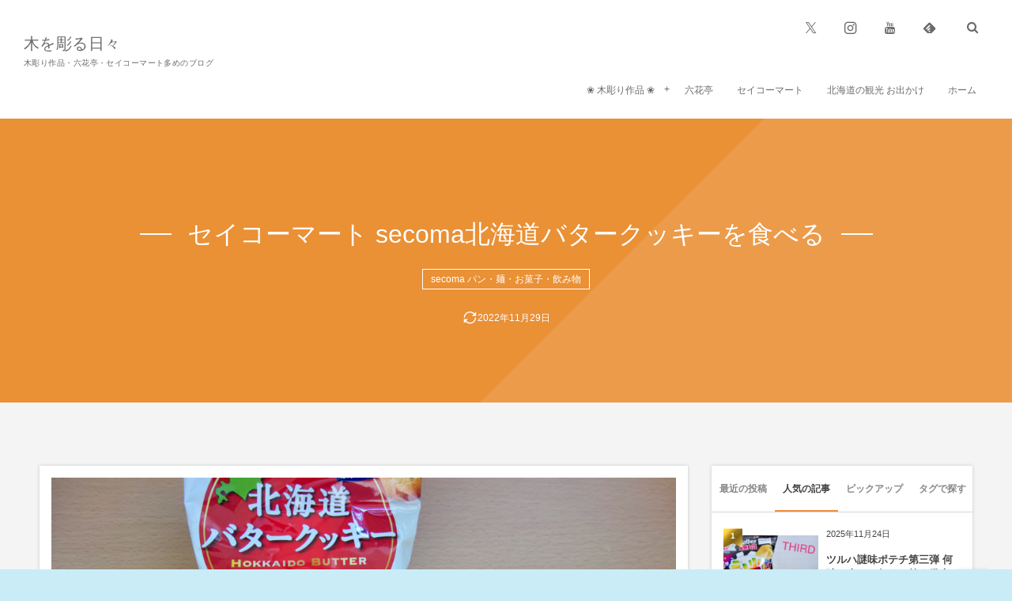

--- FILE ---
content_type: text/html; charset=UTF-8
request_url: https://3cco.jp/secoma-butter-cookies/
body_size: 24885
content:
<!DOCTYPE html><html dir="ltr" lang="ja" prefix="og: https://ogp.me/ns#"><head prefix="og: http://ogp.me/ns# fb: http://ogp.me/ns/fb# article: http://ogp.me/ns/article#"><meta charset="utf-8" /><meta name="viewport" content="width=device-width,initial-scale=1,minimum-scale=1,user-scalable=yes" /><meta property="og:title" content="セイコーマート secoma北海道バタークッキーを食べる" /><meta property="og:type" content="article" /><meta property="og:url" content="https://3cco.jp/secoma-butter-cookies/" /><meta property="og:image" content="https://3cco.jp/wp-content/uploads/2020/04/secoma-butter-cookies04.jpg" /><meta property="og:image:width" content="1000" /><meta property="og:image:height" content="667" /><meta property="og:description" content="セイコーマートの北海道バタークッキー セイコーマートでオリジナル商品のバタークッキーを見つけました。でもクッキーってどこのお店のものを食べても美味しいしかわからないのでスルーしようかなと思いましたが、一応パッケージを確認してみました。 北海道豊富町産バター使用 販売者はセコマですが、製造所がイトウ製菓株式会社とありえっ? イトウ...クッキー...イトウ...?もしかして、これは日本３大ミスターミスタータイヤマン・ミスターイトウ・ミスター水曜どうでしょう鈴井貴之の1つ ミスターイトウのイトウってこと!? 私が唯一認識できる赤い箱でスーパーに売ってるミスターイトウのバタークッキーに豊富町産のバタ..." /><meta property="og:site_name" content="木を彫る日々" /><link rel="canonical" href="https://3cco.jp/secoma-butter-cookies/" /><title>セイコーマート secoma北海道バタークッキーを食べる | 木を彫る日々</title><meta name="description" content="セイコーマートのオリジナル商品 北海道バタークッキーを買ってきて食べました。あのミスターが絡んでました" /><meta name="robots" content="max-snippet:-1, max-image-preview:large, max-video-preview:-1" /><meta name="author" content="satturu"/><meta name="keywords" content="secoma パン・麺・お菓子・飲み物" /><link rel="canonical" href="https://3cco.jp/secoma-butter-cookies/" /><meta name="generator" content="All in One SEO (AIOSEO) 4.9.3" /><meta property="og:locale" content="ja_JP" /><meta property="og:site_name" content="木を彫る日々" /><meta property="og:type" content="article" /><meta property="og:title" content="セイコーマート secoma北海道バタークッキーを食べる | 木を彫る日々" /><meta property="og:description" content="セイコーマートのオリジナル商品 北海道バタークッキーを買ってきて食べました。あのミスターが絡んでました" /><meta property="og:url" content="https://3cco.jp/secoma-butter-cookies/" /><meta property="og:image" content="https://3cco.jp/wp-content/uploads/2020/04/secoma-butter-cookies04.jpg" /><meta property="og:image:secure_url" content="https://3cco.jp/wp-content/uploads/2020/04/secoma-butter-cookies04.jpg" /><meta property="og:image:width" content="1000" /><meta property="og:image:height" content="667" /><meta property="article:published_time" content="2020-04-29T00:00:26+00:00" /><meta property="article:modified_time" content="2022-11-29T01:55:53+00:00" /><meta name="twitter:card" content="summary_large_image" /><meta name="twitter:site" content="@isago318" /><meta name="twitter:title" content="セイコーマート secoma北海道バタークッキーを食べる | 木を彫る日々" /><meta name="twitter:description" content="セイコーマートのオリジナル商品 北海道バタークッキーを買ってきて食べました。あのミスターが絡んでました" /><meta name="twitter:creator" content="@isago318" /><meta name="twitter:image" content="https://3cco.jp/wp-content/uploads/2020/04/secoma-butter-cookies04.jpg" /> <script type="application/ld+json" class="aioseo-schema">{"@context":"https:\/\/schema.org","@graph":[{"@type":"Article","@id":"https:\/\/3cco.jp\/secoma-butter-cookies\/#article","name":"\u30bb\u30a4\u30b3\u30fc\u30de\u30fc\u30c8 secoma\u5317\u6d77\u9053\u30d0\u30bf\u30fc\u30af\u30c3\u30ad\u30fc\u3092\u98df\u3079\u308b | \u6728\u3092\u5f6b\u308b\u65e5\u3005","headline":"\u30bb\u30a4\u30b3\u30fc\u30de\u30fc\u30c8 secoma\u5317\u6d77\u9053\u30d0\u30bf\u30fc\u30af\u30c3\u30ad\u30fc\u3092\u98df\u3079\u308b","author":{"@id":"https:\/\/3cco.jp\/author\/heromi\/#author"},"publisher":{"@id":"https:\/\/3cco.jp\/#person"},"image":{"@type":"ImageObject","url":"https:\/\/3cco.jp\/wp-content\/uploads\/2020\/04\/secoma-butter-cookies04.jpg","width":1000,"height":667,"caption":"\u30bb\u30b3\u30de\u5317\u6d77\u9053\u30d0\u30bf\u30fc\u30af\u30c3\u30ad\u30fc"},"datePublished":"2020-04-29T09:00:26+09:00","dateModified":"2022-11-29T10:55:53+09:00","inLanguage":"ja","mainEntityOfPage":{"@id":"https:\/\/3cco.jp\/secoma-butter-cookies\/#webpage"},"isPartOf":{"@id":"https:\/\/3cco.jp\/secoma-butter-cookies\/#webpage"},"articleSection":"secoma \u30d1\u30f3\u30fb\u9eba\u30fb\u304a\u83d3\u5b50\u30fb\u98f2\u307f\u7269"},{"@type":"BreadcrumbList","@id":"https:\/\/3cco.jp\/secoma-butter-cookies\/#breadcrumblist","itemListElement":[{"@type":"ListItem","@id":"https:\/\/3cco.jp#listItem","position":1,"name":"Home","item":"https:\/\/3cco.jp","nextItem":{"@type":"ListItem","@id":"https:\/\/3cco.jp\/woodcarving\/seicomart\/#listItem","name":"\u30bb\u30a4\u30b3\u30fc\u30de\u30fc\u30c8"}},{"@type":"ListItem","@id":"https:\/\/3cco.jp\/woodcarving\/seicomart\/#listItem","position":2,"name":"\u30bb\u30a4\u30b3\u30fc\u30de\u30fc\u30c8","item":"https:\/\/3cco.jp\/woodcarving\/seicomart\/","nextItem":{"@type":"ListItem","@id":"https:\/\/3cco.jp\/woodcarving\/seicomart\/food-and-drink\/#listItem","name":"secoma \u30d1\u30f3\u30fb\u9eba\u30fb\u304a\u83d3\u5b50\u30fb\u98f2\u307f\u7269"},"previousItem":{"@type":"ListItem","@id":"https:\/\/3cco.jp#listItem","name":"Home"}},{"@type":"ListItem","@id":"https:\/\/3cco.jp\/woodcarving\/seicomart\/food-and-drink\/#listItem","position":3,"name":"secoma \u30d1\u30f3\u30fb\u9eba\u30fb\u304a\u83d3\u5b50\u30fb\u98f2\u307f\u7269","item":"https:\/\/3cco.jp\/woodcarving\/seicomart\/food-and-drink\/","nextItem":{"@type":"ListItem","@id":"https:\/\/3cco.jp\/secoma-butter-cookies\/#listItem","name":"\u30bb\u30a4\u30b3\u30fc\u30de\u30fc\u30c8 secoma\u5317\u6d77\u9053\u30d0\u30bf\u30fc\u30af\u30c3\u30ad\u30fc\u3092\u98df\u3079\u308b"},"previousItem":{"@type":"ListItem","@id":"https:\/\/3cco.jp\/woodcarving\/seicomart\/#listItem","name":"\u30bb\u30a4\u30b3\u30fc\u30de\u30fc\u30c8"}},{"@type":"ListItem","@id":"https:\/\/3cco.jp\/secoma-butter-cookies\/#listItem","position":4,"name":"\u30bb\u30a4\u30b3\u30fc\u30de\u30fc\u30c8 secoma\u5317\u6d77\u9053\u30d0\u30bf\u30fc\u30af\u30c3\u30ad\u30fc\u3092\u98df\u3079\u308b","previousItem":{"@type":"ListItem","@id":"https:\/\/3cco.jp\/woodcarving\/seicomart\/food-and-drink\/#listItem","name":"secoma \u30d1\u30f3\u30fb\u9eba\u30fb\u304a\u83d3\u5b50\u30fb\u98f2\u307f\u7269"}}]},{"@type":"Person","@id":"https:\/\/3cco.jp\/#person","name":"satturu","image":{"@type":"ImageObject","@id":"https:\/\/3cco.jp\/secoma-butter-cookies\/#personImage","url":"https:\/\/secure.gravatar.com\/avatar\/88b4362549b54ced696ee6d9e135023e508859a7785f96bc9b2f5675e862b13a?s=96&d=mm&r=g","width":96,"height":96,"caption":"satturu"}},{"@type":"Person","@id":"https:\/\/3cco.jp\/author\/heromi\/#author","url":"https:\/\/3cco.jp\/author\/heromi\/","name":"satturu","image":{"@type":"ImageObject","@id":"https:\/\/3cco.jp\/secoma-butter-cookies\/#authorImage","url":"https:\/\/secure.gravatar.com\/avatar\/88b4362549b54ced696ee6d9e135023e508859a7785f96bc9b2f5675e862b13a?s=96&d=mm&r=g","width":96,"height":96,"caption":"satturu"}},{"@type":"WebPage","@id":"https:\/\/3cco.jp\/secoma-butter-cookies\/#webpage","url":"https:\/\/3cco.jp\/secoma-butter-cookies\/","name":"\u30bb\u30a4\u30b3\u30fc\u30de\u30fc\u30c8 secoma\u5317\u6d77\u9053\u30d0\u30bf\u30fc\u30af\u30c3\u30ad\u30fc\u3092\u98df\u3079\u308b | \u6728\u3092\u5f6b\u308b\u65e5\u3005","description":"\u30bb\u30a4\u30b3\u30fc\u30de\u30fc\u30c8\u306e\u30aa\u30ea\u30b8\u30ca\u30eb\u5546\u54c1 \u5317\u6d77\u9053\u30d0\u30bf\u30fc\u30af\u30c3\u30ad\u30fc\u3092\u8cb7\u3063\u3066\u304d\u3066\u98df\u3079\u307e\u3057\u305f\u3002\u3042\u306e\u30df\u30b9\u30bf\u30fc\u304c\u7d61\u3093\u3067\u307e\u3057\u305f","inLanguage":"ja","isPartOf":{"@id":"https:\/\/3cco.jp\/#website"},"breadcrumb":{"@id":"https:\/\/3cco.jp\/secoma-butter-cookies\/#breadcrumblist"},"author":{"@id":"https:\/\/3cco.jp\/author\/heromi\/#author"},"creator":{"@id":"https:\/\/3cco.jp\/author\/heromi\/#author"},"image":{"@type":"ImageObject","url":"https:\/\/3cco.jp\/wp-content\/uploads\/2020\/04\/secoma-butter-cookies04.jpg","@id":"https:\/\/3cco.jp\/secoma-butter-cookies\/#mainImage","width":1000,"height":667,"caption":"\u30bb\u30b3\u30de\u5317\u6d77\u9053\u30d0\u30bf\u30fc\u30af\u30c3\u30ad\u30fc"},"primaryImageOfPage":{"@id":"https:\/\/3cco.jp\/secoma-butter-cookies\/#mainImage"},"datePublished":"2020-04-29T09:00:26+09:00","dateModified":"2022-11-29T10:55:53+09:00"},{"@type":"WebSite","@id":"https:\/\/3cco.jp\/#website","url":"https:\/\/3cco.jp\/","name":"\u6728\u3092\u5f6b\u308b\u65e5\u3005","description":"\u6728\u5f6b\u308a\u4f5c\u54c1\u30fb\u516d\u82b1\u4ead\u30fb\u30bb\u30a4\u30b3\u30fc\u30de\u30fc\u30c8\u591a\u3081\u306e\u30d6\u30ed\u30b0","inLanguage":"ja","publisher":{"@id":"https:\/\/3cco.jp\/#person"}}]}</script> <meta http-equiv="Last-Modified" content="火, 29 11月 2022 10:55:53 +0900" /><link rel='dns-prefetch' href='//ajax.googleapis.com' /><link href='https://fonts.gstatic.com' crossorigin='anonymous' rel='preconnect' /><link rel="alternate" type="application/rss+xml" title="木を彫る日々 &raquo; フィード" href="https://3cco.jp/feed/" /><link rel="alternate" type="application/rss+xml" title="木を彫る日々 &raquo; コメントフィード" href="https://3cco.jp/comments/feed/" /><link rel="alternate" title="oEmbed (JSON)" type="application/json+oembed" href="https://3cco.jp/wp-json/oembed/1.0/embed?url=https%3A%2F%2F3cco.jp%2Fsecoma-butter-cookies%2F" /><link rel="alternate" title="oEmbed (XML)" type="text/xml+oembed" href="https://3cco.jp/wp-json/oembed/1.0/embed?url=https%3A%2F%2F3cco.jp%2Fsecoma-butter-cookies%2F&#038;format=xml" /><style id='wp-img-auto-sizes-contain-inline-css' type='text/css'>img:is([sizes=auto i],[sizes^="auto," i]){contain-intrinsic-size:3000px 1500px}
/*# sourceURL=wp-img-auto-sizes-contain-inline-css */</style><style id='wp-block-heading-inline-css' type='text/css'>h1:where(.wp-block-heading).has-background,h2:where(.wp-block-heading).has-background,h3:where(.wp-block-heading).has-background,h4:where(.wp-block-heading).has-background,h5:where(.wp-block-heading).has-background,h6:where(.wp-block-heading).has-background{padding:1.25em 2.375em}h1.has-text-align-left[style*=writing-mode]:where([style*=vertical-lr]),h1.has-text-align-right[style*=writing-mode]:where([style*=vertical-rl]),h2.has-text-align-left[style*=writing-mode]:where([style*=vertical-lr]),h2.has-text-align-right[style*=writing-mode]:where([style*=vertical-rl]),h3.has-text-align-left[style*=writing-mode]:where([style*=vertical-lr]),h3.has-text-align-right[style*=writing-mode]:where([style*=vertical-rl]),h4.has-text-align-left[style*=writing-mode]:where([style*=vertical-lr]),h4.has-text-align-right[style*=writing-mode]:where([style*=vertical-rl]),h5.has-text-align-left[style*=writing-mode]:where([style*=vertical-lr]),h5.has-text-align-right[style*=writing-mode]:where([style*=vertical-rl]),h6.has-text-align-left[style*=writing-mode]:where([style*=vertical-lr]),h6.has-text-align-right[style*=writing-mode]:where([style*=vertical-rl]){rotate:180deg}
/*# sourceURL=https://3cco.jp/wp-includes/blocks/heading/style.min.css */</style><style id='wp-block-paragraph-inline-css' type='text/css'>.is-small-text{font-size:.875em}.is-regular-text{font-size:1em}.is-large-text{font-size:2.25em}.is-larger-text{font-size:3em}.has-drop-cap:not(:focus):first-letter{float:left;font-size:8.4em;font-style:normal;font-weight:100;line-height:.68;margin:.05em .1em 0 0;text-transform:uppercase}body.rtl .has-drop-cap:not(:focus):first-letter{float:none;margin-left:.1em}p.has-drop-cap.has-background{overflow:hidden}:root :where(p.has-background){padding:1.25em 2.375em}:where(p.has-text-color:not(.has-link-color)) a{color:inherit}p.has-text-align-left[style*="writing-mode:vertical-lr"],p.has-text-align-right[style*="writing-mode:vertical-rl"]{rotate:180deg}
/*# sourceURL=https://3cco.jp/wp-includes/blocks/paragraph/style.min.css */</style><style id='classic-theme-styles-inline-css' type='text/css'>/*! This file is auto-generated */
.wp-block-button__link{color:#fff;background-color:#32373c;border-radius:9999px;box-shadow:none;text-decoration:none;padding:calc(.667em + 2px) calc(1.333em + 2px);font-size:1.125em}.wp-block-file__button{background:#32373c;color:#fff;text-decoration:none}
/*# sourceURL=/wp-includes/css/classic-themes.min.css */</style><link rel='stylesheet' id='core-heading-style-css-css' href='https://3cco.jp/wp-content/cache/autoptimize/css/autoptimize_single_fa6ef1998d49b28bced5a01d03c17a92.css?ver=3.1.1.3' type='text/css' media='all' /><link rel='stylesheet' id='core-image-style-css-css' href='https://3cco.jp/wp-content/cache/autoptimize/css/autoptimize_single_db00a802bab6d86b7fdc55c841e94a6c.css?ver=3.1.1.3' type='text/css' media='all' /><link rel='stylesheet' id='core-paragraph-style-css-css' href='https://3cco.jp/wp-content/cache/autoptimize/css/autoptimize_single_9883090b958a61b9bf5d671965a8b953.css?ver=3.1.1.3' type='text/css' media='all' /><link rel='stylesheet' id='contact-form-7-css' href='https://3cco.jp/wp-content/cache/autoptimize/css/autoptimize_single_64ac31699f5326cb3c76122498b76f66.css?ver=6.1.4' type='text/css' media='all' /><link rel='stylesheet' id='widgetopts-styles-css' href='https://3cco.jp/wp-content/cache/autoptimize/css/autoptimize_single_47c53c6ddea8675d3514d99fe66dd2e6.css?ver=4.1.3' type='text/css' media='all' /><link rel='stylesheet' id='digipress-css' href='https://3cco.jp/wp-content/cache/autoptimize/css/autoptimize_single_cca95b3f7b64b22f4c24aedf19b27c61.css?ver=20250527073555' type='text/css' media='all' /><link rel='stylesheet' id='deb-style-blocks-common-css' href='https://3cco.jp/wp-content/cache/autoptimize/css/autoptimize_single_6fae087c66ebae99f5fbf7b73aeeff53.css?ver=20251225065905' type='text/css' media='all' /><style id='deb-common-styles-inline-css' type='text/css'>:root{--deb-primary-color:#ef8f40;--deb-base-font-color:#444444;--deb-container-bg-color:#ffffff;}body [class*="-reset--line-center-btm"][class*="-keycolor"]::after{--deb-line-color:#ef8f40;}body [class*="-line-btm"][class*="-keycolor"]::after{border-color:#ef8f40;}body [class*="-reset--line-left"][class*="-keycolor"]::after{--deb-line-color:#ef8f40;}body [class*="-reset--deco-circle"][class*="-keycolor"]::after{--deb-circle-color:rgba(239,143,64,.24);--deb-circle-color-ov1:rgba(239,143,64,.3);--deb-circle-color-ov2:rgba(239,143,64,.15);}body p.is-style-box-deco-balloon{background-color:#ef8f40;color:#ffffff;}body p.is-style-box-deco-balloon::after{border-color:#ef8f40 transparent transparent;}
/*# sourceURL=deb-common-styles-inline-css */</style><link rel='stylesheet' id='dp-shortcodes-css' href='https://3cco.jp/wp-content/cache/autoptimize/css/autoptimize_single_f83b55210b2b97d22eb7c0b5639210e9.css?ver=20190511035902' type='text/css' media='all' /><link rel='stylesheet' id='yyi_rinker_stylesheet-css' href='https://3cco.jp/wp-content/cache/autoptimize/css/autoptimize_single_bd255632a527e215427cf7ab279f7f75.css?v=1.11.1&#038;ver=6.9' type='text/css' media='all' /><link rel='stylesheet' id='dp-visual-css' href='https://3cco.jp/wp-content/cache/autoptimize/css/autoptimize_single_ce759f8c422afb6aeb32b5941a91951c.css?ver=20251216151928' type='text/css' media='all' /> <script defer='defer' src="https://ajax.googleapis.com/ajax/libs/jquery/3.7.1/jquery.min.js?ver=6.9" id="jquery-js"></script> <script defer='defer' src="https://3cco.jp/wp-content/cache/autoptimize/js/autoptimize_single_9efd56b72b4340d81698220fddc4813c.js?v=1.11.1" id="yyi_rinker_event_tracking_script-js"></script> <link rel="https://api.w.org/" href="https://3cco.jp/wp-json/" /><link rel="alternate" title="JSON" type="application/json" href="https://3cco.jp/wp-json/wp/v2/posts/14947" /><link rel="EditURI" type="application/rsd+xml" title="RSD" href="https://3cco.jp/xmlrpc.php?rsd" /><link rel='shortlink' href='https://3cco.jp/?p=14947' /> <script defer src="[data-uri]"></script><script defer src="//aml.valuecommerce.com/vcdal.js"></script><style>.yyi-rinker-images {
    display: flex;
    justify-content: center;
    align-items: center;
    position: relative;

}
div.yyi-rinker-image img.yyi-rinker-main-img.hidden {
    display: none;
}

.yyi-rinker-images-arrow {
    cursor: pointer;
    position: absolute;
    top: 50%;
    display: block;
    margin-top: -11px;
    opacity: 0.6;
    width: 22px;
}

.yyi-rinker-images-arrow-left{
    left: -10px;
}
.yyi-rinker-images-arrow-right{
    right: -10px;
}

.yyi-rinker-images-arrow-left.hidden {
    display: none;
}

.yyi-rinker-images-arrow-right.hidden {
    display: none;
}
div.yyi-rinker-contents.yyi-rinker-design-tate  div.yyi-rinker-box{
    flex-direction: column;
}

div.yyi-rinker-contents.yyi-rinker-design-slim div.yyi-rinker-box .yyi-rinker-links {
    flex-direction: column;
}

div.yyi-rinker-contents.yyi-rinker-design-slim div.yyi-rinker-info {
    width: 100%;
}

div.yyi-rinker-contents.yyi-rinker-design-slim .yyi-rinker-title {
    text-align: center;
}

div.yyi-rinker-contents.yyi-rinker-design-slim .yyi-rinker-links {
    text-align: center;
}
div.yyi-rinker-contents.yyi-rinker-design-slim .yyi-rinker-image {
    margin: auto;
}

div.yyi-rinker-contents.yyi-rinker-design-slim div.yyi-rinker-info ul.yyi-rinker-links li {
	align-self: stretch;
}
div.yyi-rinker-contents.yyi-rinker-design-slim div.yyi-rinker-box div.yyi-rinker-info {
	padding: 0;
}
div.yyi-rinker-contents.yyi-rinker-design-slim div.yyi-rinker-box {
	flex-direction: column;
	padding: 14px 5px 0;
}

.yyi-rinker-design-slim div.yyi-rinker-box div.yyi-rinker-info {
	text-align: center;
}

.yyi-rinker-design-slim div.price-box span.price {
	display: block;
}

div.yyi-rinker-contents.yyi-rinker-design-slim div.yyi-rinker-info div.yyi-rinker-title a{
	font-size:16px;
}

div.yyi-rinker-contents.yyi-rinker-design-slim ul.yyi-rinker-links li.amazonkindlelink:before,  div.yyi-rinker-contents.yyi-rinker-design-slim ul.yyi-rinker-links li.amazonlink:before,  div.yyi-rinker-contents.yyi-rinker-design-slim ul.yyi-rinker-links li.rakutenlink:before, div.yyi-rinker-contents.yyi-rinker-design-slim ul.yyi-rinker-links li.yahoolink:before, div.yyi-rinker-contents.yyi-rinker-design-slim ul.yyi-rinker-links li.mercarilink:before {
	font-size:12px;
}

div.yyi-rinker-contents.yyi-rinker-design-slim ul.yyi-rinker-links li a {
	font-size: 13px;
}
.entry-content ul.yyi-rinker-links li {
	padding: 0;
}

div.yyi-rinker-contents .yyi-rinker-attention.attention_desing_right_ribbon {
    width: 89px;
    height: 91px;
    position: absolute;
    top: -1px;
    right: -1px;
    left: auto;
    overflow: hidden;
}

div.yyi-rinker-contents .yyi-rinker-attention.attention_desing_right_ribbon span {
    display: inline-block;
    width: 146px;
    position: absolute;
    padding: 4px 0;
    left: -13px;
    top: 12px;
    text-align: center;
    font-size: 12px;
    line-height: 24px;
    -webkit-transform: rotate(45deg);
    transform: rotate(45deg);
    box-shadow: 0 1px 3px rgba(0, 0, 0, 0.2);
}

div.yyi-rinker-contents .yyi-rinker-attention.attention_desing_right_ribbon {
    background: none;
}
.yyi-rinker-attention.attention_desing_right_ribbon .yyi-rinker-attention-after,
.yyi-rinker-attention.attention_desing_right_ribbon .yyi-rinker-attention-before{
display:none;
}
div.yyi-rinker-use-right_ribbon div.yyi-rinker-title {
    margin-right: 2rem;
}</style><style type="text/css" id="custom-background-css">body.custom-background { background-color: #caecf7; }</style><link rel="icon" href="https://3cco.jp/wp-content/uploads/2020/01/cropped-suna4-32x32.jpg" sizes="32x32" /><link rel="icon" href="https://3cco.jp/wp-content/uploads/2020/01/cropped-suna4-192x192.jpg" sizes="192x192" /><link rel="apple-touch-icon" href="https://3cco.jp/wp-content/uploads/2020/01/cropped-suna4-180x180.jpg" /><meta name="msapplication-TileImage" content="https://3cco.jp/wp-content/uploads/2020/01/cropped-suna4-270x270.jpg" /><meta name="google-site-verification" content="LPseh0E6NzfEW0nKD-U7uWaXq0Rv2XyAbhD5BlN7QuQ" /> <script async data-type="lazy" data-src="//pagead2.googlesyndication.com/pagead/js/adsbygoogle.js"></script> <script>(adsbygoogle = window.adsbygoogle || []).push({
   google_ad_client: "ca-pub-9745805837542357",
   enable_page_level_ads: true
 });</script> <script data-ad-client="ca-pub-9745805837542357" async data-type="lazy" data-src="https://pagead2.googlesyndication.com/pagead/js/adsbygoogle.js"></script> <meta name="p:domain_verify" content="dae39ad0744327d10b8ba9e4243df95c"/><meta name="msvalidate.01" content="7D651BE0FF6ED022BA1065C28732BD20" />  <script defer data-type="lazy" data-src="https://www.googletagmanager.com/gtag/js?id=G-YZRFF9SCQE"></script> <script defer src="[data-uri]"></script><script defer src="[data-uri]"></script><script defer src="[data-uri]"></script><style id='wp-block-image-inline-css' type='text/css'>.wp-block-image>a,.wp-block-image>figure>a{display:inline-block}.wp-block-image img{box-sizing:border-box;height:auto;max-width:100%;vertical-align:bottom}@media not (prefers-reduced-motion){.wp-block-image img.hide{visibility:hidden}.wp-block-image img.show{animation:show-content-image .4s}}.wp-block-image[style*=border-radius] img,.wp-block-image[style*=border-radius]>a{border-radius:inherit}.wp-block-image.has-custom-border img{box-sizing:border-box}.wp-block-image.aligncenter{text-align:center}.wp-block-image.alignfull>a,.wp-block-image.alignwide>a{width:100%}.wp-block-image.alignfull img,.wp-block-image.alignwide img{height:auto;width:100%}.wp-block-image .aligncenter,.wp-block-image .alignleft,.wp-block-image .alignright,.wp-block-image.aligncenter,.wp-block-image.alignleft,.wp-block-image.alignright{display:table}.wp-block-image .aligncenter>figcaption,.wp-block-image .alignleft>figcaption,.wp-block-image .alignright>figcaption,.wp-block-image.aligncenter>figcaption,.wp-block-image.alignleft>figcaption,.wp-block-image.alignright>figcaption{caption-side:bottom;display:table-caption}.wp-block-image .alignleft{float:left;margin:.5em 1em .5em 0}.wp-block-image .alignright{float:right;margin:.5em 0 .5em 1em}.wp-block-image .aligncenter{margin-left:auto;margin-right:auto}.wp-block-image :where(figcaption){margin-bottom:1em;margin-top:.5em}.wp-block-image.is-style-circle-mask img{border-radius:9999px}@supports ((-webkit-mask-image:none) or (mask-image:none)) or (-webkit-mask-image:none){.wp-block-image.is-style-circle-mask img{border-radius:0;-webkit-mask-image:url('data:image/svg+xml;utf8,<svg viewBox="0 0 100 100" xmlns="http://www.w3.org/2000/svg"><circle cx="50" cy="50" r="50"/></svg>');mask-image:url('data:image/svg+xml;utf8,<svg viewBox="0 0 100 100" xmlns="http://www.w3.org/2000/svg"><circle cx="50" cy="50" r="50"/></svg>');mask-mode:alpha;-webkit-mask-position:center;mask-position:center;-webkit-mask-repeat:no-repeat;mask-repeat:no-repeat;-webkit-mask-size:contain;mask-size:contain}}:root :where(.wp-block-image.is-style-rounded img,.wp-block-image .is-style-rounded img){border-radius:9999px}.wp-block-image figure{margin:0}.wp-lightbox-container{display:flex;flex-direction:column;position:relative}.wp-lightbox-container img{cursor:zoom-in}.wp-lightbox-container img:hover+button{opacity:1}.wp-lightbox-container button{align-items:center;backdrop-filter:blur(16px) saturate(180%);background-color:#5a5a5a40;border:none;border-radius:4px;cursor:zoom-in;display:flex;height:20px;justify-content:center;opacity:0;padding:0;position:absolute;right:16px;text-align:center;top:16px;width:20px;z-index:100}@media not (prefers-reduced-motion){.wp-lightbox-container button{transition:opacity .2s ease}}.wp-lightbox-container button:focus-visible{outline:3px auto #5a5a5a40;outline:3px auto -webkit-focus-ring-color;outline-offset:3px}.wp-lightbox-container button:hover{cursor:pointer;opacity:1}.wp-lightbox-container button:focus{opacity:1}.wp-lightbox-container button:focus,.wp-lightbox-container button:hover,.wp-lightbox-container button:not(:hover):not(:active):not(.has-background){background-color:#5a5a5a40;border:none}.wp-lightbox-overlay{box-sizing:border-box;cursor:zoom-out;height:100vh;left:0;overflow:hidden;position:fixed;top:0;visibility:hidden;width:100%;z-index:100000}.wp-lightbox-overlay .close-button{align-items:center;cursor:pointer;display:flex;justify-content:center;min-height:40px;min-width:40px;padding:0;position:absolute;right:calc(env(safe-area-inset-right) + 16px);top:calc(env(safe-area-inset-top) + 16px);z-index:5000000}.wp-lightbox-overlay .close-button:focus,.wp-lightbox-overlay .close-button:hover,.wp-lightbox-overlay .close-button:not(:hover):not(:active):not(.has-background){background:none;border:none}.wp-lightbox-overlay .lightbox-image-container{height:var(--wp--lightbox-container-height);left:50%;overflow:hidden;position:absolute;top:50%;transform:translate(-50%,-50%);transform-origin:top left;width:var(--wp--lightbox-container-width);z-index:9999999999}.wp-lightbox-overlay .wp-block-image{align-items:center;box-sizing:border-box;display:flex;height:100%;justify-content:center;margin:0;position:relative;transform-origin:0 0;width:100%;z-index:3000000}.wp-lightbox-overlay .wp-block-image img{height:var(--wp--lightbox-image-height);min-height:var(--wp--lightbox-image-height);min-width:var(--wp--lightbox-image-width);width:var(--wp--lightbox-image-width)}.wp-lightbox-overlay .wp-block-image figcaption{display:none}.wp-lightbox-overlay button{background:none;border:none}.wp-lightbox-overlay .scrim{background-color:#fff;height:100%;opacity:.9;position:absolute;width:100%;z-index:2000000}.wp-lightbox-overlay.active{visibility:visible}@media not (prefers-reduced-motion){.wp-lightbox-overlay.active{animation:turn-on-visibility .25s both}.wp-lightbox-overlay.active img{animation:turn-on-visibility .35s both}.wp-lightbox-overlay.show-closing-animation:not(.active){animation:turn-off-visibility .35s both}.wp-lightbox-overlay.show-closing-animation:not(.active) img{animation:turn-off-visibility .25s both}.wp-lightbox-overlay.zoom.active{animation:none;opacity:1;visibility:visible}.wp-lightbox-overlay.zoom.active .lightbox-image-container{animation:lightbox-zoom-in .4s}.wp-lightbox-overlay.zoom.active .lightbox-image-container img{animation:none}.wp-lightbox-overlay.zoom.active .scrim{animation:turn-on-visibility .4s forwards}.wp-lightbox-overlay.zoom.show-closing-animation:not(.active){animation:none}.wp-lightbox-overlay.zoom.show-closing-animation:not(.active) .lightbox-image-container{animation:lightbox-zoom-out .4s}.wp-lightbox-overlay.zoom.show-closing-animation:not(.active) .lightbox-image-container img{animation:none}.wp-lightbox-overlay.zoom.show-closing-animation:not(.active) .scrim{animation:turn-off-visibility .4s forwards}}@keyframes show-content-image{0%{visibility:hidden}99%{visibility:hidden}to{visibility:visible}}@keyframes turn-on-visibility{0%{opacity:0}to{opacity:1}}@keyframes turn-off-visibility{0%{opacity:1;visibility:visible}99%{opacity:0;visibility:visible}to{opacity:0;visibility:hidden}}@keyframes lightbox-zoom-in{0%{transform:translate(calc((-100vw + var(--wp--lightbox-scrollbar-width))/2 + var(--wp--lightbox-initial-left-position)),calc(-50vh + var(--wp--lightbox-initial-top-position))) scale(var(--wp--lightbox-scale))}to{transform:translate(-50%,-50%) scale(1)}}@keyframes lightbox-zoom-out{0%{transform:translate(-50%,-50%) scale(1);visibility:visible}99%{visibility:visible}to{transform:translate(calc((-100vw + var(--wp--lightbox-scrollbar-width))/2 + var(--wp--lightbox-initial-left-position)),calc(-50vh + var(--wp--lightbox-initial-top-position))) scale(var(--wp--lightbox-scale));visibility:hidden}}
/*# sourceURL=https://3cco.jp/wp-includes/blocks/image/style.min.css */</style><style id='dp-ex-blocks-blog-card-style-inline-css' type='text/css'>body .deb-blog-card{position:relative;padding:20px;font-size:13.5px;line-height:1.6;max-width:860px;margin:var(--spacing-block-top, 40px) auto var(--spacing-block-bottom, 40px) auto;border:1px solid var(--deb-bc-border-color, rgba(170,170,170,0.48));border-radius:3px;-webkit-box-shadow:0 1px 1px rgba(0,0,0,0.05);box-shadow:0 1px 1px rgba(0,0,0,0.05);background-color:var(--deb-bc-bg-color, #fff);background-image:var(--deb-bc-bg-gradient, none);color:var(--deb-bc-font-color, #4b535a);-webkit-transition:all .3s ease;transition:all .3s ease}body .deb-blog-card>*{-webkit-box-sizing:border-box;box-sizing:border-box}body .deb-blog-card img{margin:0;padding:0}body .deb-blog-card a.deb-bc-anchor{color:var(--deb-bc-font-color, #4b535a);text-decoration:none;display:block}body .deb-blog-card a.deb-bc-anchor:hover{color:var(--deb-bc-font-color, #4b535a);text-decoration:none}body .deb-blog-card.has-label{margin-top:54px}body .deb-blog-card.has-label a.deb-bc-anchor{margin-top:14px}body .deb-blog-card:hover{-webkit-box-shadow:0 8px 24px -18px rgba(0,0,0,0.8);box-shadow:0 8px 24px -18px rgba(0,0,0,0.8)}body .deb-blog-card:hover img{-webkit-filter:none;filter:none;opacity:1}body .deb-blog-card.is-striped-background{background-image:repeating-linear-gradient(135deg, transparent, transparent 5px, rgba(255,255,255,0.22) 5px, rgba(255,255,255,0.22) 10px)}body p.deb-bc-headinig{position:absolute;top:-17px;display:-webkit-box;display:-ms-flexbox;display:flex;-webkit-box-align:center;-ms-flex-align:center;align-items:center;gap:8px;margin:0;padding:6px 8px;line-height:1.4;border-radius:3px;font-size:13px;border:1px solid var(--deb-bc-border-color, rgba(170,170,170,0.48));background-color:var(--deb-bc-bg-color, #fff);background-image:var(--deb-bc-bg-gradient, none)}body .deb-bc-wrap-content{display:-webkit-box;display:-ms-flexbox;display:flex}body .deb-bc-image-area{position:relative;width:120px;height:120px;display:inline-block;vertical-align:top;margin:0 0 0 15px;padding:0;-webkit-box-shadow:0 4px 10px -6px rgba(0,0,0,0.8);box-shadow:0 4px 10px -6px rgba(0,0,0,0.8);-webkit-transition:all .3s ease;transition:all .3s ease}body .deb-bc-image-area.pos-l{margin:0 15px 0 0}body .deb-bc-image-area:hover{-webkit-box-shadow:0 8px 20px -12px rgba(0,0,0,0.8);box-shadow:0 8px 20px -12px rgba(0,0,0,0.8);-webkit-transform:translateY(-3px);-ms-transform:translateY(-3px);transform:translateY(-3px)}body .deb-bc-image-area figure{width:100%;height:100%;margin:auto;padding:0}body .deb-bc-image-area img.deb-bc-image{width:100%;height:100%;-o-object-fit:cover;object-fit:cover}body .deb-bc-wrap-title-desc{display:inline-block;width:calc(100% - 135px);vertical-align:top}body .deb-bc-title{font-weight:bold;font-size:17px;line-height:1.4;vertical-align:top;margin-bottom:15px}body .deb-bc-desc{max-height:64px;overflow:hidden}body .deb-bc-footer{display:table;width:100%;margin-top:15px}body .deb-bc-footer.pos-l{text-align:right}body .deb-bc-footer img.bc-favicon{width:16px;height:16px;margin:0;padding:0;vertical-align:middle}body .deb-bc-footer .site-name{display:inline-block;font-size:11px;line-height:1.4;margin-left:15px;vertical-align:middle;opacity:.68}@media only screen and (max-width: 667px){body .deb-blog-card{padding:12px;font-size:12px}body .deb-blog-card .deb-bc-image-area{width:95px;height:95px}body .deb-blog-card .deb-bc-wrap-title-desc{width:calc(100% - 110px)}body .deb-bc-title{font-size:15px}body .deb-bc-desc{max-height:58px}}

/*# sourceURL=https://3cco.jp/wp-content/plugins/dp-ex-blocks-free/css/dp-ex-blocks/blog-card/style.css */</style><style id='global-styles-inline-css' type='text/css'>:root{--wp--preset--aspect-ratio--square: 1;--wp--preset--aspect-ratio--4-3: 4/3;--wp--preset--aspect-ratio--3-4: 3/4;--wp--preset--aspect-ratio--3-2: 3/2;--wp--preset--aspect-ratio--2-3: 2/3;--wp--preset--aspect-ratio--16-9: 16/9;--wp--preset--aspect-ratio--9-16: 9/16;--wp--preset--color--black: #000000;--wp--preset--color--cyan-bluish-gray: #abb8c3;--wp--preset--color--white: #ffffff;--wp--preset--color--pale-pink: #f78da7;--wp--preset--color--vivid-red: #cf2e2e;--wp--preset--color--luminous-vivid-orange: #ff6900;--wp--preset--color--luminous-vivid-amber: #fcb900;--wp--preset--color--light-green-cyan: #7bdcb5;--wp--preset--color--vivid-green-cyan: #00d084;--wp--preset--color--pale-cyan-blue: #8ed1fc;--wp--preset--color--vivid-cyan-blue: #0693e3;--wp--preset--color--vivid-purple: #9b51e0;--wp--preset--gradient--vivid-cyan-blue-to-vivid-purple: linear-gradient(135deg,rgb(6,147,227) 0%,rgb(155,81,224) 100%);--wp--preset--gradient--light-green-cyan-to-vivid-green-cyan: linear-gradient(135deg,rgb(122,220,180) 0%,rgb(0,208,130) 100%);--wp--preset--gradient--luminous-vivid-amber-to-luminous-vivid-orange: linear-gradient(135deg,rgb(252,185,0) 0%,rgb(255,105,0) 100%);--wp--preset--gradient--luminous-vivid-orange-to-vivid-red: linear-gradient(135deg,rgb(255,105,0) 0%,rgb(207,46,46) 100%);--wp--preset--gradient--very-light-gray-to-cyan-bluish-gray: linear-gradient(135deg,rgb(238,238,238) 0%,rgb(169,184,195) 100%);--wp--preset--gradient--cool-to-warm-spectrum: linear-gradient(135deg,rgb(74,234,220) 0%,rgb(151,120,209) 20%,rgb(207,42,186) 40%,rgb(238,44,130) 60%,rgb(251,105,98) 80%,rgb(254,248,76) 100%);--wp--preset--gradient--blush-light-purple: linear-gradient(135deg,rgb(255,206,236) 0%,rgb(152,150,240) 100%);--wp--preset--gradient--blush-bordeaux: linear-gradient(135deg,rgb(254,205,165) 0%,rgb(254,45,45) 50%,rgb(107,0,62) 100%);--wp--preset--gradient--luminous-dusk: linear-gradient(135deg,rgb(255,203,112) 0%,rgb(199,81,192) 50%,rgb(65,88,208) 100%);--wp--preset--gradient--pale-ocean: linear-gradient(135deg,rgb(255,245,203) 0%,rgb(182,227,212) 50%,rgb(51,167,181) 100%);--wp--preset--gradient--electric-grass: linear-gradient(135deg,rgb(202,248,128) 0%,rgb(113,206,126) 100%);--wp--preset--gradient--midnight: linear-gradient(135deg,rgb(2,3,129) 0%,rgb(40,116,252) 100%);--wp--preset--font-size--small: 13px;--wp--preset--font-size--medium: 20px;--wp--preset--font-size--large: 36px;--wp--preset--font-size--x-large: 42px;--wp--preset--spacing--20: 0.44rem;--wp--preset--spacing--30: 0.67rem;--wp--preset--spacing--40: 1rem;--wp--preset--spacing--50: 1.5rem;--wp--preset--spacing--60: 2.25rem;--wp--preset--spacing--70: 3.38rem;--wp--preset--spacing--80: 5.06rem;--wp--preset--shadow--natural: 6px 6px 9px rgba(0, 0, 0, 0.2);--wp--preset--shadow--deep: 12px 12px 50px rgba(0, 0, 0, 0.4);--wp--preset--shadow--sharp: 6px 6px 0px rgba(0, 0, 0, 0.2);--wp--preset--shadow--outlined: 6px 6px 0px -3px rgb(255, 255, 255), 6px 6px rgb(0, 0, 0);--wp--preset--shadow--crisp: 6px 6px 0px rgb(0, 0, 0);}:where(.is-layout-flex){gap: 0.5em;}:where(.is-layout-grid){gap: 0.5em;}body .is-layout-flex{display: flex;}.is-layout-flex{flex-wrap: wrap;align-items: center;}.is-layout-flex > :is(*, div){margin: 0;}body .is-layout-grid{display: grid;}.is-layout-grid > :is(*, div){margin: 0;}:where(.wp-block-columns.is-layout-flex){gap: 2em;}:where(.wp-block-columns.is-layout-grid){gap: 2em;}:where(.wp-block-post-template.is-layout-flex){gap: 1.25em;}:where(.wp-block-post-template.is-layout-grid){gap: 1.25em;}.has-black-color{color: var(--wp--preset--color--black) !important;}.has-cyan-bluish-gray-color{color: var(--wp--preset--color--cyan-bluish-gray) !important;}.has-white-color{color: var(--wp--preset--color--white) !important;}.has-pale-pink-color{color: var(--wp--preset--color--pale-pink) !important;}.has-vivid-red-color{color: var(--wp--preset--color--vivid-red) !important;}.has-luminous-vivid-orange-color{color: var(--wp--preset--color--luminous-vivid-orange) !important;}.has-luminous-vivid-amber-color{color: var(--wp--preset--color--luminous-vivid-amber) !important;}.has-light-green-cyan-color{color: var(--wp--preset--color--light-green-cyan) !important;}.has-vivid-green-cyan-color{color: var(--wp--preset--color--vivid-green-cyan) !important;}.has-pale-cyan-blue-color{color: var(--wp--preset--color--pale-cyan-blue) !important;}.has-vivid-cyan-blue-color{color: var(--wp--preset--color--vivid-cyan-blue) !important;}.has-vivid-purple-color{color: var(--wp--preset--color--vivid-purple) !important;}.has-black-background-color{background-color: var(--wp--preset--color--black) !important;}.has-cyan-bluish-gray-background-color{background-color: var(--wp--preset--color--cyan-bluish-gray) !important;}.has-white-background-color{background-color: var(--wp--preset--color--white) !important;}.has-pale-pink-background-color{background-color: var(--wp--preset--color--pale-pink) !important;}.has-vivid-red-background-color{background-color: var(--wp--preset--color--vivid-red) !important;}.has-luminous-vivid-orange-background-color{background-color: var(--wp--preset--color--luminous-vivid-orange) !important;}.has-luminous-vivid-amber-background-color{background-color: var(--wp--preset--color--luminous-vivid-amber) !important;}.has-light-green-cyan-background-color{background-color: var(--wp--preset--color--light-green-cyan) !important;}.has-vivid-green-cyan-background-color{background-color: var(--wp--preset--color--vivid-green-cyan) !important;}.has-pale-cyan-blue-background-color{background-color: var(--wp--preset--color--pale-cyan-blue) !important;}.has-vivid-cyan-blue-background-color{background-color: var(--wp--preset--color--vivid-cyan-blue) !important;}.has-vivid-purple-background-color{background-color: var(--wp--preset--color--vivid-purple) !important;}.has-black-border-color{border-color: var(--wp--preset--color--black) !important;}.has-cyan-bluish-gray-border-color{border-color: var(--wp--preset--color--cyan-bluish-gray) !important;}.has-white-border-color{border-color: var(--wp--preset--color--white) !important;}.has-pale-pink-border-color{border-color: var(--wp--preset--color--pale-pink) !important;}.has-vivid-red-border-color{border-color: var(--wp--preset--color--vivid-red) !important;}.has-luminous-vivid-orange-border-color{border-color: var(--wp--preset--color--luminous-vivid-orange) !important;}.has-luminous-vivid-amber-border-color{border-color: var(--wp--preset--color--luminous-vivid-amber) !important;}.has-light-green-cyan-border-color{border-color: var(--wp--preset--color--light-green-cyan) !important;}.has-vivid-green-cyan-border-color{border-color: var(--wp--preset--color--vivid-green-cyan) !important;}.has-pale-cyan-blue-border-color{border-color: var(--wp--preset--color--pale-cyan-blue) !important;}.has-vivid-cyan-blue-border-color{border-color: var(--wp--preset--color--vivid-cyan-blue) !important;}.has-vivid-purple-border-color{border-color: var(--wp--preset--color--vivid-purple) !important;}.has-vivid-cyan-blue-to-vivid-purple-gradient-background{background: var(--wp--preset--gradient--vivid-cyan-blue-to-vivid-purple) !important;}.has-light-green-cyan-to-vivid-green-cyan-gradient-background{background: var(--wp--preset--gradient--light-green-cyan-to-vivid-green-cyan) !important;}.has-luminous-vivid-amber-to-luminous-vivid-orange-gradient-background{background: var(--wp--preset--gradient--luminous-vivid-amber-to-luminous-vivid-orange) !important;}.has-luminous-vivid-orange-to-vivid-red-gradient-background{background: var(--wp--preset--gradient--luminous-vivid-orange-to-vivid-red) !important;}.has-very-light-gray-to-cyan-bluish-gray-gradient-background{background: var(--wp--preset--gradient--very-light-gray-to-cyan-bluish-gray) !important;}.has-cool-to-warm-spectrum-gradient-background{background: var(--wp--preset--gradient--cool-to-warm-spectrum) !important;}.has-blush-light-purple-gradient-background{background: var(--wp--preset--gradient--blush-light-purple) !important;}.has-blush-bordeaux-gradient-background{background: var(--wp--preset--gradient--blush-bordeaux) !important;}.has-luminous-dusk-gradient-background{background: var(--wp--preset--gradient--luminous-dusk) !important;}.has-pale-ocean-gradient-background{background: var(--wp--preset--gradient--pale-ocean) !important;}.has-electric-grass-gradient-background{background: var(--wp--preset--gradient--electric-grass) !important;}.has-midnight-gradient-background{background: var(--wp--preset--gradient--midnight) !important;}.has-small-font-size{font-size: var(--wp--preset--font-size--small) !important;}.has-medium-font-size{font-size: var(--wp--preset--font-size--medium) !important;}.has-large-font-size{font-size: var(--wp--preset--font-size--large) !important;}.has-x-large-font-size{font-size: var(--wp--preset--font-size--x-large) !important;}
/*# sourceURL=global-styles-inline-css */</style><link rel='stylesheet' id='dp-ex-blocks-blog-card-style-css-css' href='https://3cco.jp/wp-content/cache/autoptimize/css/autoptimize_single_7af94f943d954166ce75a4c35d0857c0.css?ver=3.1.1.3' type='text/css' media='all' /></head><body class="wp-singular post-template-default single single-post postid-14947 single-format-standard custom-background wp-theme-dp-fancie-note-business main-body pc no-sns-count" data-ct-sns-cache="true" data-ct-sns-cache-time="86400000"><header id="header_container" class="header_container pc"><div class="header_content clearfix"><div class="h_group"><h1 class="hd_title txt"><a href="https://3cco.jp/" title="木を彫る日々">木を彫る日々</a></h1><h2 class="caption">木彫り作品・六花亭・セイコーマート多めのブログ</h2></div><div class="r_block"><div id="hd_misc_div" class="hd_misc_div"><div id="hd_sns_links" class="hd_sns_links"><ul><li class="tw"><a href="http://twitter.com/isago318" title="Follow on Twitter" target="_blank"><span class="r-wrap"><i class="icon-twitter"></i></span></a></li><li class="instagram"><a href="https://instagram.com/isago318" title="Instagram" target="_blank"><span class="r-wrap"><i class="icon-instagram"></i></span></a></li><li class="youtube"><a href="https://www.youtube.com/channel/UCa1499S3bnL4BmFBJChrOFA" title="YouTube" target="_blank"><span class="r-wrap"><i class="icon-youtube"></i></span></a></li><li class="feedly"><a href="https://feedly.com/i/subscription/feed/https%3A%2F%2F3cco.jp%2Ffeed%2F" target="_blank" title="Follow on feedly"><span class="r-wrap"><i class="icon-feedly"></i></span></a></li></ul></div><div id="hd_searchform"><span class="r-wrap"><i id="hd_search_btn" class="icon-search"></i></span></div><div id="expand_float_menu" class="icon-dot-menu"><i></i></div></div><nav id="global_menu_nav" class="global_menu_nav has-rcontent"><ul id="global_menu_ul" class=""><li id="menu-item-64" class="menu-item menu-item-type-taxonomy menu-item-object-category menu-item-has-children"><a href="https://3cco.jp/woodcarving/carving/" class="menu-link has_cap"><span class="menu-title has_cap">❀ 木彫り作品 ❀</span><span class="menu-caption">wood carving</span></a><ul class="sub-menu"><li id="menu-item-73" class="menu-item menu-item-type-taxonomy menu-item-object-category"><a href="https://3cco.jp/woodcarving/carving/frame/" class="menu-link"><span class="menu-title">額縁・フォトフレーム</span></a></li><li id="menu-item-72" class="menu-item menu-item-type-taxonomy menu-item-object-category"><a href="https://3cco.jp/woodcarving/carving/mirror/" class="menu-link"><span class="menu-title">鏡</span></a></li><li id="menu-item-76" class="menu-item menu-item-type-taxonomy menu-item-object-category"><a href="https://3cco.jp/woodcarving/carving/furniture/" class="menu-link"><span class="menu-title">インテリア</span></a></li><li id="menu-item-18456" class="menu-item menu-item-type-taxonomy menu-item-object-category"><a href="https://3cco.jp/woodcarving/carving/dish/" class="menu-link"><span class="menu-title">皿・鍋敷き・盆</span></a></li><li id="menu-item-71" class="menu-item menu-item-type-taxonomy menu-item-object-category"><a href="https://3cco.jp/woodcarving/carving/accessory/" class="menu-link"><span class="menu-title">小物</span></a></li><li id="menu-item-67" class="menu-item menu-item-type-taxonomy menu-item-object-category"><a href="https://3cco.jp/woodcarving/carving/puzzle-wood/" class="menu-link"><span class="menu-title">組み木</span></a></li><li id="menu-item-75" class="menu-item menu-item-type-taxonomy menu-item-object-category"><a href="https://3cco.jp/woodcarving/carving/relief/" class="menu-link"><span class="menu-title">レリーフ</span></a></li><li id="menu-item-74" class="menu-item menu-item-type-taxonomy menu-item-object-category"><a href="https://3cco.jp/woodcarving/carving/other/" class="menu-link"><span class="menu-title">その他</span></a></li><li id="menu-item-66" class="menu-item menu-item-type-taxonomy menu-item-object-category"><a href="https://3cco.jp/woodcarving/tool/" class="menu-link"><span class="menu-title">木彫り道具・材料</span></a></li></ul></li><li id="menu-item-22062" class="menu-item menu-item-type-taxonomy menu-item-object-category"><a href="https://3cco.jp/woodcarving/rokkatei/" class="menu-link has_cap"><span class="menu-title has_cap">六花亭</span><span class="menu-caption">六花亭のお菓子、お食事など</span></a></li><li id="menu-item-22063" class="menu-item menu-item-type-taxonomy menu-item-object-category current-post-ancestor"><a href="https://3cco.jp/woodcarving/seicomart/" class="menu-link has_cap"><span class="menu-title has_cap">セイコーマート</span><span class="menu-caption">セイコーマート全般</span></a></li><li id="menu-item-18458" class="menu-item menu-item-type-taxonomy menu-item-object-category"><a href="https://3cco.jp/woodcarving/sightseeing/" class="menu-link"><span class="menu-title">北海道の観光 お出かけ</span></a></li><li id="menu-item-6494" class="menu-item menu-item-type-custom menu-item-object-custom menu-item-home"><a href="https://3cco.jp" class="menu-link"><span class="menu-title">ホーム</span></a></li></ul></nav></div></div></header><div id="container" class="dp-container clearfix not-home singular"><section class="ct-hd term-color212 no_bgimg singular"><h2 class="hd-title single-title wow fadeInDown"><span>セイコーマート secoma北海道バタークッキーを食べる</span></h2><div class="title-desc"><div class="meta meta-cat"><a href="https://3cco.jp/woodcarving/seicomart/food-and-drink/" rel="tag" class="item-link term-color212">secoma パン・麺・お菓子・飲み物</a></div></div><div class="meta-info" data-wow-delay="1.4s"><div class="meta meta-date"><time datetime="2022-11-29T10:55:53+09:00" class="updated icon-update">2022年11月29日</time></div></div></section><div class="content-wrap incontainer clearfix not-home singular"><div id="content" class="content two-col right"><article id="post-14947" class="single-article post-14947 post type-post status-publish format-standard has-post-thumbnail category-food-and-drink"><div class="entry entry-content"><div class="eyecatch-under-title"><img src="https://3cco.jp/wp-content/uploads/2020/04/secoma-butter-cookies04.jpg" class="wp-post-image aligncenter" alt="セイコーマート secoma北海道バタークッキーを食べる" width="1000" height="667" /></div><div class="dp_toc_container pos-before_first_h allow-toggle" role="navigation"><p class="toc_title_block"><span class="toc_title icon-list">目次</span><span class="toc_toggle icon-up-open" role="button"></span></p><ul class="dp_toc_ul has_title"><li><a href="#e382bbe382a4e382b3e383bce3839ee383bce38388e381aee58c97e6b5b7e98193e38390e382bfe383bce382afe38383e382ade383bc-1">セイコーマートの北海道バタークッキー</a><ul><li><a href="#e38184e381a3e3819fe381a0e3818de381bee383bce38199-2">いっただきまーす</a></li></ul></li></ul></div><div id="dpcustomtextwidget-12" class="widget widget-box dp_custom_text_widget"><div class="dp_text_widget"><p><span class="ft13px"> 当サイトはアフィリエイト広告を利用しています </span></p><p class="al-c"></div></div><div id="text-9" class="widget widget-box widget_text"><div class="textwidget"><div class="ad-label ft10px">スポンサード リンク</div><p><script async data-type="lazy" data-src="//pagead2.googlesyndication.com/pagead/js/adsbygoogle.js"></script><br /> <br /> <ins class="adsbygoogle" style="display: block;" data-ad-client="ca-pub-9745805837542357" data-ad-slot="3591860302" data-ad-format="auto"></ins><br /> <script>(adsbygoogle = window.adsbygoogle || []).push({});</script></p></div></div><h2 class="wp-block-heading is-style-reset--line-btm-bd-double-opaque deb-block deb-block-6251cee" id="e382bbe382a4e382b3e383bce3839ee383bce38388e381aee58c97e6b5b7e98193e38390e382bfe383bce382afe38383e382ade383bc-1">セイコーマートの北海道バタークッキー</h2><p class="deb-block deb-block-d59f882">セイコーマートでオリジナル商品のバタークッキーを見つけました。<br>でもクッキーってどこのお店のものを食べても美味しいしかわからないのでスルーしようかなと思いましたが、一応パッケージを確認してみました。</p><figure class="wp-block-image is-resized has-custom-border deb-block deb-block-a710d5a"><noscript><img decoding="async" src="https://3cco.jp/wp-content/uploads/2020/04/secoma-butter-cookies02.jpg" alt="secoma北海道バタークッキー" class="has-border-color has-aaaaaa-border-color" style="width:640px" title="secoma butter cookies02.jpg"/></noscript><img decoding="async" src='data:image/svg+xml,%3Csvg%20xmlns=%22http://www.w3.org/2000/svg%22%20viewBox=%220%200%20210%20140%22%3E%3C/svg%3E' data-src="https://3cco.jp/wp-content/uploads/2020/04/secoma-butter-cookies02.jpg" alt="secoma北海道バタークッキー" class="lazyload has-border-color has-aaaaaa-border-color" style="width:640px" title="secoma butter cookies02.jpg"/><figcaption class="wp-element-caption">北海道豊富町産バター使用</figcaption></figure><p class="deb-block deb-block-84b4e6d">販売者はセコマですが、製造所がイトウ製菓株式会社とあり<br>えっ? イトウ&#8230;クッキー&#8230;<br><span class="b">イトウ</span>&#8230;?<br><img fetchpriority="high" decoding="async" width="500" height="338" class="alignnone size-full wp-image-15227" src="https://3cco.jp/wp-content/uploads/2020/04/secoma-butter-cookies06.jpg" alt="ミスターと言えば" srcset="https://3cco.jp/wp-content/uploads/2020/04/secoma-butter-cookies06.jpg 1000w, https://3cco.jp/wp-content/uploads/2020/04/secoma-butter-cookies06-768x519.jpg 768w, https://3cco.jp/wp-content/uploads/2020/04/secoma-butter-cookies06-140x96.jpg 140w, https://3cco.jp/wp-content/uploads/2020/04/secoma-butter-cookies06-450x304.jpg 450w, https://3cco.jp/wp-content/uploads/2020/04/secoma-butter-cookies06-900x608.jpg 900w" sizes="(max-width: 500px) 100vw, 500px" /><br>もしかして、これは日本３大ミスター<span class="b">ミスタータイヤマン</span>・<span class="b">ミスターイトウ</span>・<span class="b">ミスター水曜どうでしょう鈴井貴之</span>の1つ</p><p class="deb-block deb-block-e7392fe"><span class="deb-pre--txt-size ft23px"><span class="b">ミスターイトウ</span>の<span class="b">イトウ</span></span>ってこと!?</p><p class="deb-block deb-block-54ef5a5"><br>私が唯一認識できる赤い箱でスーパーに売ってるミスターイトウのバタークッキーに豊富町産のバターが入った感じなの?<br>だとしたら美味しいに違いない。</p><p class="deb-block deb-block-9830b26">買ってきました。</p><p class="deb-block deb-block-f9f8359">そして調べてみたら合っていました。ミスターイトウを製造しているイトウ製菓が製造していました。期待しかありません。</p><h3 class="wp-block-heading is-style-reset--bg-light-gray deb-block deb-block-adce0b7" id="e38184e381a3e3819fe381a0e3818de381bee383bce38199-2">いっただきまーす</h3><figure class="wp-block-image is-resized has-custom-border deb-block deb-block-a5ffd42"><noscript><img decoding="async" src="https://3cco.jp/wp-content/uploads/2020/04/secoma-butter-cookies03.jpg" alt="secoma北海道バタークッキー" class="has-border-color has-aaaaaa-border-color" style="width:640px" title="secoma butter cookies03.jpg"/></noscript><img decoding="async" src='data:image/svg+xml,%3Csvg%20xmlns=%22http://www.w3.org/2000/svg%22%20viewBox=%220%200%20210%20140%22%3E%3C/svg%3E' data-src="https://3cco.jp/wp-content/uploads/2020/04/secoma-butter-cookies03.jpg" alt="secoma北海道バタークッキー" class="lazyload has-border-color has-aaaaaa-border-color" style="width:640px" title="secoma butter cookies03.jpg"/></figure><p class="deb-block deb-block-c9875ca">袋を開けた時の香りがミスターイトウのバタークッキーでした。</p><p class="deb-block deb-block-544d4f9">食べてみるとミスターイトウのバタークッキーを小ぶりにした美味しいクッキーでした。<br>バターが強すぎないのでパクパク食べちゃいました。<br>一口サイズで60ｇ入りと手にしやすいサイズです。</p><p class="deb-block deb-block-2e17bf7">しかもパッケージの表にデカデカと<strong>北海道バタークッキー</strong>とかいてあるのでお土産にもおすすめです。コーヒーや牛乳・<a href="https://3cco.jp/local-drink-katsugen/" target="_blank" rel="noopener" title="カツゲン&nbsp;受験生応援パッケージを飲んでお守りを作る&nbsp;北海道限定">カツゲン</a>と共に食したい感じです。</p><p class="deb-block deb-block-91ac7a2"></p><div class="deb-blog-card has-label" style="border-color:#cf2e2e;--deb-bc-border-color:#cf2e2e;"><p class="deb-bc-headinig" role="tooltip"><span>セイコーマートおすすめ</span></p><a href="https://3cco.jp/seicomart-recommendation/" class="deb-bc-anchor" target="_blank" rel="noreferrer noopener"><div class="deb-bc-wrap-content"><div class="deb-bc-wrap-title-desc"><div class="deb-bc-title">セイコーマートで買うお土産と自分用のおすすめ商品【北海道 ローカルコンビニ】 | 木を彫る日々</div><div class="deb-bc-desc">セイコーマートでしか買えないおすすめオリジナル商品を普段からセイコーマートを利用している北海道民がご紹介しています。実際に食べた感想など。</div></div><div class="deb-bc-image-area"><figure><noscript><img decoding="async" src="https://3cco.jp/wp-content/uploads/2022/03/seicomart-recommendation-34.webp" width="120" height="120" class="deb-bc-image" alt="Thumbnail" /></noscript><img decoding="async" src='data:image/svg+xml,%3Csvg%20xmlns=%22http://www.w3.org/2000/svg%22%20viewBox=%220%200%20120%20120%22%3E%3C/svg%3E' data-src="https://3cco.jp/wp-content/uploads/2022/03/seicomart-recommendation-34.webp" width="120" height="120" class="lazyload deb-bc-image" alt="Thumbnail" /></figure></div></div><div class="deb-bc-footer"><noscript><img decoding="async" src="https://www.google.com/s2/favicons?domain=3cco.jp" width="16" height="16" class="bc-favicon" alt="favicon" /></noscript><img decoding="async" src='data:image/svg+xml,%3Csvg%20xmlns=%22http://www.w3.org/2000/svg%22%20viewBox=%220%200%2016%2016%22%3E%3C/svg%3E' data-src="https://www.google.com/s2/favicons?domain=3cco.jp" width="16" height="16" class="lazyload bc-favicon" alt="favicon" /><span class="site-name">木を彫る日々</span></div></a></div><div class="deb-blog-card has-label" style="border-color:#fcb900;--deb-bc-border-color:#fcb900;"><p class="deb-bc-headinig" role="tooltip"><span>セコマのスイーツいろいろ</span></p><a href="https://3cco.jp/seicomart-enjoy-sweets/" class="deb-bc-anchor" target="_blank" rel="noreferrer noopener"><div class="deb-bc-wrap-content"><div class="deb-bc-wrap-title-desc"><div class="deb-bc-title">セコマ スイーツ・デザートでセイコーマートを楽しむ！ | 木を彫る日々</div><div class="deb-bc-desc">これまでに食べたセイコーマートのスイーツプリン・グミ・ティラミス・パイなど</div></div><div class="deb-bc-image-area"><figure><noscript><img decoding="async" src="https://3cco.jp/wp-content/uploads/2023/07/seicomart-enjoy-sweets-05-1.jpg" width="120" height="120" class="deb-bc-image" alt="Thumbnail" /></noscript><img decoding="async" src='data:image/svg+xml,%3Csvg%20xmlns=%22http://www.w3.org/2000/svg%22%20viewBox=%220%200%20120%20120%22%3E%3C/svg%3E' data-src="https://3cco.jp/wp-content/uploads/2023/07/seicomart-enjoy-sweets-05-1.jpg" width="120" height="120" class="lazyload deb-bc-image" alt="Thumbnail" /></figure></div></div><div class="deb-bc-footer"><noscript><img decoding="async" src="https://www.google.com/s2/favicons?domain=3cco.jp" width="16" height="16" class="bc-favicon" alt="favicon" /></noscript><img decoding="async" src='data:image/svg+xml,%3Csvg%20xmlns=%22http://www.w3.org/2000/svg%22%20viewBox=%220%200%2016%2016%22%3E%3C/svg%3E' data-src="https://www.google.com/s2/favicons?domain=3cco.jp" width="16" height="16" class="lazyload bc-favicon" alt="favicon" /><span class="site-name">木を彫る日々</span></div></a></div><div class="deb-blog-card has-label" style="border-color:#8ed1fc;--deb-bc-border-color:#8ed1fc;"><p class="deb-bc-headinig" role="tooltip"><span>セコマのソフトいろいろ</span></p><a href="https://3cco.jp/seicomart-original-soft-cream/" class="deb-bc-anchor" target="_blank" rel="noreferrer noopener"><div class="deb-bc-wrap-content"><div class="deb-bc-wrap-title-desc"><div class="deb-bc-title">セイコーマートのソフトクリーム 10種類以上 おすすめアイスも！ | 木を彫る日々</div><div class="deb-bc-desc">これまでに食べたセイコーマートのソフトクリーム10種類以上を紹介！定番から期間限定、おすすめアイスまで、セイコーマートの冷たいスイーツ一覧セコマ令和史上NO.1ヒット とうきびソフトなど。</div></div><div class="deb-bc-image-area"><figure><noscript><img decoding="async" src="https://3cco.jp/wp-content/uploads/2023/06/seicomart-original-soft-cream-01.jpg" width="120" height="120" class="deb-bc-image" alt="Thumbnail" /></noscript><img decoding="async" src='data:image/svg+xml,%3Csvg%20xmlns=%22http://www.w3.org/2000/svg%22%20viewBox=%220%200%20120%20120%22%3E%3C/svg%3E' data-src="https://3cco.jp/wp-content/uploads/2023/06/seicomart-original-soft-cream-01.jpg" width="120" height="120" class="lazyload deb-bc-image" alt="Thumbnail" /></figure></div></div><div class="deb-bc-footer"><noscript><img decoding="async" src="https://www.google.com/s2/favicons?domain=3cco.jp" width="16" height="16" class="bc-favicon" alt="favicon" /></noscript><img decoding="async" src='data:image/svg+xml,%3Csvg%20xmlns=%22http://www.w3.org/2000/svg%22%20viewBox=%220%200%2016%2016%22%3E%3C/svg%3E' data-src="https://www.google.com/s2/favicons?domain=3cco.jp" width="16" height="16" class="lazyload bc-favicon" alt="favicon" /><span class="site-name">木を彫る日々</span></div></a></div><div class="deb-blog-card has-label" style="border-color:#0693e3;--deb-bc-border-color:#0693e3;"><p class="deb-bc-headinig" role="tooltip"><span>セコマのアイスいろいろ</span></p><a href="https://3cco.jp/seicomart-original-ice-cream/" class="deb-bc-anchor" target="_blank" rel="noreferrer noopener"><div class="deb-bc-wrap-content"><div class="deb-bc-wrap-title-desc"><div class="deb-bc-title">セイコーマートのアイスは安くて美味しい！50種類おすすめはコレ | 木を彫る日々</div><div class="deb-bc-desc">これまでに食べたアイスの種類（アイス・シャーベット・ジェラート・かき氷・モナカ）おすすめのアイスなど</div></div><div class="deb-bc-image-area"><figure><noscript><img decoding="async" src="https://3cco.jp/wp-content/uploads/2023/06/seicomart-original-ice-cream-01.jpg" width="120" height="120" class="deb-bc-image" alt="Thumbnail" /></noscript><img decoding="async" src='data:image/svg+xml,%3Csvg%20xmlns=%22http://www.w3.org/2000/svg%22%20viewBox=%220%200%20120%20120%22%3E%3C/svg%3E' data-src="https://3cco.jp/wp-content/uploads/2023/06/seicomart-original-ice-cream-01.jpg" width="120" height="120" class="lazyload deb-bc-image" alt="Thumbnail" /></figure></div></div><div class="deb-bc-footer"><noscript><img decoding="async" src="https://www.google.com/s2/favicons?domain=3cco.jp" width="16" height="16" class="bc-favicon" alt="favicon" /></noscript><img decoding="async" src='data:image/svg+xml,%3Csvg%20xmlns=%22http://www.w3.org/2000/svg%22%20viewBox=%220%200%2016%2016%22%3E%3C/svg%3E' data-src="https://www.google.com/s2/favicons?domain=3cco.jp" width="16" height="16" class="lazyload bc-favicon" alt="favicon" /><span class="site-name">木を彫る日々</span></div></a></div><div class="deb-blog-card has-label" style="border-color:#abb8c3;--deb-bc-border-color:#abb8c3;border-width:2px;"><p class="deb-bc-headinig" role="tooltip"><i class="icon-store"></i><span>札幌中心部のセコマ店舗</span></p><a href="https://3cco.jp/seicomart-sapporo-central-store/" class="deb-bc-anchor" target="_blank" rel="noreferrer noopener"><div class="deb-bc-wrap-content"><div class="deb-bc-wrap-title-desc"><div class="deb-bc-title">セイコーマート 札幌駅周辺の店舗とホテルに近い店舗 | 木を彫る日々</div><div class="deb-bc-desc">札幌中心部を観光する時に便利なセイコーマートとホテル直結のセイコーマートをご紹介。</div></div><div class="deb-bc-image-area"><figure><noscript><img decoding="async" src="https://3cco.jp/wp-content/uploads/2020/09/file1.jpg" width="120" height="120" class="deb-bc-image" alt="Thumbnail" /></noscript><img decoding="async" src='data:image/svg+xml,%3Csvg%20xmlns=%22http://www.w3.org/2000/svg%22%20viewBox=%220%200%20120%20120%22%3E%3C/svg%3E' data-src="https://3cco.jp/wp-content/uploads/2020/09/file1.jpg" width="120" height="120" class="lazyload deb-bc-image" alt="Thumbnail" /></figure></div></div><div class="deb-bc-footer"><noscript><img decoding="async" src="https://www.google.com/s2/favicons?domain=3cco.jp" width="16" height="16" class="bc-favicon" alt="favicon" /></noscript><img decoding="async" src='data:image/svg+xml,%3Csvg%20xmlns=%22http://www.w3.org/2000/svg%22%20viewBox=%220%200%2016%2016%22%3E%3C/svg%3E' data-src="https://www.google.com/s2/favicons?domain=3cco.jp" width="16" height="16" class="lazyload bc-favicon" alt="favicon" /><span class="site-name">木を彫る日々</span></div></a></div><p class="deb-block deb-block-900cb87"></p></div><div class="widget-content single clearfix"><div id="text-4" class="widget widget-box widget_text slider_fx"><div class="textwidget"><div class="ad-space"><div class="ad-label ft10px">スポンサード リンク</div><div class="ad-pc"><script async data-type="lazy" data-src="//pagead2.googlesyndication.com/pagead/js/adsbygoogle.js"></script>  <ins class="adsbygoogle"
 style="display:block"
 data-ad-client="ca-pub-9745805837542357"
 data-ad-slot="8965884225"
 data-ad-format="auto"></ins> <script>(adsbygoogle = window.adsbygoogle || []).push({});</script></div><div class="clear"></div></div></div></div><div id="text-13" class="widget widget-box widget_text slider_fx"><div class="textwidget"><p><script async data-type="lazy" data-src="//pagead2.googlesyndication.com/pagead/js/adsbygoogle.js"></script><br /> <ins class="adsbygoogle" style="display: block;" data-ad-format="autorelaxed" data-ad-client="ca-pub-9745805837542357" data-ad-slot="9257549363"></ins><br /> <script>(adsbygoogle = window.adsbygoogle || []).push({});</script></p></div></div><div id="block-6" class="widget widget-box widget_block slider_fx"><script defer src="https://apis.google.com/js/platform.js"></script> <div class="g-ytsubscribe" data-channelid="UCa1499S3bnL4BmFBJChrOFA" data-layout="full" data-count="default"></div></div></div><footer class="single_post_meta bottom"><div class="first_row"><div class="meta meta-cat"><a href="https://3cco.jp/woodcarving/seicomart/food-and-drink/" rel="tag" class="item-link term-color212">secoma パン・麺・お菓子・飲み物</a></div></div><div class="second_row"><div class="meta meta-date"><time datetime="2022-11-29T10:55:53+09:00" class="updated icon-update">2022年11月29日</time></div></div></footer></article><aside class="dp_related_posts clearfix vertical two-col"><h3 class="inside-title"><span>関連記事はこちら</span></h3><ul><li class="has_thumb"><div class="widget-post-thumb"><a href="https://3cco.jp/seicomart-buckwheat-tea/" title="セイコーマート韃靼そば茶 ノンカフェイン" class="thumb-link"><figure class="post-thumb" style="background-image:url('https://3cco.jp/wp-content/uploads/2025/05/seicomart-buckwheat-tea-01-500x308.jpeg');"></figure></a></div><div class="excerpt_div has_thumb"><div class="meta-cat"><a href="https://3cco.jp/woodcarving/seicomart/food-and-drink/" rel="tag" class="term-color212">secoma パン・麺・お菓子・飲み物</a></div><h4 class="entry-title"><a href="https://3cco.jp/seicomart-buckwheat-tea/" title="セイコーマート韃靼そば茶 ノンカフェイン" class="item-link">セイコーマート韃靼そば茶 ノンカフェイン</a></h4></div></li><li class="has_thumb"><div class="widget-post-thumb"><a href="https://3cco.jp/seicomart-pumpkin-bean-bun/" title="セイコーマート北海道かぼちゃあんぱんでハロウィン気分" class="thumb-link"><figure class="post-thumb" style="background-image:url('https://3cco.jp/wp-content/uploads/2025/10/seicomart-pumpkin-bean-bun-07-500x308.webp');"></figure></a></div><div class="excerpt_div has_thumb"><div class="meta-cat"><a href="https://3cco.jp/woodcarving/seicomart/food-and-drink/" rel="tag" class="term-color212">secoma パン・麺・お菓子・飲み物</a></div><h4 class="entry-title"><a href="https://3cco.jp/seicomart-pumpkin-bean-bun/" title="セイコーマート北海道かぼちゃあんぱんでハロウィン気分" class="item-link">セイコーマート北海道かぼちゃあんぱんでハロウィン気分</a></h4></div></li><li class="has_thumb"><div class="widget-post-thumb"><a href="https://3cco.jp/secoma-zunda-daihuku/" title="セイコーマート ずんだ大福を食べる 復活販売" class="thumb-link"><figure class="post-thumb" style="background-image:url('https://3cco.jp/wp-content/uploads/2023/03/secoma-zunda-daihuku-01-500x308.jpg');"></figure></a></div><div class="excerpt_div has_thumb"><div class="meta-cat"><a href="https://3cco.jp/woodcarving/seicomart/food-and-drink/" rel="tag" class="term-color212">secoma パン・麺・お菓子・飲み物</a></div><h4 class="entry-title"><a href="https://3cco.jp/secoma-zunda-daihuku/" title="セイコーマート ずんだ大福を食べる 復活販売" class="item-link">セイコーマート ずんだ大福を食べる 復活販売</a></h4></div></li><li class="has_thumb"><div class="widget-post-thumb"><a href="https://3cco.jp/secoma-coffee-jelly/" title="セイコーマート京極の名水コーヒーゼリーを食べる" class="thumb-link"><figure class="post-thumb" style="background-image:url('https://3cco.jp/wp-content/uploads/2024/06/secoma-coffee-jelly-01-500x308.webp');"></figure></a></div><div class="excerpt_div has_thumb"><div class="meta-cat"><a href="https://3cco.jp/woodcarving/seicomart/food-and-drink/" rel="tag" class="term-color212">secoma パン・麺・お菓子・飲み物</a></div><h4 class="entry-title"><a href="https://3cco.jp/secoma-coffee-jelly/" title="セイコーマート京極の名水コーヒーゼリーを食べる" class="item-link">セイコーマート京極の名水コーヒーゼリーを食べる</a></h4></div></li><li class="has_thumb"><div class="widget-post-thumb"><a href="https://3cco.jp/secoma-red-been-butter-dorayaki/" title="セイコーマートあんバターどら焼き" class="thumb-link"><figure class="post-thumb" style="background-image:url('https://3cco.jp/wp-content/uploads/2025/09/secoma-red-been-butter-dorayaki-03-500x308.webp');"></figure></a></div><div class="excerpt_div has_thumb"><div class="meta-cat"><a href="https://3cco.jp/woodcarving/seicomart/food-and-drink/" rel="tag" class="term-color212">secoma パン・麺・お菓子・飲み物</a></div><h4 class="entry-title"><a href="https://3cco.jp/secoma-red-been-butter-dorayaki/" title="セイコーマートあんバターどら焼き" class="item-link">セイコーマートあんバターどら焼き</a></h4></div></li></ul></aside><div class="single-nav  two-col"><ul class="clearfix"><li class="left"><a href="https://3cco.jp/wood-carving-round-tray-rose/" title="木彫りの丸盆 バラ" class="navlink"><div class="r-wrap"><figure><div class="lazyload post-img" data-bg="https://3cco.jp/wp-content/uploads/2019/12/wood-carving-round-tray-rose02-280x192.jpg" style="background-image:url(data:image/svg+xml,%3Csvg%20xmlns=%22http://www.w3.org/2000/svg%22%20viewBox=%220%200%20500%20300%22%3E%3C/svg%3E);"></div></figure><i class="icon-left-light"></i><span class="ptitle">木彫りの丸盆 バラ</span></div></a></li><li class="right"><a href="https://3cco.jp/hard-wooden-bowl/" title="栓の木の器を彫っていく【木彫り】" class="navlink"><div class="r-wrap"><span class="ptitle">栓の木の器を彫っていく【木彫り】</span><i class="icon-right-light"></i><figure><div class="lazyload post-img" data-bg="https://3cco.jp/wp-content/uploads/2020/03/hard-wooden-bowl-280x192.jpg" style="background-image:url(data:image/svg+xml,%3Csvg%20xmlns=%22http://www.w3.org/2000/svg%22%20viewBox=%220%200%20500%20300%22%3E%3C/svg%3E);"></div></figure></div></a></li></ul></div><section id="comments_area"></section></div><aside id="sidebar" class="sidebar right first"><div id="dptabwidget-2" class="widget widget-box dp_tab_widget slider_fx"><div class="dp_tab_widget"><ul class="dp_tab_widget_ul clearfix"><li id="tab_newPost" class="dp_tab_title inactive_tab">最近の投稿</li><li id="tab_most_viewed" class="dp_tab_title active_tab">人気の記事</li><li id="tab_random" class="dp_tab_title inactive_tab">ピックアップ</li><li id="tab_tagCloud" class="dp_tab_title inactive_tab">タグで探す</li></ul><div class="dp_tab_contents"><div id="tab_newPost_content"><ul class="recent_entries has_thumb"><li class="clearfix"><div class="widget-post-thumb"><a href="https://3cco.jp/zunou-pan-chocolate/" class="thumb-link"><figure class="post-thumb" style="background-image:url('https://3cco.jp/wp-content/uploads/2026/01/zunou-pan-chocolate-05-280x192.webp');"></figure></a></div><div class="excerpt_div clearfix has_thumb"><div class="widget-time"><time datetime="2026-01-13T00:00:00+09:00" class="widget-time">2026年1月13日</time></div><div class="excerpt_title_wid" role="heading"><a href="https://3cco.jp/zunou-pan-chocolate/" class="item-link">工藤パン 頭脳パンチョコが北海道で売ってた</a></div></div></li><li class="clearfix"><div class="widget-post-thumb"><a href="https://3cco.jp/nichiryo-iwashita-newginger-onigiri/" class="thumb-link"><figure class="post-thumb" style="background-image:url('https://3cco.jp/wp-content/uploads/2026/01/nichiryo-iwashita-newginger-onigiri-04-280x192.webp');"></figure></a></div><div class="excerpt_div clearfix has_thumb"><div class="widget-time"><time datetime="2026-01-10T18:33:35+09:00" class="widget-time">2026年1月10日</time></div><div class="excerpt_title_wid" role="heading"><a href="https://3cco.jp/nichiryo-iwashita-newginger-onigiri/" class="item-link">日糧製パンから発売！岩下の新生姜 もち麦入りおにぎり やみつき生姜</a></div></div></li><li class="clearfix"><div class="widget-post-thumb"><a href="https://3cco.jp/choco-bricco-year-of-the-horse/" class="thumb-link"><figure class="post-thumb" style="background-image:url('https://3cco.jp/wp-content/uploads/2026/01/choco-bricco-year-of-the-horse-03-280x192.webp');"></figure></a></div><div class="excerpt_div clearfix has_thumb"><div class="widget-time"><time datetime="2026-01-08T00:00:00+09:00" class="widget-time">2026年1月8日</time></div><div class="excerpt_title_wid" role="heading"><a href="https://3cco.jp/choco-bricco-year-of-the-horse/" class="item-link">チョコブリッコ2026チョッコちゃん午年かぶり物で登場</a></div></div></li><li class="clearfix"><div class="widget-post-thumb"><a href="https://3cco.jp/gokatteya-yokan-bean-bread/" class="thumb-link"><figure class="post-thumb" style="background-image:url('https://3cco.jp/wp-content/uploads/2026/01/gokatteya-yokan-bean-bread-02-280x192.webp');"></figure></a></div><div class="excerpt_div clearfix has_thumb"><div class="widget-time"><time datetime="2026-01-05T19:23:19+09:00" class="widget-time">2026年1月5日</time></div><div class="excerpt_title_wid" role="heading"><a href="https://3cco.jp/gokatteya-yokan-bean-bread/" class="item-link">日糧製パンの五勝手屋羊羹豆パン</a></div></div></li><li class="clearfix"><div class="widget-post-thumb"><a href="https://3cco.jp/new-year-horse/" class="thumb-link"><figure class="post-thumb" style="background-image:url('https://3cco.jp/wp-content/uploads/2025/12/new-year-horse-10-280x192.webp');"></figure></a></div><div class="excerpt_div clearfix has_thumb"><div class="widget-time"><time datetime="2026-01-01T09:15:21+09:00" class="widget-time">2026年1月1日</time></div><div class="excerpt_title_wid" role="heading"><a href="https://3cco.jp/new-year-horse/" class="item-link">午年のお正月飾り 木彫り</a></div></div></li></ul></div><div id="tab_most_viewed_content" class="first_tab"><ul class="recent_entries has_thumb"><li class="clearfix has_rank"><div class="widget-post-thumb"><a href="https://3cco.jp/tsuruha-mystery-chips-third-2025/" class="thumb-link"><figure class="post-thumb" style="background-image:url('https://3cco.jp/wp-content/uploads/2025/11/tsuruha-mystery-chips-third-2025-010-280x192.jpeg');"></figure></a></div><div class="excerpt_div clearfix has_thumb"><div class="widget-time"><time datetime="2025-11-24T19:54:23+09:00" class="widget-time">2025年11月24日</time></div><div class="excerpt_title_wid" role="heading"><a href="https://3cco.jp/tsuruha-mystery-chips-third-2025/" class="item-link">ツルハ謎味ポテチ第三弾 何味か当てに行く！答え発表2025</a></div></div><span class="rank_label thumb">1</span></li><li class="clearfix has_rank"><div class="widget-post-thumb"><a href="https://3cco.jp/tsuruha-baby-star-ramen-2025/" class="thumb-link"><figure class="post-thumb" style="background-image:url('https://3cco.jp/wp-content/uploads/2025/11/tsuruha-baby-star-ramen-2025-04-280x192.webp');"></figure></a></div><div class="excerpt_div clearfix has_thumb"><div class="widget-time"><time datetime="2025-11-04T21:00:00+09:00" class="widget-time">2025年11月4日</time></div><div class="excerpt_title_wid" role="heading"><a href="https://3cco.jp/tsuruha-baby-star-ramen-2025/" class="item-link">ツルハ限定 謎味ベビースターラーメンを当てに行く！答え発表2025年</a></div></div><span class="rank_label thumb">2</span></li><li class="clearfix has_rank"><div class="widget-post-thumb"><a href="https://3cco.jp/royce-raw-chocolate-roasted-tea/" class="thumb-link"><figure class="post-thumb" style="background-image:url('https://3cco.jp/wp-content/uploads/2018/03/royce-raw-chocolate-roasted-tea01-1.jpg');"></figure></a></div><div class="excerpt_div clearfix has_thumb"><div class="widget-time"><time datetime="2018-03-28T09:00:50+09:00" class="widget-time">2018年3月28日</time></div><div class="excerpt_title_wid" role="heading"><a href="https://3cco.jp/royce-raw-chocolate-roasted-tea/" class="item-link">ロイズ 生チョコレート ほうじ茶を食べる</a></div></div><span class="rank_label thumb">3</span></li><li class="clearfix has_rank"><div class="widget-post-thumb"><a href="https://3cco.jp/royce-tobetsu-shin-jaga/" class="thumb-link"><figure class="post-thumb" style="background-image:url('https://3cco.jp/wp-content/uploads/2023/09/royce-tobetsu-shin-jaga-01-280x192.jpg');"></figure></a></div><div class="excerpt_div clearfix has_thumb"><div class="widget-time"><time datetime="2023-09-23T07:00:00+09:00" class="widget-time">2023年9月23日</time></div><div class="excerpt_title_wid" role="heading"><a href="https://3cco.jp/royce-tobetsu-shin-jaga/" class="item-link">ロイズポテトチップチョコレート新じゃが 期間限定 </a></div></div><span class="rank_label thumb">4</span></li><li class="clearfix has_rank"><div class="widget-post-thumb"><a href="https://3cco.jp/choco-bricco-year-of-the-horse/" class="thumb-link"><figure class="post-thumb" style="background-image:url('https://3cco.jp/wp-content/uploads/2026/01/choco-bricco-year-of-the-horse-03-280x192.webp');"></figure></a></div><div class="excerpt_div clearfix has_thumb"><div class="widget-time"><time datetime="2026-01-08T00:00:00+09:00" class="widget-time">2026年1月8日</time></div><div class="excerpt_title_wid" role="heading"><a href="https://3cco.jp/choco-bricco-year-of-the-horse/" class="item-link">チョコブリッコ2026チョッコちゃん午年かぶり物で登場</a></div></div><span class="rank_label thumb">5</span></li></ul></div><div id="tab_random_content"><ul class="recent_entries has_thumb"><li class="clearfix"><div class="widget-post-thumb"><a href="https://3cco.jp/wood-carving-valentine/" class="thumb-link"><figure class="post-thumb" style="background-image:url('https://3cco.jp/wp-content/uploads/2020/01/wood-carving-valentine07-280x192.jpg');"></figure></a></div><div class="excerpt_div clearfix has_thumb"><div class="widget-time"><time datetime="2020-01-13T09:00:33+09:00" class="widget-time">2020年1月13日</time></div><div class="excerpt_title_wid" role="heading"><a href="https://3cco.jp/wood-carving-valentine/" class="item-link">孫の気を引くバレンタイン 木彫りの登り人形を作る【動画あり】</a></div></div></li><li class="clearfix"><div class="widget-post-thumb"><a href="https://3cco.jp/rumando-ice-strawberry/" class="thumb-link"><figure class="post-thumb" style="background-image:url('https://3cco.jp/wp-content/uploads/2019/10/rumando-ice-strawberry02-280x192.jpg');"></figure></a></div><div class="excerpt_div clearfix has_thumb"><div class="widget-time"><time datetime="2019-10-28T09:00:41+09:00" class="widget-time">2019年10月28日</time></div><div class="excerpt_title_wid" role="heading"><a href="https://3cco.jp/rumando-ice-strawberry/" class="item-link">ルマンドアイス ストロベリーを食べる</a></div></div></li><li class="clearfix"><div class="widget-post-thumb"><a href="https://3cco.jp/seicomart-japanese-chestnut-daihuku/" class="thumb-link"><figure class="post-thumb" style="background-image:url('https://3cco.jp/wp-content/uploads/2024/10/seicomart-japanese-chestnut-daihuku-01-280x192.webp');"></figure></a></div><div class="excerpt_div clearfix has_thumb"><div class="widget-time"><time datetime="2024-10-27T12:00:00+09:00" class="widget-time">2024年10月27日</time></div><div class="excerpt_title_wid" role="heading"><a href="https://3cco.jp/seicomart-japanese-chestnut-daihuku/" class="item-link">セイコーマート Secoma和栗大福を食べる 数量限定</a></div></div></li><li class="clearfix"><div class="widget-post-thumb"><a href="https://3cco.jp/hokkaido-university-botanical-garden/" class="thumb-link"><figure class="post-thumb" style="background-image:url('https://3cco.jp/wp-content/uploads/2019/07/hokkaido-university-botanical-garden51-280x192.jpg');"></figure></a></div><div class="excerpt_div clearfix has_thumb"><div class="widget-time"><time datetime="2019-07-18T09:00:43+09:00" class="widget-time">2019年7月18日</time></div><div class="excerpt_title_wid" role="heading"><a href="https://3cco.jp/hokkaido-university-botanical-garden/" class="item-link">バラを観るため北大植物園へ行きウツボカズラに夢中になる</a></div></div></li><li class="clearfix"><div class="widget-post-thumb"><a href="https://3cco.jp/seicomart-cream-bread-zunda/" class="thumb-link"><figure class="post-thumb" style="background-image:url('https://3cco.jp/wp-content/uploads/2024/07/seicomart-cream-bread-zunda-01-280x192.jpeg');"></figure></a></div><div class="excerpt_div clearfix has_thumb"><div class="widget-time"><time datetime="2024-07-15T09:16:42+09:00" class="widget-time">2024年7月15日</time></div><div class="excerpt_title_wid" role="heading"><a href="https://3cco.jp/seicomart-cream-bread-zunda/" class="item-link">セイコーマート 冷やしクリームパンずんだ　ずんだシリーズ第4弾</a></div></div></li></ul></div><div id="tab_tagCloud_content"><div class="widget widget_tag_cloud"><div class="tagcloud"><a href="https://3cco.jp/tag/linden/" class="tag-cloud-link tag-link-157 tag-link-position-1" aria-label="シナノキ (215個の項目)">シナノキ<span class="tag-link-count"> (215)</span></a> <a href="https://3cco.jp/tag/hokkaido/" class="tag-cloud-link tag-link-131 tag-link-position-2" aria-label="北海道限定 (156個の項目)">北海道限定<span class="tag-link-count"> (156)</span></a> <a href="https://3cco.jp/tag/instagram/" class="tag-cloud-link tag-link-142 tag-link-position-3" aria-label="動画 (108個の項目)">動画<span class="tag-link-count"> (108)</span></a> <a href="https://3cco.jp/tag/plant/" class="tag-cloud-link tag-link-138 tag-link-position-4" aria-label="草花 (69個の項目)">草花<span class="tag-link-count"> (69)</span></a> <a href="https://3cco.jp/tag/acanthus/" class="tag-cloud-link tag-link-62 tag-link-position-5" aria-label="アカンサス (57個の項目)">アカンサス<span class="tag-link-count"> (57)</span></a> <a href="https://3cco.jp/tag/tried-to-make-it/" class="tag-cloud-link tag-link-133 tag-link-position-6" aria-label="作ってみた (56個の項目)">作ってみた<span class="tag-link-count"> (56)</span></a> <a href="https://3cco.jp/tag/rumando/" class="tag-cloud-link tag-link-166 tag-link-position-7" aria-label="ルマンド (48個の項目)">ルマンド<span class="tag-link-count"> (48)</span></a> <a href="https://3cco.jp/tag/rose/" class="tag-cloud-link tag-link-58 tag-link-position-8" aria-label="バラ (45個の項目)">バラ<span class="tag-link-count"> (45)</span></a> <a href="https://3cco.jp/tag/just-like-the-package/" class="tag-cloud-link tag-link-156 tag-link-position-9" aria-label="パケ買い (42個の項目)">パケ買い<span class="tag-link-count"> (42)</span></a> <a href="https://3cco.jp/tag/magnolia-obovata/" class="tag-cloud-link tag-link-158 tag-link-position-10" aria-label="ホオノキ (41個の項目)">ホオノキ<span class="tag-link-count"> (41)</span></a> <a href="https://3cco.jp/tag/christmas/" class="tag-cloud-link tag-link-33 tag-link-position-11" aria-label="クリスマス (36個の項目)">クリスマス<span class="tag-link-count"> (36)</span></a> <a href="https://3cco.jp/tag/senshuan/" class="tag-cloud-link tag-link-173 tag-link-position-12" aria-label="千秋庵 (33個の項目)">千秋庵<span class="tag-link-count"> (33)</span></a> <a href="https://3cco.jp/tag/memorandum/" class="tag-cloud-link tag-link-140 tag-link-position-13" aria-label="備忘録 (30個の項目)">備忘録<span class="tag-link-count"> (30)</span></a> <a href="https://3cco.jp/tag/showa/" class="tag-cloud-link tag-link-221 tag-link-position-14" aria-label="昭和を感じる (30個の項目)">昭和を感じる<span class="tag-link-count"> (30)</span></a> <a href="https://3cco.jp/tag/saburo-ogoro/" class="tag-cloud-link tag-link-102 tag-link-position-15" aria-label="小黒三郎 (30個の項目)">小黒三郎<span class="tag-link-count"> (30)</span></a> <a href="https://3cco.jp/tag/tsuruha/" class="tag-cloud-link tag-link-228 tag-link-position-16" aria-label="ツルハ (23個の項目)">ツルハ<span class="tag-link-count"> (23)</span></a> <a href="https://3cco.jp/tag/draw-attention-of-grandson/" class="tag-cloud-link tag-link-162 tag-link-position-17" aria-label="孫の気を引く (23個の項目)">孫の気を引く<span class="tag-link-count"> (23)</span></a> <a href="https://3cco.jp/tag/corn/" class="tag-cloud-link tag-link-227 tag-link-position-18" aria-label="とうきび (22個の項目)">とうきび<span class="tag-link-count"> (22)</span></a> <a href="https://3cco.jp/tag/yokan/" class="tag-cloud-link tag-link-222 tag-link-position-19" aria-label="羊羹 (20個の項目)">羊羹<span class="tag-link-count"> (20)</span></a> <a href="https://3cco.jp/tag/walnut/" class="tag-cloud-link tag-link-161 tag-link-position-20" aria-label="くるみの木 (19個の項目)">くるみの木<span class="tag-link-count"> (19)</span></a> <a href="https://3cco.jp/tag/openwork/" class="tag-cloud-link tag-link-225 tag-link-position-21" aria-label="透かし彫り (18個の項目)">透かし彫り<span class="tag-link-count"> (18)</span></a> <a href="https://3cco.jp/tag/iwashita-new-ginger/" class="tag-cloud-link tag-link-226 tag-link-position-22" aria-label="岩下の新生姜 (17個の項目)">岩下の新生姜<span class="tag-link-count"> (17)</span></a> <a href="https://3cco.jp/tag/mysterious-taste/" class="tag-cloud-link tag-link-235 tag-link-position-23" aria-label="謎味 (17個の項目)">謎味<span class="tag-link-count"> (17)</span></a> <a href="https://3cco.jp/tag/dolls-festival/" class="tag-cloud-link tag-link-114 tag-link-position-24" aria-label="ひな祭り (16個の項目)">ひな祭り<span class="tag-link-count"> (16)</span></a> <a href="https://3cco.jp/tag/muji/" class="tag-cloud-link tag-link-100 tag-link-position-25" aria-label="無印良品 (16個の項目)">無印良品<span class="tag-link-count"> (16)</span></a> <a href="https://3cco.jp/tag/postcard/" class="tag-cloud-link tag-link-51 tag-link-position-26" aria-label="ポストカード (15個の項目)">ポストカード<span class="tag-link-count"> (15)</span></a> <a href="https://3cco.jp/tag/halloween/" class="tag-cloud-link tag-link-172 tag-link-position-27" aria-label="ハロウィン (14個の項目)">ハロウィン<span class="tag-link-count"> (14)</span></a> <a href="https://3cco.jp/tag/original/" class="tag-cloud-link tag-link-136 tag-link-position-28" aria-label="オリジナル (14個の項目)">オリジナル<span class="tag-link-count"> (14)</span></a> <a href="https://3cco.jp/tag/brooch/" class="tag-cloud-link tag-link-169 tag-link-position-29" aria-label="ブローチ (13個の項目)">ブローチ<span class="tag-link-count"> (13)</span></a> <a href="https://3cco.jp/tag/tile/" class="tag-cloud-link tag-link-48 tag-link-position-30" aria-label="タイル (13個の項目)">タイル<span class="tag-link-count"> (13)</span></a> <a href="https://3cco.jp/tag/kaldi/" class="tag-cloud-link tag-link-223 tag-link-position-31" aria-label="カルディ (13個の項目)">カルディ<span class="tag-link-count"> (13)</span></a> <a href="https://3cco.jp/tag/japanese-judas-tree/" class="tag-cloud-link tag-link-159 tag-link-position-32" aria-label="桂の木 (13個の項目)">桂の木<span class="tag-link-count"> (13)</span></a> <a href="https://3cco.jp/tag/robapan/" class="tag-cloud-link tag-link-219 tag-link-position-33" aria-label="ロバパン (13個の項目)">ロバパン<span class="tag-link-count"> (13)</span></a> <a href="https://3cco.jp/tag/kalopanax-pictus/" class="tag-cloud-link tag-link-160 tag-link-position-34" aria-label="センノキ (12個の項目)">センノキ<span class="tag-link-count"> (12)</span></a> <a href="https://3cco.jp/tag/tissue-paper-case/" class="tag-cloud-link tag-link-108 tag-link-position-35" aria-label="ティッシュペーパーケース (12個の項目)">ティッシュペーパーケース<span class="tag-link-count"> (12)</span></a> <a href="https://3cco.jp/tag/fake-food/" class="tag-cloud-link tag-link-220 tag-link-position-36" aria-label="フェイクフード (12個の項目)">フェイクフード<span class="tag-link-count"> (12)</span></a> <a href="https://3cco.jp/tag/kitakaro/" class="tag-cloud-link tag-link-224 tag-link-position-37" aria-label="北菓楼 (11個の項目)">北菓楼<span class="tag-link-count"> (11)</span></a> <a href="https://3cco.jp/tag/royce/" class="tag-cloud-link tag-link-229 tag-link-position-38" aria-label="ロイズ (10個の項目)">ロイズ<span class="tag-link-count"> (10)</span></a> <a href="https://3cco.jp/tag/boys-festival/" class="tag-cloud-link tag-link-137 tag-link-position-39" aria-label="端午の節句 (10個の項目)">端午の節句<span class="tag-link-count"> (10)</span></a> <a href="https://3cco.jp/tag/ryugetsu/" class="tag-cloud-link tag-link-167 tag-link-position-40" aria-label="柳月 (10個の項目)">柳月<span class="tag-link-count"> (10)</span></a> <a href="https://3cco.jp/tag/ribbon/" class="tag-cloud-link tag-link-106 tag-link-position-41" aria-label="リボン (9個の項目)">リボン<span class="tag-link-count"> (9)</span></a> <a href="https://3cco.jp/tag/acorn/" class="tag-cloud-link tag-link-202 tag-link-position-42" aria-label="どんぐり (9個の項目)">どんぐり<span class="tag-link-count"> (9)</span></a> <a href="https://3cco.jp/tag/in-production/" class="tag-cloud-link tag-link-97 tag-link-position-43" aria-label="制作中 (9個の項目)">制作中<span class="tag-link-count"> (9)</span></a> <a href="https://3cco.jp/tag/pressed-vegetables-pressed-flower/" class="tag-cloud-link tag-link-85 tag-link-position-44" aria-label="押し花 押し野菜 (7個の項目)">押し花 押し野菜<span class="tag-link-count"> (7)</span></a> <a href="https://3cco.jp/tag/fish/" class="tag-cloud-link tag-link-82 tag-link-position-45" aria-label="魚 (7個の項目)">魚<span class="tag-link-count"> (7)</span></a></div></div></div></div></div></div><div id="dpcustomtextwidget-9" class="widget widget-box dp_custom_text_widget slider_fx"><div class="dp_text_widget"><div class="clearfix"><div class="dp_sc_prof fl-l" style="width:300px;background-color:#ffffff;border:1px solid #dddddd;"><div class="dp_sc_prof_top_area has-bd" style="background-color:#dddddd;"><div class="dp_sc_prof_top_bgimg"><noscript><img src="https://3cco.jp/wp-content/uploads/2016/11/IMG_4130.jpg" alt="Profile image" /></noscript><img class="lazyload" src='data:image/svg+xml,%3Csvg%20xmlns=%22http://www.w3.org/2000/svg%22%20viewBox=%220%200%20210%20140%22%3E%3C/svg%3E' data-src="https://3cco.jp/wp-content/uploads/2016/11/IMG_4130.jpg" alt="Profile image" /></div></div><figure class="dp_sc_prof_img round" style="margin-top:-50px;border-style:solid;border-color:#ffffff;background-color:#ffffff;border-width:5px;width:100px;height:100px;"><a href="https://3cco.jp"><span class="lazyload cover_img" data-bg="https://3cco.jp/wp-content/uploads/2022/12/Prof.jpg" style="background-image:url(data:image/svg+xml,%3Csvg%20xmlns=%22http://www.w3.org/2000/svg%22%20viewBox=%220%200%20500%20300%22%3E%3C/svg%3E);"></span></a></figure><div class="dp_sc_prof_name"><a href="https://3cco.jp" style="color:#333333;font-size:18px;font-weight:bold;">砂（いさご）</a></div><div class="dp_sc_prof_desc" style="color:#888888;font-size:12px;"> 北海道で３０年以上木彫り作品を制作している小学生の孫がいるおばあちゃんです。好きなものはホッケフライ、嫌いなものはYouTubeの文字動画。主に木彫作品、日々の雑記を更新していきます。六花亭とセイコーマートが多めです。</div><div class="dp_sc_prof_sns"><ul><li><a href="http://twitter.com/isago318" class="icon-twitter-rect" title="Follow on Twitter" target="_blank" style="color:#333333;;"><span>Twitter</span></a></li><li><a href="https://instagram.com/isago318" class="icon-instagram" title="Share on Instagram" target="_blank" style="color:#333333;;"><span>Instagram</span></a></li><li><a href="https://www.youtube.com/channel/UCa1499S3bnL4BmFBJChrOFA" class="icon-youtube-rect" title="Subscribe on YouTube" target="_blank" style="color:#333333;;"><span>YouTube</span></a></li></ul></div></div></div></div></div><div id="text-2" class="widget widget-box widget_text slider_fx"><div class="textwidget"><div class="ad-space"><div class="ad-label ft10px">スポンサード リンク</div><div class="ad-pc"><script async data-type="lazy" data-src="//pagead2.googlesyndication.com/pagead/js/adsbygoogle.js"></script>  <ins class="adsbygoogle"
 style="display:inline-block;width:300px;height:600px"
 data-ad-client="ca-pub-9745805837542357"
 data-ad-slot="2692351423"></ins> <script>(adsbygoogle = window.adsbygoogle || []).push({});</script></div><div class="clear"></div></div></div></div><div id="dpwidgetsearch-2" class="widget widget-box dp_search_form slider_fx"><h3 class="wd-title"><span>サイト内検索</span></h3><form role="search" method="get" class="search-form with-params" target="_top" action="https://3cco.jp/"><h3 class="wd-block-title">検索ワード</h3><div class="words-area"><label><span class="screen-reader-text">検索</span><input type="search" class="search-field" placeholder="キーワードを入力して検索" value="" name="s" title="検索" required /></label></div><div class="params-area"><div class="s-param preset"><h3 class="wd-block-title">人気のワード</h3><div class="preset-words-area scrollable axis-x"><a href="https://3cco.jp/?s=%E8%AC%8E%E5%91%B3&hidden_post_type=post" class="pword">謎味</a><a href="https://3cco.jp/?s=%E3%82%BB%E3%82%A4%E3%82%B3%E3%83%BC%E3%83%9E%E3%83%BC%E3%83%88%E3%81%8A%E3%81%99%E3%81%99%E3%82%81&hidden_post_type=post" class="pword">セイコーマートおすすめ</a><a href="https://3cco.jp/?s=%E5%BD%AB%E3%82%8A%E3%82%84%E3%81%99%E3%81%84%E6%9C%A8&hidden_post_type=post" class="pword">彫りやすい木</a><a href="https://3cco.jp/?s=%E3%82%BB%E3%82%A4%E3%82%B3%E3%83%BC%E3%83%9E%E3%83%BC%E3%83%88&hidden_post_type=post" class="pword">セイコーマート</a><a href="https://3cco.jp/?s=%E9%9B%BB%E5%8B%95%E5%BD%AB%E5%88%BB%E5%88%80&hidden_post_type=post" class="pword">電動彫刻刀</a><a href="https://3cco.jp/?s=&hidden_post_type=post" class="pword"></a></div></div><input type="hidden" name="hidden_post_type" value="post" /></div><div class="submit-area"><button type="submit" class="search-btn"><i class="icon-search"></i><span>検索</span></button></div></form></div><div id="categories-4" class="widget widget-box widget_categories slider_fx"><h3 class="wd-title"><span>カテゴリーから探す</span></h3><ul><li class="cat-item cat-item-3"><a href="https://3cco.jp/woodcarving/carving/" >木彫作品 <span class="count">311</span></a><ul class='children'><li class="cat-item cat-item-200"><a href="https://3cco.jp/woodcarving/carving/accessories/" >アクセサリー <span class="count">15</span></a></li><li class="cat-item cat-item-4"><a href="https://3cco.jp/woodcarving/carving/frame/" >額縁・フォトフレーム <span class="count">65</span></a></li><li class="cat-item cat-item-5"><a href="https://3cco.jp/woodcarving/carving/mirror/" >鏡 <span class="count">22</span></a></li><li class="cat-item cat-item-13"><a href="https://3cco.jp/woodcarving/carving/relief/" >レリーフ <span class="count">25</span></a></li><li class="cat-item cat-item-20"><a href="https://3cco.jp/woodcarving/carving/furniture/" >インテリア <span class="count">34</span></a></li><li class="cat-item cat-item-8"><a href="https://3cco.jp/woodcarving/carving/accessory/" >小物 <span class="count">52</span></a></li><li class="cat-item cat-item-191"><a href="https://3cco.jp/woodcarving/carving/dish/" >皿・鍋敷き・盆 <span class="count">49</span></a></li><li class="cat-item cat-item-6"><a href="https://3cco.jp/woodcarving/carving/puzzle-wood/" >組み木 <span class="count">46</span></a></li><li class="cat-item cat-item-9"><a href="https://3cco.jp/woodcarving/carving/other/" >その他 <span class="count">6</span></a></li></ul></li><li class="cat-item cat-item-10"><a href="https://3cco.jp/woodcarving/tool/" >木彫り道具・材料 <span class="count">21</span></a></li><li class="cat-item cat-item-203"><a href="https://3cco.jp/woodcarving/rokkatei/" >六花亭 <span class="count">219</span></a><ul class='children'><li class="cat-item cat-item-218"><a href="https://3cco.jp/woodcarving/rokkatei/rokkatei-special/" >六花亭おやつ屋さん <span class="count">51</span></a></li><li class="cat-item cat-item-204"><a href="https://3cco.jp/woodcarving/rokkatei/seasonal/" >六花亭季節商品 <span class="count">102</span></a></li><li class="cat-item cat-item-205"><a href="https://3cco.jp/woodcarving/rokkatei/year-round/" >六花亭通年商品 <span class="count">26</span></a></li><li class="cat-item cat-item-207"><a href="https://3cco.jp/woodcarving/rokkatei/chiffon-cake/" >六花亭シフォンケーキ <span class="count">14</span></a></li><li class="cat-item cat-item-208"><a href="https://3cco.jp/woodcarving/rokkatei/coffee-shop-goods/" >六花亭オリジナルグッズ・喫茶室 <span class="count">25</span></a></li></ul></li><li class="cat-item cat-item-209"><a href="https://3cco.jp/woodcarving/seicomart/" >セイコーマート <span class="count">216</span></a><ul class='children'><li class="cat-item cat-item-210"><a href="https://3cco.jp/woodcarving/seicomart/hotchef/" >ホットシェフ <span class="count">19</span></a></li><li class="cat-item cat-item-211"><a href="https://3cco.jp/woodcarving/seicomart/frozen-dessert/" >secoma ソフト・アイス <span class="count">52</span></a></li><li class="cat-item cat-item-212 current-cat"><a href="https://3cco.jp/woodcarving/seicomart/food-and-drink/" >secoma パン・麺・お菓子・飲み物 <span class="count">122</span></a></li><li class="cat-item cat-item-213"><a href="https://3cco.jp/woodcarving/seicomart/secoma-original-goods/" >secomaオリジナルグッズ <span class="count">10</span></a></li><li class="cat-item cat-item-214"><a href="https://3cco.jp/woodcarving/seicomart/store/" >secoma 店舗・その他 <span class="count">13</span></a></li></ul></li><li class="cat-item cat-item-17"><a href="https://3cco.jp/woodcarving/snack/" >おやつ <span class="count">419</span></a><ul class='children'><li class="cat-item cat-item-148"><a href="https://3cco.jp/woodcarving/snack/pastry/" >洋菓子 <span class="count">130</span></a><ul class='children'><li class="cat-item cat-item-183"><a href="https://3cco.jp/woodcarving/snack/pastry/cake-and-pie/" >ケーキ・パイ <span class="count">20</span></a></li></ul></li><li class="cat-item cat-item-147"><a href="https://3cco.jp/woodcarving/snack/ice-cream/" >アイスクリーム <span class="count">19</span></a></li><li class="cat-item cat-item-175"><a href="https://3cco.jp/woodcarving/snack/crisps/" >ポテトチップス <span class="count">47</span></a></li><li class="cat-item cat-item-190"><a href="https://3cco.jp/woodcarving/snack/savory-snacks/" >スナック菓子 <span class="count">58</span></a></li><li class="cat-item cat-item-149"><a href="https://3cco.jp/woodcarving/snack/japanese-confectionery/" >和菓子 <span class="count">37</span></a></li><li class="cat-item cat-item-150"><a href="https://3cco.jp/woodcarving/snack/drink/" >飲み物 <span class="count">54</span></a></li><li class="cat-item cat-item-151"><a href="https://3cco.jp/woodcarving/snack/bread/" >パン <span class="count">48</span></a></li><li class="cat-item cat-item-154"><a href="https://3cco.jp/woodcarving/snack/snack-other/" >おやつ その他 <span class="count">27</span></a></li></ul></li><li class="cat-item cat-item-177"><a href="https://3cco.jp/woodcarving/gourmet/" >ごはん <span class="count">69</span></a></li><li class="cat-item cat-item-217"><a href="https://3cco.jp/woodcarving/life/" >くらし <span class="count">87</span></a><ul class='children'><li class="cat-item cat-item-19"><a href="https://3cco.jp/woodcarving/life/shopping/" >買い物 <span class="count">46</span></a></li><li class="cat-item cat-item-141"><a href="https://3cco.jp/woodcarving/life/in-the-house/" >家の中 <span class="count">41</span></a></li></ul></li><li class="cat-item cat-item-176"><a href="https://3cco.jp/woodcarving/sightseeing/" >北海道の観光 お出かけ <span class="count">56</span></a><ul class='children'><li class="cat-item cat-item-215"><a href="https://3cco.jp/woodcarving/sightseeing/sapporo/" >札幌 <span class="count">26</span></a></li><li class="cat-item cat-item-216"><a href="https://3cco.jp/woodcarving/sightseeing/asahikawa/" >旭川・旭川近郊 <span class="count">21</span></a></li><li class="cat-item cat-item-236"><a href="https://3cco.jp/woodcarving/sightseeing/eastern-hokkaido/" >道東 <span class="count">8</span></a></li></ul></li></ul></div></aside></div><nav id="dp_breadcrumb_nav" class="dp_breadcrumb_nav"><ul><li><a href="https://3cco.jp/" class="nav_home"><span>HOME</span></a></li><li><a href="https://3cco.jp/woodcarving/seicomart/"><span>セイコーマート</span></a></li><li><a href="https://3cco.jp/woodcarving/seicomart/food-and-drink/"><span>secoma パン・麺・お菓子・飲み物</span></a></li><li><a href="https://3cco.jp/secoma-butter-cookies/"><span>セイコーマート secoma北海道バタークッキーを食べる</span></a></li></ul></nav><footer id="footer" class="clearfix"><div class="ft-container"><ul id="footer_menu_ul" class=""><li id="menu-item-22" class="menu-item menu-item-type-custom menu-item-object-custom menu-item-home"><a href="https://3cco.jp" class="menu-link"><span class="menu-title">ホーム</span></a></li><li id="menu-item-19384" class="menu-item menu-item-type-post_type menu-item-object-page"><a href="https://3cco.jp/profile/" class="menu-link"><span class="menu-title">プロフィール</span></a></li><li id="menu-item-1524" class="menu-item menu-item-type-post_type menu-item-object-page"><a href="https://3cco.jp/sitemap/" class="menu-link"><span class="menu-title">サイトマップ</span></a></li><li id="menu-item-44" class="menu-item menu-item-type-post_type menu-item-object-page"><a href="https://3cco.jp/%e3%81%8a%e5%95%8f%e3%81%84%e5%90%88%e3%82%8f%e3%81%9b/" class="menu-link"><span class="menu-title">お問い合わせ</span></a></li><li id="menu-item-1383" class="menu-item menu-item-type-post_type menu-item-object-page"><a href="https://3cco.jp/privacy-policy/" class="menu-link"><span class="menu-title">プライバシーポリシー</span></a></li></ul><div class="copyright"><div class="inner">&copy; 2016 - 2026 <a href="https://3cco.jp/"><small>木を彫る日々</small></a></div></div></div></footer></div><i id="gotop" class="pc icon-up-open"></i><div id="hidden_search_wrapper" class="hidden_modal_window"><form role="search" method="get" class="search-form no-params" target="_top" action="https://3cco.jp/" id="hidden-searchform"><div class="words-area"><label><span class="screen-reader-text">検索</span><input type="search" class="search-field" placeholder="キーワードを入力して検索" value="" name="s" title="検索" required /></label><button type="submit" class="search-btn"><i class="icon-search"></i></button></div></form><i class="hidden-close-btn"></i></div><script defer src="[data-uri]"></script><script type="speculationrules">{"prefetch":[{"source":"document","where":{"and":[{"href_matches":"/*"},{"not":{"href_matches":["/wp-*.php","/wp-admin/*","/wp-content/uploads/*","/wp-content/*","/wp-content/plugins/*","/wp-content/themes/dp-fancie-note-business/*","/*\\?(.+)"]}},{"not":{"selector_matches":"a[rel~=\"nofollow\"]"}},{"not":{"selector_matches":".no-prefetch, .no-prefetch a"}}]},"eagerness":"conservative"}]}</script> <noscript><style>.lazyload{display:none;}</style></noscript><script data-noptimize="1">window.lazySizesConfig=window.lazySizesConfig||{};window.lazySizesConfig.loadMode=1;</script><script defer data-noptimize="1" src='https://3cco.jp/wp-content/plugins/autoptimize/classes/external/js/lazysizes.min.js?ao_version=3.1.14'></script><script defer id="flying-scripts" src="[data-uri]"></script> <script defer='defer' src="https://3cco.jp/wp-includes/js/dist/hooks.min.js?ver=dd5603f07f9220ed27f1" id="wp-hooks-js"></script> <script defer='defer' src="https://3cco.jp/wp-includes/js/dist/i18n.min.js?ver=c26c3dc7bed366793375" id="wp-i18n-js"></script> <script defer id="wp-i18n-js-after" src="[data-uri]"></script> <script defer='defer' src="https://3cco.jp/wp-content/cache/autoptimize/js/autoptimize_single_96e7dc3f0e8559e4a3f3ca40b17ab9c3.js?ver=6.1.4" id="swv-js"></script> <script defer id="contact-form-7-js-translations" src="[data-uri]"></script> <script defer id="contact-form-7-js-before" src="[data-uri]"></script> <script defer='defer' src="https://3cco.jp/wp-content/cache/autoptimize/js/autoptimize_single_2912c657d0592cc532dff73d0d2ce7bb.js?ver=6.1.4" id="contact-form-7-js"></script> <script defer='defer' src="https://3cco.jp/wp-includes/js/dist/vendor/react.min.js?ver=18.3.1.1" id="react-js"></script> <script defer='defer' src="https://3cco.jp/wp-includes/js/dist/vendor/react-dom.min.js?ver=18.3.1.1" id="react-dom-js"></script> <script defer='defer' src="https://3cco.jp/wp-includes/js/dist/vendor/react-jsx-runtime.min.js?ver=18.3.1" id="react-jsx-runtime-js"></script> <script defer='defer' src="https://3cco.jp/wp-includes/js/dist/dom-ready.min.js?ver=f77871ff7694fffea381" id="wp-dom-ready-js"></script> <script defer='defer' src="https://3cco.jp/wp-includes/js/dist/escape-html.min.js?ver=6561a406d2d232a6fbd2" id="wp-escape-html-js"></script> <script defer='defer' src="https://3cco.jp/wp-includes/js/dist/element.min.js?ver=6a582b0c827fa25df3dd" id="wp-element-js"></script> <script defer id="dp_ex_blocks-frontend-js-extra" src="[data-uri]"></script> <script defer='defer' src="https://3cco.jp/wp-content/cache/autoptimize/js/autoptimize_single_4bf48bcd2b321bbd61c239df53d6ddc4.js?ver=ade291bf793ca7fbcaa6" id="dp_ex_blocks-frontend-js"></script> <script defer='defer' src="https://3cco.jp/wp-content/plugins/shortcodes-for-digipress/inc/js/jquery/bjqs.min.js?ver=1.3.0.4" id="dp_sc_bjqs-js"></script> <script defer='defer' src="https://3cco.jp/wp-content/plugins/shortcodes-for-digipress/inc/js/jquery/jquery.countTo.min.js?ver=1.3.0.4" id="dp_sc_count_to-js"></script> <script defer='defer' src="https://3cco.jp/wp-content/plugins/shortcodes-for-digipress/inc/js/jquery/jquery.circle.progress.min.js?ver=1.3.0.4" id="dp_sc_circular_bar-js"></script> <script defer='defer' src="https://3cco.jp/wp-content/plugins/shortcodes-for-digipress/inc/js/jquery/jquery.tablesorter.min.js?ver=1.3.0.4" id="dp_sc_tablesorter-js"></script> <script defer='defer' src="https://3cco.jp/wp-content/plugins/shortcodes-for-digipress/inc/js/script.min.js?ver=1.3.0.4" id="dp_sc_plugin_js-js"></script> <script defer='defer' src="https://3cco.jp/wp-content/themes/dp-fancie-note-business/inc/js/jquery/jquery.easing.min.js?ver=2.4.3.4" id="easing-js"></script> <script defer='defer' src="https://3cco.jp/wp-includes/js/imagesloaded.min.js?ver=5.0.0" id="imagesloaded-js"></script> <script defer='defer' src="https://3cco.jp/wp-content/themes/dp-fancie-note-business/inc/js/jquery/jquery.masonry.min.js?ver=2.4.3.4" id="dp-masonry-js"></script> <script defer='defer' src="https://3cco.jp/wp-content/themes/dp-fancie-note-business/inc/js/jquery/jquery.fitvids.min.js?ver=2.4.3.4" id="fitvids-js"></script> <script defer='defer' src="https://3cco.jp/wp-content/themes/dp-fancie-note-business/inc/js/scrollReveal.min.js?ver=2.4.3.4" id="scrollReveal-js"></script> <script defer='defer' src="https://3cco.jp/wp-content/themes/dp-fancie-note-business/inc/js/theme-import.min.js?ver=20250527073555" id="digipress-js"></script> <script>(function(i,s,o,g,r,a,m){i['GoogleAnalyticsObject']=r;i[r]=i[r]||function(){
 (i[r].q=i[r].q||[]).push(arguments)},i[r].l=1*new Date();a=s.createElement(o),
 m=s.getElementsByTagName(o)[0];a.async=1;a.src=g;m.parentNode.insertBefore(a,m)
 })(window,document,'script','https://www.google-analytics.com/analytics.js','ga');

 ga('create', 'UA-89425805-1', 'auto');
 ga('send', 'pageview');</script><script defer src="[data-uri]"></script><script defer data-type="lazy" data-src="https://platform.twitter.com/widgets.js"></script></body></html>

--- FILE ---
content_type: text/html; charset=utf-8
request_url: https://accounts.google.com/o/oauth2/postmessageRelay?parent=https%3A%2F%2F3cco.jp&jsh=m%3B%2F_%2Fscs%2Fabc-static%2F_%2Fjs%2Fk%3Dgapi.lb.en.OE6tiwO4KJo.O%2Fd%3D1%2Frs%3DAHpOoo_Itz6IAL6GO-n8kgAepm47TBsg1Q%2Fm%3D__features__
body_size: 161
content:
<!DOCTYPE html><html><head><title></title><meta http-equiv="content-type" content="text/html; charset=utf-8"><meta http-equiv="X-UA-Compatible" content="IE=edge"><meta name="viewport" content="width=device-width, initial-scale=1, minimum-scale=1, maximum-scale=1, user-scalable=0"><script src='https://ssl.gstatic.com/accounts/o/2580342461-postmessagerelay.js' nonce="NWEqHdkBArYrDceQXupI3w"></script></head><body><script type="text/javascript" src="https://apis.google.com/js/rpc:shindig_random.js?onload=init" nonce="NWEqHdkBArYrDceQXupI3w"></script></body></html>

--- FILE ---
content_type: text/css
request_url: https://3cco.jp/wp-content/cache/autoptimize/css/autoptimize_single_cca95b3f7b64b22f4c24aedf19b27c61.css?ver=20250527073555
body_size: 33135
content:
@font-face{font-family:"dpicons";src:url(//3cco.jp/wp-content/themes/dp-fancie-note-business/css/fonts/dpicons.woff) format('woff'),url(//3cco.jp/wp-content/themes/dp-fancie-note-business/css/fonts/dpicons.ttf) format('truetype')}@media screen and (-webkit-min-device-pixel-ratio:0){@font-face{font-family:"dpicons";src:url(//3cco.jp/wp-content/themes/dp-fancie-note-business/css/fonts/dpicons.svg) format('svg')}}[class^=icon-]:before,[class*=" icon-"]:before,.dp_breadcrumb_nav ul li:after,.dp_spinner:before,blockquote:before,blockquote:after,.widget_nav_menu li ul li a:before,.widget_pages li ul li a:before,.widget_categories li ul li a:before,#global_menu_ul .menu-item-has-children>.menu-link:after,.meta-cat.tag a:before,.tagcloud a:before,.star-rating .star-full:before,.star-rating .star-half:before,.star-rating .star-empty:before{position:relative;font-family:"dpicons";font-style:normal;font-weight:400;font-size:128%;speak:none;text-decoration:inherit;font-variant:normal;text-transform:none;vertical-align:text-bottom;margin-right:.15em;margin-left:.15em;line-height:1;-webkit-font-smoothing:antialiased;-moz-osx-font-smoothing:grayscale}.icon-feedly:before{content:"\e600"}.icon-cloud-upload:before{content:"\e602"}.icon-cloud-download:before{content:"\e603"}.icon-mail:before{content:"\e6c2"}.icon-mail-alt:before{content:"\e604"}.icon-edit:before{content:"\e605"}.icon-resize-exit-alt:before{content:"\e606"}.icon-resize-full-alt:before{content:"\e607"}.icon-headphones:before{content:"\e608"}.icon-phone:before{content:"\e609"}.icon-open:before{content:"\e60a"}.icon-sale:before{content:"\e60b"}.icon-diamond:before{content:"\e60c"}.icon-tablet:before{content:"\e60d"}.icon-music:before{content:"\e60e"}.icon-picture:before{content:"\e60f"}.icon-pictures:before{content:"\e610"}.icon-th:before{content:"\e611"}.icon-space-invaders:before{content:"\e61d"}.icon-menu:before{content:"\e61e"}.icon-retweet:before{content:"\e61f"}.icon-chart:before{content:"\e67b"}.icon-phone2:before{content:"\e67c"}.icon-gmail:before{content:"\e612"}.icon-skype:before{content:"\e613"}.icon-pocket:before{content:"\e614"}.icon-up-bold:before{content:"\e615"}.icon-right-bold:before{content:"\e616"}.icon-down-bold:before{content:"\e617"}.icon-left-bold:before{content:"\e618"}.icon-ok:before{content:"\e619"}.icon-home:before{content:"\e61a"}.icon-chrome:before{content:"\e61b"}.icon-safari:before{content:"\e61c"}.icon-opera:before{content:"\e620"}.icon-ie:before{content:"\e621"}.icon-firefox:before{content:"\e622"}.icon-link:before{content:"\e623"}.icon-new-tab:before{content:"\e624"}.icon-gplus:before{content:"\e625"}.icon-gplus-squared:before{content:"\e626"}.icon-facebook-rect:before{content:"\e627"}.icon-facebook:before{content:"\e628"}.icon-twitter:before{content:"\e629"}.icon-twitter-rect:before{content:"\e62a"}.icon-flickr:before{content:"\e62b"}.icon-pinterest:before{content:"\e6e3"}.icon-pinterest-circled:before{content:"\e6e1"}.icon-pinterest-rect:before{content:"\e62c"}.icon-rss:before{content:"\e62d"}.icon-vimeo:before{content:"\e62e"}.icon-cupcake:before{content:"\e62f"}.icon-raceflag:before{content:"\e630"}.icon-speaker:before{content:"\e631"}.icon-th-large:before{content:"\e632"}.icon-lock:before{content:"\e633"}.icon-unlock:before{content:"\e634"}.icon-alarm:before{content:"\e635"}.icon-clock:before{content:"\e636"}.icon-coffee:before{content:"\e637"}.icon-building:before{content:"\e638"}.icon-metro:before{content:"\e639"}.icon-automobile:before{content:"\e63a"}.icon-bus:before{content:"\e63b"}.icon-shipping:before{content:"\e63c"}.icon-warmedal:before{content:"\e63d"}.icon-crown:before{content:"\e63e"}.icon-doc:before{content:"\e63f"}.icon-docs:before{content:"\e640"}.icon-resize-full:before{content:"\e641"}.icon-download:before{content:"\e643"}.icon-upload:before{content:"\e644"}.icon-plus:before{content:"\e645"}.icon-minus:before{content:"\e646"}.icon-evernote:before{content:"\e647"}.icon-martini:before{content:"\e648"}.icon-trophy:before{content:"\e649"}.icon-podium:before{content:"\e64a"}.icon-google:before{content:"\e64b"}.icon-popup:before{content:"\e64c"}.icon-pencil:before{content:"\e64d"}.icon-blocked:before{content:"\e64e"}.icon-checkbox-checked:before{content:"\e64f"}blockquote:after,.icon-quote-right:before{content:"\e650"}blockquote:before,.icon-quote-left:before{content:"\e651"}.icon-cmd:before{content:"\e652"}.icon-terminal:before{content:"\e653"}.icon-finder:before{content:"\e654"}.icon-bookmark:before{content:"\e655"}.star-rating .star-full:before,.icon-star:before{content:"\e656"}.star-rating .star-half:before,.icon-star-half:before{content:"\e657"}.star-rating .star-empty:before,.icon-star-empty:before{content:"\e658"}.icon-yahoo:before{content:"\e659"}.icon-eye:before{content:"\e65a"}.icon-wordpress:before{content:"\e65b"}.icon-podcast:before{content:"\e65c"}.icon-connection:before{content:"\e65d"}.icon-volume-up:before{content:"\e65e"}.icon-volume-off:before{content:"\e65f"}.icon-404:before{content:"\e660"}.icon-paypal:before{content:"\e661"}.icon-visa:before{content:"\e6c8"}.icon-mastercard:before{content:"\e6c9"}.icon-mobile:before{content:"\e662"}.icon-desktop:before{content:"\e663"}.icon-login:before{content:"\e664"}.icon-logout:before{content:"\e665"}.icon-food:before{content:"\e666"}.icon-facebook-circled:before{content:"\e667"}.icon-twitter-circled:before{content:"\e668"}.icon-rss-rect:before{content:"\e669"}.icon-rss-circled:before{content:"\e66a"}.icon-tumblr:before{content:"\e66b"}.icon-gift:before{content:"\e66c"}.icon-movie:before{content:"\e66d"}.icon-attach:before{content:"\e66e"}.icon-videocam:before{content:"\e66f"}.icon-list:before{content:"\e670"}.icon-equalizer:before{content:"\e671"}.icon-gplus-circled:before{content:"\e672"}.icon-ok-circled:before{content:"\e601"}.icon-left-circled:before{content:"\e673"}.icon-right-circled:before{content:"\e674"}.icon-up-circled:before{content:"\e675"}.icon-down-circled:before{content:"\e676"}.icon-video-play:before{content:"\e67d"}.icon-youtube-rect:before{content:"\e6e2"}.icon-youtube:before{content:"\e67e"}.icon-calendar:before{content:"\e67f"}.icon-search:before{content:"\e680"}.icon-cross-circled:before{content:"\e681"}.icon-minus-ciecled:before{content:"\e682"}.icon-plus-circled:before{content:"\e683"}.icon-appstore:before,.icon-apple:before{content:"\e684"}.icon-windows:before{content:"\e685"}.icon-android:before{content:"\e686"}.icon-linux:before{content:"\e687"}.meta-cat.tag a:before,.tagcloud a:before,.icon-tag:before{content:"\e688"}.icon-tags:before{content:"\e689"}.icon-comment:before{content:"\e68a"}.icon-comments:before{content:"\e68b"}.icon-user:before{content:"\e68c"}.icon-users:before{content:"\e68d"}.icon-folder:before{content:"\e68e"}.icon-folder-open:before{content:"\e68f"}.icon-folder-alt:before{content:"\e690"}.icon-folder-open-alt:before{content:"\e691"}.icon-comment-alt:before{content:"\e692"}.icon-floppy:before{content:"\e693"}.icon-dropbox:before{content:"\e694"}.icon-heart-empty:before{content:"\e695"}.icon-heart:before{content:"\e696"}.icon-thumbs-down:before{content:"\e697"}.icon-thumbs-up:before{content:"\e698"}.icon-right-hand:before{content:"\e699"}.icon-left-hand:before{content:"\e69a"}.icon-up-hand:before{content:"\e69b"}.icon-down-hand:before{content:"\e69c"}.icon-cog:before{content:"\e69d"}.icon-print:before{content:"\e69e"}.icon-plane:before{content:"\e69f"}.icon-zoom-in:before{content:"\e6a0"}.icon-zoom-out:before{content:"\e6a1"}.icon-laptop:before{content:"\e6a2"}.icon-globe:before{content:"\e6a3"}.icon-angle-circled-left:before{content:"\e677"}.icon-angle-circled-right:before{content:"\e678"}.icon-angle-circled-up:before{content:"\e679"}.icon-angle-circled-down:before{content:"\e67a"}.icon-angle-left:before{content:"\e6a7"}.icon-angle-right:before{content:"\e6a8"}.icon-angle-up:before{content:"\e6a9"}.icon-angle-down:before{content:"\e6aa"}.icon-double-angle-left:before{content:"\e6be"}.icon-double-angle-right:before{content:"\e6bf"}.icon-double-angle-up:before{content:"\e6c0"}.icon-double-angle-down:before{content:"\e6c1"}#hd-slideshow .button-previous:before,.icon-left-open:before{content:"\e6a4"}#global_menu_ul .menu-item-has-children>.menu-link:after,.icon-down-open:before{content:"\e6a5"}.icon-up-open:before{content:"\e6a6"}.icon-info:before{content:"\e6ab"}.icon-triangle-right:before{content:"\e6ac"}.icon-triangle-up:before{content:"\e6ad"}.icon-triangle-down:before{content:"\e6ae"}.icon-triangle-left:before{content:"\e6af"}.icon-leaf:before{content:"\e6b0"}.icon-bookmark-narrow:before{content:"\e6b1"}.icon-bag:before{content:"\e6b2"}.icon-info-circled:before{content:"\e6b3"}.icon-attention:before{content:"\e6b4"}.icon-help-circled:before{content:"\e6b5"}.icon-help:before{content:"\e6b6"}.icon-ccw:before{content:"\e6b7"}.icon-cw:before{content:"\e6b8"}#hd-slideshow .button-next:before,.dp_breadcrumb_nav ul li:after,.icon-right-open:before{content:"\e6b9"}.icon-starburst:before{content:"\e6ba"}.icon-written-doc:before{content:"\e6bb"}.icon-camera:before{content:"\e6bc"}.icon-basket:before{content:"\e6bd"}.icon-torigate:before{content:"\e6c3"}.icon-christmastree:before{content:"\e6c4"}.icon-email:before{content:"\e6c5"}.icon-safe:before{content:"\e6ca"}.icon-dollar:before{content:"\e6cb"}.icon-dollar2:before{content:"\e6cc"}.icon-basket2:before{content:"\e6cd"}.icon-credit:before{content:"\e6ce"}.icon-ambulance:before{content:"\e6d0"}.icon-cogs:before{content:"\e6cf"}.icon-hospital:before{content:"\e6d1"}.icon-arrow-left-pop:before{content:"\e6d3"}.icon-arrow-right-pop:before{content:"\e6d4"}.icon-arrow-up-pop:before{content:"\e6d5"}.icon-arrow-down-pop:before{content:"\e6d6"}.icon-code:before{content:"\e6d2"}.icon-palette:before{content:"\e6dd"}.icon-trash-empty:before{content:"\e6de"}.icon-trash-full:before{content:"\e6df"}.icon-dot:before{content:"\e6dc"}.icon-left-light:before{content:"\e6d7"}.widget_nav_menu li ul li a:before,.widget_pages li ul li a:before,.widget_categories li ul li a:before,.icon-right-light:before{content:"\e6d8"}.icon-up-light:before{content:"\e6d9"}.icon-down-light:before{content:"\e6da"}.icon-spaced-menu:before{content:"\e6db"}.icon-instagram:before{content:"\e6e0"}.icon-triangle-up-down:before{content:"\e6f5"}.icon-baby:before{content:"\e6e4"}.icon-finger-slide-up:before{content:"\e6e6"}.icon-finger-slide-down:before{content:"\e6e7"}.icon-finger-tap:before{content:"\e6ea"}.icon-finger-pinch-out:before{content:"\e6eb"}.icon-finger-pinch-in:before{content:"\e6ec"}.icon-finger-point:before{content:"\e6f1"}.icon-book-open:before{content:"\e6ed"}.icon-man:before{content:"\e6ee"}.icon-woman:before{content:"\e6ef"}.icon-database:before{content:"\e6f0"}.icon-keyboard:before{content:"\e6f3"}.icon-powercord:before{content:"\e6f4"}.icon-beer:before{content:"\e6f7"}.icon-amazon:before{content:"\e6f8"}.icon-game-pad:before{content:"\e6f9"}.icon-hatebu:before{content:"\e6f6"}.icon-piano:before{content:"\e6fb"}.icon-ticket:before{content:"\e6fc"}.icon-play:before{content:"\e6fd"}.icon-pause:before{content:"\e6fe"}.icon-stop:before{content:"\e6ff"}.icon-backward:before{content:"\e700"}.icon-forward:before{content:"\e701"}.icon-first:before{content:"\e702"}.icon-last:before{content:"\e703"}.icon-previous:before{content:"\e704"}.icon-next:before{content:"\e705"}.icon-spinner:before{content:"\e706"}.icon-spinner2:before{content:"\e707"}.icon-spinner3:before{content:"\e708"}.dp_spinner:before,.icon-spinner4:before{content:"\e709"}.icon-spinner5:before{content:"\e70a"}.icon-spinner6:before{content:"\e70b"}.icon-spinner7:before{content:"\e70c"}.icon-spinner8:before{content:"\e70d"}.icon-spinner9:before{content:"\e70e"}.icon-spinner10:before{content:"\e70f"}.icon-creativecommons:before{content:"\e711"}.icon-spam:before{content:"\e710"}.icon-microphone:before{content:"\e712"}.icon-microphone-off:before{content:"\e713"}.icon-microphone2:before{content:"\e717"}.icon-box2:before{content:"\e714"}.icon-box-opened:before{content:"\e715"}.icon-box:before{content:"\e716"}.icon-zip:before{content:"\e718"}.icon-book:before{content:"\e91f"}.icon-minus2:before{content:"\e719"}.icon-plus2:before{content:"\e71a"}.icon-cross:before{content:"\e71b"}.icon-cake:before{content:"\e243"}.icon-update:before{content:"\ea2e"}.icon-html5:before{content:"\e71c"}.icon-css3:before{content:"\e71d"}.icon-yen:before{content:"\e900"}.icon-coin-yen:before{content:"\e901"}.icon-new1:before{content:"\e905"}.icon-new2:before{content:"\e902"}.icon-new3:before{content:"\e904"}.icon-new4:before{content:"\e903"}.icon-google-drive:before{content:"\eeee"}.icon-dot-menu:before{content:"\ec6a"}.icon-dot-menu2:before{content:"\ec5c"}.icon-location:before{content:"\ea38"}.icon-location2:before{content:"\ea39"}.icon-cube3:before{content:"\ec1a"}.icon-cube4:before{content:"\ec1b"}.icon-code2:before{content:"\eed1"}.icon-onedrive:before{content:"\ef0e"}.icon-soundcloud:before{content:"\ef22"}.icon-soundcloud2:before{content:"\ef23"}.icon-sun:before{content:"\e908"}.icon-sun2:before{content:"\e909"}.icon-moon:before{content:"\e906"}.icon-moon2:before{content:"\e907"}.icon-share:before{content:"\e25a"}.icon-bed:before{content:"\ecdd"}.icon-sofa:before{content:"\ecde"}.icon-diving-goggle:before{content:"\e90a"}.icon-sports-shoe:before{content:"\e90b"}.icon-sports-shoe2:before{content:"\e90c"}.icon-display:before{content:"\ea75"}.icon-t-shirt:before{content:"\e90d"}.icon-edge:before{content:"\ef3b"}.icon-wakaba-mark:before{content:"\e910"}.icon-bicycle:before{content:"\e1d3"}.icon-ferry:before{content:"\e1cc"}.icon-train:before{content:"\e1ce"}.icon-walk:before{content:"\e1d0"}.icon-rest:before{content:"\e1d2"}.icon-window:before{content:"\e918"}.icon-disc:before{content:"\ea8f"}.icon-key-a:before{content:"\ee5d"}.icon-one-finger-swipe-left:before{content:"\e912"}.icon-one-finger-swipe-right:before{content:"\e913"}.icon-one-finger-swipe-up:before{content:"\e914"}.icon-one-finger-swipe-down:before{content:"\e915"}.icon-yen2:before{content:"\e761"}.icon-lamp:before{content:"\e7bc"}.icon-store:before{content:"\e9fd"}.icon-line:before{content:"\e90e"}.icon-line-spacing:before{content:"\e9ac"}.icon-sort-asc:before{content:"\ee50"}.icon-sort-desc:before{content:"\ee51"}.icon-hammer-wrench:before{content:"\e693"}.icon-hammer-wrench2:before{content:"\eb69"}.icon-coffee2:before{content:"\ebcb"}.icon-pill:before{content:"\eb7c"}.icon-construction:before{content:"\eb7d"}.icon-stethoscope:before{content:"\eb73"}.icon-pandage:before{content:"\eb77"}.icon-syringe:before{content:"\eb7b"}.icon-scissor:before{content:"\ee85"}.icon-haircut:before{content:"\ee87"}.icon-stamp:before{content:"\e625"}.icon-stamp2:before{content:"\e939"}.icon-linkedin:before{content:"\eac8"}.icon-fish:before{content:"\e81f"}.icon-steak:before{content:"\ebbf"}.icon-bread:before{content:"\e822"}.icon-hamburger:before{content:"\ebc2"}.icon-pizza:before{content:"\ebc3"}.icon-apple2:before{content:"\ebcf"}.icon-tiktok:before{content:"\e90f"}.icon-guitar:before{content:"\e6e9"}.icon-soccer:before{content:"\ec37"}.icon-tennis:before{content:"\ec3c"}.icon-basketball:before{content:"\ec3f"}.icon-sunglass:before{content:"\e911"}.icon-watch:before{content:"\ea52"}.icon-smart-watch:before{content:"\e916"}.icon-refrigerator:before{content:"\e917"}.icon-microwave-oven:before{content:"\e919"}.icon-accessibility:before{content:"\ec29"}.icon-x:before{content:"\e91a"}*{margin:0;padding:0;-webkit-box-sizing:border-box;box-sizing:border-box}@font-face{font-family:'Hiragino Sans';src:local(HiraginoSans-W3);font-weight:400}@font-face{font-family:'Hiragino Sans';src:local(HiraginoSans-W6);font-weight:700}@font-face{font-family:YuGothic;src:local("Yu Gothic Medium"),local("Yu Gothic");font-weight:500}html,body,div,span,applet,object,iframe,h1,h2,h3,h4,h5,h6,p,blockquote,pre,a,abbr,acronym,address,big,cite,code,del,dfn,em,img,ins,kbd,q,s,samp,small,strike,strong,sub,sup,tt,var,b,u,i,center,dl,dt,dd,ol,ul,li,fieldset,form,label,legend,table,caption,tbody,tfoot,thead,tr,th,td,article,aside,canvas,details,embed,figure,figcaption,footer,header,hgroup,menu,nav,output,ruby,section,summary,time,mark,audio,video{border:0;outline:0;font:inherit;font-style:normal;font-size:100%;vertical-align:baseline}html{height:100%;font-size:62.5%}body{height:100%;line-height:1;word-wrap:break-word;word-break:break-word;text-rendering:geometricPrecision;font-family:"Hiragino Sans","Hiragino Kaku Gothic ProN",Meiryo,YuGothic,"Yu Gothic",sans-serif;font-size:10px;font-size:1rem;-webkit-text-size-adjust:100%}article,aside,details,figcaption,figure,footer,header,hgroup,menu,nav,section,summary{display:block}audio,applet,object,iframe,video{max-width:100%}a,a:hover,a:visited,a:active{font-style:normal;font-weight:400;text-decoration:none}a:active,a:focus{outline:none}h1,h2,h3,h4,h5,h6{font-style:normal;font-weight:400}img{border:none;margin:0;padding:0;line-height:0;vertical-align:bottom}br{letter-spacing:0}ul{list-style:none}dl,table{position:relative;border-collapse:collapse;border-spacing:0}caption,th,td{text-align:left;font-weight:400;vertical-align:middle}strong,em,dt,th{font-weight:700}dt,th,td{padding:6px 8px}dd{padding:8px 18px 12px}q,blockquote{quotes:none}pre,code{overflow:auto;white-space:pre;text-shadow:none;font-family:Consolas,Monaco,monospace,"Hiragino Kaku Gothic ProN",Meiryo,YuGothic,"Yu Gothic",sans-serif}input,textarea,table{word-wrap:normal;word-break:normal}button{font-size:100%}::-moz-selection{color:#383838;background:rgba(0,0,0,.1);text-shadow:none}::selection{color:#383838;background:rgba(0,0,0,.1);text-shadow:none}a.btn,.dp-container a.btn,.dp-container .entry a.btn,.dp-container .dp_text_widget a.btn,.dp-container .textwidget a.btn,button.btn,input.btn,p.label,span.label,div.label{position:relative;text-decoration:none;text-align:center;text-shadow:none}a.btn:before,.dp-container a.btn:before,.dp-container .entry a.btn:before,.dp-container .dp_text_widget a.btn:before,.dp-container .textwidget a.btn:before,button.btn:before,input.btn:before,p.label:before,span.label:before,div.label:before{position:relative}a.btn,.dp-container a.btn,.dp-container .entry a.btn,.dp-container .dp_text_widget a.btn,.dp-container .textwidget a.btn,button.btn,input.btn,p.label,span.label,div.label,.bx-pager .bx-pager-item a{display:inline-block}div.phg-af-box img,div.ls-af-box img{border:none}.loop-section .meta-author img.avatar,.loop-post-thumb:hover a,.meta-author img.avatar,.bx-viewport{-webkit-transform:translateZ(0)}#comment_section .commentlist ul.children{border-radius:3px}input[type=button]:hover,input[type=submit]:hover,input[type=reset]:hover{-webkit-opacity:.7;-khtml-opacity:.7;-moz-opacity:.7;-o-opacity:.7;filter:alpha(opacity=70);-ms-filter:"alpha(opacity=70)";opacity:.7;visibility:visible}.dp_breadcrumb_nav a:hover,.loop-title a:hover,.sidebar a:not(.thumb-link):hover,#footer_menu_ul .menu-item .menu-link:hover,.tooltip-div{-webkit-opacity:.8;-khtml-opacity:.8;-moz-opacity:.8;-o-opacity:.8;filter:alpha(opacity=80);-ms-filter:"alpha(opacity=80)";opacity:.8;visibility:visible}.meta-cat a:hover,.meta-cat .cat-name:hover,.entry a:hover img{-webkit-filter:brightness(110%);filter:brightness(110%)}.loop-section.slider .loop-article{-webkit-transition:none;transition:none}.header_content .h_group .caption,#global_menu_ul .menu-item,#global_menu_ul .menu-item:hover .menu-link:after,#global_menu_ul .menu-item:hover .menu-title.has_cap,#global_menu_ul .menu-item:hover .menu-caption,#global_menu_ul .menu-item .sub-menu,#hd_misc_div,.hd_sns_links,#hd_tel a:before,#hd_searchform #dp_hd_gcs input.gsc-input,#hd_hidden_menu_btn:before,#hd_hidden_menu_btn:after,#hd_hidden_menu_btn span,.single-article .single_post_meta .meta-cat a,.single-article .single_post_meta .loop-share-num .share-icon:after,.dp_related_posts li,.dp_related_posts.horizontal .meta-cat a,#wp-calendar tbody td a:before,.dp_tab_widget_ul li:after,#gotop,.search-form .preset-words-area a.pword,.search-form .submit-area button.search-btn{-webkit-transition:all .3s ease;transition:all .3s ease}.loop-section .loop-share-num,.single-article .single_post_meta .loop-share-num,.hd_sns_links ul li a:before,#hd_searchform:before,.loop-section .more-link a:before,.loop-post-thumb:before,.author_info .author_sns a:before,.navigation a:before,.single-nav .navlink:before,.dp-pagenavi a:before,.dp-pagenavi .page-numbers:before,.dp-pagenavi .current:before,.dp_feed_widget a:before,.header-banner-inner.post-slider .slide:before,.hd_sns_links ul li a:after,#hd_searchform:after,.loop-section .more-link a:after,.loop-post-thumb:after,.author_info .author_sns a:after,.navigation a:after,.single-nav .navlink:after,.dp-pagenavi a:after,.dp-pagenavi .page-numbers:after,.dp-pagenavi .current:after,.dp_feed_widget a:after,.header-banner-inner.post-slider .slide:after,.hd_sns_links ul li a .r-wrap:before,#hd_searchform .r-wrap:before,.loop-section .more-link a .r-wrap:before,.loop-post-thumb .r-wrap:before,.author_info .author_sns a .r-wrap:before,.navigation a .r-wrap:before,.single-nav .navlink .r-wrap:before,.dp-pagenavi a .r-wrap:before,.dp-pagenavi .page-numbers .r-wrap:before,.dp-pagenavi .current .r-wrap:before,.dp_feed_widget a .r-wrap:before,.header-banner-inner.post-slider .slide .r-wrap:before,.hd_sns_links ul li a .r-wrap:after,#hd_searchform .r-wrap:after,.loop-section .more-link a .r-wrap:after,.loop-post-thumb .r-wrap:after,.author_info .author_sns a .r-wrap:after,.navigation a .r-wrap:after,.single-nav .navlink .r-wrap:after,.dp-pagenavi a .r-wrap:after,.dp-pagenavi .page-numbers .r-wrap:after,.dp-pagenavi .current .r-wrap:after,.dp_feed_widget a .r-wrap:after,.header-banner-inner.post-slider .slide .r-wrap:after,.hidden_modal_window,.hidden_modal_window .search-form,.hidden_modal_window #hidden_global_menu,.loop-section .meta-cat,.loop-section .more-link a,.loop-section .meta-views,.label_ft,.loop-post-thumb .r-wrap>span:after,.loop-date,.navigation a,.single-nav i,.dp-pagenavi a,.dp-pagenavi .page-numbers,.dp-pagenavi .current,.more-entry-link a,.tagcloud a,.entry a img,.recent_entries li,.header-banner-inner.post-slider .slide figure:after,.header-banner-inner.post-slider .slide .sl-meta,.header-banner-inner.post-slider .slide .sl-date,.header-banner-inner.post-slider .slide .sl-cat{-webkit-transition:all .4s ease;transition:all .4s ease}.dp_related_posts.vertical li:after,ul.recent_entries li:after,.widget_nav_menu li a:after,.widget_pages li a:after,.widget_categories li a:after,.header_container,.header_content .h_group,.header_content .h_group .hd_title.img img,#global_menu_nav,#global_menu_ul .menu-item .menu-link:after,#global_menu_ul .menu-item .menu-title,#global_menu_ul .menu-item .menu-caption,#hd_tel,.header-banner-container,.loop-section.portfolio .loop-article-content,.loop-section .meta-author,.loop-media-icon{-webkit-transition:all .5s ease;transition:all .5s ease}.ct-hd.no_bgimg:before,.loop-section.portfolio .loop-table,.loop-section.portfolio .meta-cat .cat-name,.loop-section .loop-article,#comment_section li.comment:before,#comment_section li.trackback:before,#comment_section li.pingback:before,.header-banner-inner.post-slider .slide .sl-title.onhover,.bx-controls-direction a{-webkit-transition:all .6s ease;transition:all .6s ease}body.home.pace-done #header_container,body.home.pace-done #header-banner-outer,body.home.pace-done #container,body.home.pace-done #dpplayer,.header-banner-outer.pacedone{-webkit-transition:all .8s ease;transition:all .8s ease}.loop-section .aslider img,.wp-post-image,.widget-post-thumb .post-thumb,.header-banner-inner.post-slider .slide .sl-img{-webkit-transition:all 1.5s ease;transition:all 1.5s ease}#global_menu_ul .menu-item:hover .menu-link:after{-webkit-transition-delay:.15s;transition-delay:.15s}.loop-section.portfolio .loop-post-thumb:hover .meta-cat,.loop-section.portfolio .loop-post-thumb:hover .meta-author,.loop-section.portfolio .loop-post-thumb:hover .meta-views,.loop-section.portfolio .loop-post-thumb:hover .loop-share-num{-webkit-transition-delay:.5s;transition-delay:.5s}.header-banner-outer.pacedone{-webkit-transition-delay:1s;transition-delay:1s}#hd_tel a:hover:before{-ms-transform:rotate(-15deg);-webkit-transform:rotate(-15deg);transform:rotate(-15deg)}.loop-date.designed:before,.hidden-close-btn:before,#hd_hidden_menu_btn.show:before,.ct-hd.no_bgimg:before,.single-article .single_post_meta .loop-share-num .share-icon:after,#comment_section li.comment:before,#comment_section li.trackback:before,#comment_section li.pingback:before,#wp-calendar tbody td a:before,#gotop:after{-ms-transform:rotate(45deg);-webkit-transform:rotate(45deg);transform:rotate(45deg)}.hidden-close-btn:after,#hd_hidden_menu_btn.show:after{-ms-transform:rotate(-45deg);-webkit-transform:rotate(-45deg);transform:rotate(-45deg)}.loop-section.normal .loop-post-thumb:hover .loop-media-icon,.loop-section.blog .loop-post-thumb:hover .loop-media-icon,.loop-section.magazine .loop-post-thumb:hover .loop-media-icon,.loop-section.portfolio .loop-post-thumb:hover .loop-media-icon{-ms-transform:rotate(-360deg);-webkit-transform:rotate(-360deg);transform:rotate(-360deg)}.hd_sns_links ul li a:before,#hd_searchform:before,.loop-section .more-link a:before,.loop-post-thumb:before,.author_info .author_sns a:before,.navigation a:before,.single-nav .navlink:before,.dp-pagenavi a:before,.dp-pagenavi .page-numbers:before,.dp-pagenavi .current:before,.dp_feed_widget a:before,.header-banner-inner.post-slider .slide:before,.hd_sns_links ul li a:after,#hd_searchform:after,.loop-section .more-link a:after,.loop-post-thumb:after,.author_info .author_sns a:after,.navigation a:after,.single-nav .navlink:after,.dp-pagenavi a:after,.dp-pagenavi .page-numbers:after,.dp-pagenavi .current:after,.dp_feed_widget a:after,.header-banner-inner.post-slider .slide:after{-ms-transform:scaleX(0);-webkit-transform:scaleX(0);transform:scaleX(0)}.hd_sns_links ul li a:hover:before,#hd_searchform:hover:before,.loop-section .more-link a:hover:before,.loop-post-thumb:hover:before,.author_info .author_sns a:hover:before,.navigation a:hover:before,.single-nav .navlink:hover:before,.dp-pagenavi a:hover:before,.dp-pagenavi .page-numbers:hover:before,.dp-pagenavi .current:hover:before,.dp_feed_widget a:hover:before,.header-banner-inner.post-slider .slide:hover:before,.hd_sns_links ul li a:hover:after,#hd_searchform:hover:after,.loop-section .more-link a:hover:after,.loop-post-thumb:hover:after,.author_info .author_sns a:hover:after,.navigation a:hover:after,.single-nav .navlink:hover:after,.dp-pagenavi a:hover:after,.dp-pagenavi .page-numbers:hover:after,.dp-pagenavi .current:hover:after,.dp_feed_widget a:hover:after,.header-banner-inner.post-slider .slide:hover:after{-ms-transform:scaleX(1);-webkit-transform:scaleX(1);transform:scaleX(1)}.hd_sns_links ul li a .r-wrap:before,#hd_searchform .r-wrap:before,.loop-section .more-link a .r-wrap:before,.loop-post-thumb .r-wrap:before,.author_info .author_sns a .r-wrap:before,.navigation a .r-wrap:before,.single-nav .navlink .r-wrap:before,.dp-pagenavi a .r-wrap:before,.dp-pagenavi .page-numbers .r-wrap:before,.dp-pagenavi .current .r-wrap:before,.dp_feed_widget a .r-wrap:before,.header-banner-inner.post-slider .slide .r-wrap:before,.hd_sns_links ul li a .r-wrap:after,#hd_searchform .r-wrap:after,.loop-section .more-link a .r-wrap:after,.loop-post-thumb .r-wrap:after,.author_info .author_sns a .r-wrap:after,.navigation a .r-wrap:after,.single-nav .navlink .r-wrap:after,.dp-pagenavi a .r-wrap:after,.dp-pagenavi .page-numbers .r-wrap:after,.dp-pagenavi .current .r-wrap:after,.dp_feed_widget a .r-wrap:after,.header-banner-inner.post-slider .slide .r-wrap:after,#global_menu_ul .menu-item .menu-caption,#global_menu_ul .menu-item:hover .menu-title.has_cap{-ms-transform:scaleY(0);-webkit-transform:scaleY(0);transform:scaleY(0)}.hd_sns_links ul li a:hover .r-wrap:before,#hd_searchform:hover .r-wrap:before,.loop-section .more-link a:hover .r-wrap:before,.loop-post-thumb:hover .r-wrap:before,.author_info .author_sns a:hover .r-wrap:before,.navigation a:hover .r-wrap:before,.single-nav .navlink:hover .r-wrap:before,.dp-pagenavi a:hover .r-wrap:before,.dp-pagenavi .page-numbers:hover .r-wrap:before,.dp-pagenavi .current:hover .r-wrap:before,.dp_feed_widget a:hover .r-wrap:before,.header-banner-inner.post-slider .slide:hover .r-wrap:before,.hd_sns_links ul li a:hover .r-wrap:after,#hd_searchform:hover .r-wrap:after,.loop-section .more-link a:hover .r-wrap:after,.loop-post-thumb:hover .r-wrap:after,.author_info .author_sns a:hover .r-wrap:after,.navigation a:hover .r-wrap:after,.single-nav .navlink:hover .r-wrap:after,.dp-pagenavi a:hover .r-wrap:after,.dp-pagenavi .page-numbers:hover .r-wrap:after,.dp-pagenavi .current:hover .r-wrap:after,.dp_feed_widget a:hover .r-wrap:after,.header-banner-inner.post-slider .slide:hover .r-wrap:after,#global_menu_ul .menu-item:hover .menu-caption{-ms-transform:scaleY(1);-webkit-transform:scaleY(1);transform:scaleY(1)}.loop-section.normal .loop-post-thumb:hover .wp-post-image,.loop-section.blog .loop-post-thumb:hover .wp-post-image,.loop-section.magazine .loop-post-thumb:hover .wp-post-image,.loop-section.portfolio .loop-post-thumb:hover .wp-post-image,.loop-section .aslider li:hover img,.widget-post-thumb:hover .post-thumb,.header-banner-inner.post-slider .slide:hover .sl-img{-ms-transform:translate3d(4%,0,0) scale(1.08);-webkit-transform:translate3d(4%,0,0) scale(1.08);transform:translate3d(4%,0,0) scale(1.08)}.header-banner-inner.post-slider .slide:hover .sl-title.onhover,.header-banner-inner.post-slider .slide:hover .sl-date.onhover,.header-banner-inner.post-slider .slide:hover .sl-cat.onhover{-ms-transform:translate3d(0,0,0) scale(1);-webkit-transform:translate3d(0,0,0) scale(1);transform:translate3d(0,0,0) scale(1);opacity:1}.header-banner-inner.post-slider .slide .sl-date.onhover,.header-banner-inner.post-slider .slide .sl-cat.onhover,.header-banner-inner.post-slider .slide .sl-title.onhover{-ms-transform:translate3d(0,-40%,0) scale(1.12);-webkit-transform:translate3d(0,-40%,0) scale(1.12);transform:translate3d(0,-40%,0) scale(1.12);opacity:0}.loop-section.portfolio .loop-post-thumb:hover .loop-table{-ms-transform:translate3d(0,5%,0) scale(1.08);-webkit-transform:translate3d(0,5%,0) scale(1.08);transform:translate3d(0,5%,0) scale(1.08);opacity:0}.dp_related_posts.vertical li:hover:after,ul.recent_entries li:hover:after,.widget_nav_menu li a:hover:after,.widget_pages li a:hover:after,.widget_categories li a:hover:after{-ms-transform:translate3d(0,0,0) scaleY(1);-webkit-transform:translate3d(0,0,0) scaleY(1);transform:translate3d(0,0,0) scaleY(1)}.dp_related_posts.vertical li:after,ul.recent_entries li:after,.widget_nav_menu li a:after,.widget_pages li a:after,.widget_categories li a:after{-ms-transform:translate3d(0,-8px,0) scaleY(0);-webkit-transform:translate3d(0,-8px,0) scaleY(0);transform:translate3d(0,-8px,0) scaleY(0)}.loop-sec-header h1,.inside-title,#reply-title{position:relative;margin-bottom:40px;padding:20px 15px;font-size:20px;font-size:2rem;font-weight:700;line-height:1.4;letter-spacing:.04em;word-break:break-all;display:block}.wd-title{position:relative;font-size:13.5px;font-size:1.35rem;letter-spacing:.02em;margin:-15px -15px 20px;padding:18px 15px;font-weight:700;border-bottom:1px solid}.wd-title span{position:relative;display:inline-block}.inside-title:before,#reply-title:before,.wd-title:before,.inside-title:after,#reply-title:after,.wd-title:after{content:"";position:absolute;left:15%}.inside-title:before,#reply-title:before,.wd-title:before{margin:auto auto -10px -10px;border:12px solid transparent;border-top-color:rgba(170,170,170,.5);bottom:-14px}.inside-title:after,#reply-title:after,.wd-title:after{margin:auto auto -10px -10px;border:12px solid transparent;bottom:-13px}.navigation .nav-arrow i{position:relative}.navigation .nav-arrow i:before{display:block;width:50px;height:50px;line-height:50px;text-align:center;margin:0}.loop-sec-header h1,.inside-title,#reply-title,.plx_bg,.plx_bg:before,.plx_bg:after,ul.recent_entries li,.widget_nav_menu li,.widget_pages li,.widget_categories li{backface-visibility:hidden;-webkit-backface-visibility:hidden}.dp_related_posts.horizontal .meta-cat a,#comment_section .comment-reply-link,.tagcloud a{position:relative;display:inline-block;padding:0 8px;margin:0 10px 10px 0;font-size:11px;font-size:1.1rem;line-height:26px;letter-spacing:.04em;white-space:nowrap;border:1px solid}.meta-cat.tag a:before,.tagcloud a:before{position:absolute;top:50%;left:5px;margin:-6px 0 0}.content .trackback_url_area,.dp_related_posts,#commentform,#comment_section,#respond,.dp_fb_comments_div,.fb-page,.single-nav,.widget-box,.widget-box.loop-div{margin-bottom:40px}.loop-date.designed{position:relative;display:inline-block;width:50px;height:50px;margin-right:10px;border-radius:50%;overflow:hidden;vertical-align:top;text-align:center;line-height:1}.loop-date.designed:before{content:"";position:absolute;top:35%;left:35%;display:block;width:100%;height:100%}.loop-date.designed .date_day_double{margin-top:8px;font-size:20px;font-size:2rem;display:block}.loop-date.designed .date_month_en{font-size:12px;font-size:1.2rem}.loop-section.normal .title-line .loop-title,.loop-section.blog .loop-title,.loop-section.magazine .loop-title{position:relative;margin:0;padding:14px 0 0;width:100%;display:inline-block;text-align:left}.loop-section.normal .title-line .has_date.loop-title,.loop-section.blog .has_date.loop-title,.loop-section.magazine .has_date.loop-title{width:calc(100% - 60px)}.loop-section .loop-share-num,.single-article .single_post_meta .loop-share-num{padding:0;margin:0;width:100%;display:inline-block;font-size:11px}.loop-section .loop-share-num>div,.single-article .single_post_meta .loop-share-num>div{position:relative;background-color:transparent}.loop-section .loop-share-num>div:last-child .share-num,.single-article .single_post_meta .loop-share-num>div:last-child .share-num{margin-right:0}.loop-section .loop-share-num .share-icon,.single-article .single_post_meta .loop-share-num .share-icon{width:28px;height:28px;border:1px solid}.loop-section .loop-share-num .share-icon:before,.single-article .single_post_meta .loop-share-num .share-icon:before{line-height:26px;z-index:1}.loop-section .loop-share-num .share-num,.single-article .single_post_meta .loop-share-num .share-num{padding:0 8px;line-height:28px;text-align:center;vertical-align:top}.loop-section .loop-share-num .meta-comment a,.single-article .single_post_meta .loop-share-num .meta-comment a{display:inline !important}.header-banner-content header #banner_caption:before,.ct-hd.singular .hd-title span:before,.header-banner-content header #banner_caption:after,.ct-hd.singular .hd-title span:after{content:'';position:absolute;top:50%;margin-top:-1px;width:40px;height:2px}.header-banner-content header #banner_caption:before,.ct-hd.singular .hd-title span:before{left:-60px}.header-banner-content header #banner_caption:after,.ct-hd.singular .hd-title span:after{right:-60px}.dp_related_posts.vertical li:after,ul.recent_entries li:after,.widget_nav_menu li a:after,.widget_pages li a:after,.widget_categories li a:after{position:absolute;bottom:-1px;right:0;content:"";width:100%;height:1px}.hd_sns_links ul li a,#hd_searchform,.loop-section .more-link a,.loop-post-thumb,.author_info .author_sns a,.navigation a,.single-nav .navlink,.dp-pagenavi a,.dp-pagenavi .page-numbers,.dp-pagenavi .current,.dp_feed_widget a,.header-banner-inner.post-slider .slide{position:relative;text-decoration:none}.hd_sns_links ul li a:before,#hd_searchform:before,.loop-section .more-link a:before,.loop-post-thumb:before,.author_info .author_sns a:before,.navigation a:before,.single-nav .navlink:before,.dp-pagenavi a:before,.dp-pagenavi .page-numbers:before,.dp-pagenavi .current:before,.dp_feed_widget a:before,.header-banner-inner.post-slider .slide:before,.hd_sns_links ul li a:after,#hd_searchform:after,.loop-section .more-link a:after,.loop-post-thumb:after,.author_info .author_sns a:after,.navigation a:after,.single-nav .navlink:after,.dp-pagenavi a:after,.dp-pagenavi .page-numbers:after,.dp-pagenavi .current:after,.dp_feed_widget a:after,.header-banner-inner.post-slider .slide:after,.hd_sns_links ul li a .r-wrap:before,#hd_searchform .r-wrap:before,.loop-section .more-link a .r-wrap:before,.loop-post-thumb .r-wrap:before,.author_info .author_sns a .r-wrap:before,.navigation a .r-wrap:before,.single-nav .navlink .r-wrap:before,.dp-pagenavi a .r-wrap:before,.dp-pagenavi .page-numbers .r-wrap:before,.dp-pagenavi .current .r-wrap:before,.dp_feed_widget a .r-wrap:before,.header-banner-inner.post-slider .slide .r-wrap:before,.hd_sns_links ul li a .r-wrap:after,#hd_searchform .r-wrap:after,.loop-section .more-link a .r-wrap:after,.loop-post-thumb .r-wrap:after,.author_info .author_sns a .r-wrap:after,.navigation a .r-wrap:after,.single-nav .navlink .r-wrap:after,.dp-pagenavi a .r-wrap:after,.dp-pagenavi .page-numbers .r-wrap:after,.dp-pagenavi .current .r-wrap:after,.dp_feed_widget a .r-wrap:after,.header-banner-inner.post-slider .slide .r-wrap:after{content:"";position:absolute}.hd_sns_links ul li a:before,#hd_searchform:before,.loop-section .more-link a:before,.loop-post-thumb:before,.author_info .author_sns a:before,.navigation a:before,.single-nav .navlink:before,.dp-pagenavi a:before,.dp-pagenavi .page-numbers:before,.dp-pagenavi .current:before,.dp_feed_widget a:before,.header-banner-inner.post-slider .slide:before,.hd_sns_links ul li a:after,#hd_searchform:after,.loop-section .more-link a:after,.loop-post-thumb:after,.author_info .author_sns a:after,.navigation a:after,.single-nav .navlink:after,.dp-pagenavi a:after,.dp-pagenavi .page-numbers:after,.dp-pagenavi .current:after,.dp_feed_widget a:after,.header-banner-inner.post-slider .slide:after{width:100%;height:1px}.hd_sns_links ul li a:before,#hd_searchform:before,.loop-section .more-link a:before,.loop-post-thumb:before,.author_info .author_sns a:before,.navigation a:before,.single-nav .navlink:before,.dp-pagenavi a:before,.dp-pagenavi .page-numbers:before,.dp-pagenavi .current:before,.dp_feed_widget a:before,.header-banner-inner.post-slider .slide:before{top:0;left:0}.hd_sns_links ul li a:after,#hd_searchform:after,.loop-section .more-link a:after,.loop-post-thumb:after,.author_info .author_sns a:after,.navigation a:after,.single-nav .navlink:after,.dp-pagenavi a:after,.dp-pagenavi .page-numbers:after,.dp-pagenavi .current:after,.dp_feed_widget a:after,.header-banner-inner.post-slider .slide:after{bottom:0;right:0}.hd_sns_links ul li a .r-wrap:before,#hd_searchform .r-wrap:before,.loop-section .more-link a .r-wrap:before,.loop-post-thumb .r-wrap:before,.author_info .author_sns a .r-wrap:before,.navigation a .r-wrap:before,.single-nav .navlink .r-wrap:before,.dp-pagenavi a .r-wrap:before,.dp-pagenavi .page-numbers .r-wrap:before,.dp-pagenavi .current .r-wrap:before,.dp_feed_widget a .r-wrap:before,.header-banner-inner.post-slider .slide .r-wrap:before,.hd_sns_links ul li a .r-wrap:after,#hd_searchform .r-wrap:after,.loop-section .more-link a .r-wrap:after,.loop-post-thumb .r-wrap:after,.author_info .author_sns a .r-wrap:after,.navigation a .r-wrap:after,.single-nav .navlink .r-wrap:after,.dp-pagenavi a .r-wrap:after,.dp-pagenavi .page-numbers .r-wrap:after,.dp-pagenavi .current .r-wrap:after,.dp_feed_widget a .r-wrap:after,.header-banner-inner.post-slider .slide .r-wrap:after{width:1px;height:100%}.hd_sns_links ul li a .r-wrap:before,#hd_searchform .r-wrap:before,.loop-section .more-link a .r-wrap:before,.loop-post-thumb .r-wrap:before,.author_info .author_sns a .r-wrap:before,.navigation a .r-wrap:before,.single-nav .navlink .r-wrap:before,.dp-pagenavi a .r-wrap:before,.dp-pagenavi .page-numbers .r-wrap:before,.dp-pagenavi .current .r-wrap:before,.dp_feed_widget a .r-wrap:before,.header-banner-inner.post-slider .slide .r-wrap:before{top:0;right:0}.hd_sns_links ul li a .r-wrap:after,#hd_searchform .r-wrap:after,.loop-section .more-link a .r-wrap:after,.loop-post-thumb .r-wrap:after,.author_info .author_sns a .r-wrap:after,.navigation a .r-wrap:after,.single-nav .navlink .r-wrap:after,.dp-pagenavi a .r-wrap:after,.dp-pagenavi .page-numbers .r-wrap:after,.dp-pagenavi .current .r-wrap:after,.dp_feed_widget a .r-wrap:after,.header-banner-inner.post-slider .slide .r-wrap:after{bottom:0;left:0}.hd_sns_links ul li a:hover,#hd_searchform:hover,.loop-section .more-link a:hover,.loop-post-thumb:hover,.author_info .author_sns a:hover,.navigation a:hover,.single-nav .navlink:hover,.dp-pagenavi a:hover,.dp-pagenavi .page-numbers:hover,.dp-pagenavi .current:hover,.dp_feed_widget a:hover,.header-banner-inner.post-slider .slide:hover{text-decoration:none;-webkit-box-shadow:none;box-shadow:none}.plx_bg,.plx_bg:before,.plx_bg:after{position:absolute;top:0;bottom:0;left:0;right:0;width:100%;height:100%}.dp_related_posts.horizontal ul{-ms-overflow-style:-ms-autohiding-scrollbar;-webkit-overflow-scrolling:touch}.dp_related_posts.horizontal ul::-webkit-scrollbar{width:8px;height:8px}.dp_related_posts.horizontal ul::-webkit-scrollbar-track{background-color:rgba(170,170,170,.38)}.dp_related_posts.horizontal ul::-webkit-scrollbar-thumb{background-color:rgba(170,170,170,.62)}.dp_tab_widget_ul{-ms-overflow-style:none;scrollbar-width:none;scrollbar-height:none}.dp_tab_widget_ul::-webkit-scrollbar{display:none}code,.dp-container blockquote,.dp-container table th,.dp-container table td,.dp-container dt,.dp-container dd,.wp-caption,ul.recent_entries .loop-share-num i{border:1px solid rgba(170,170,170,.48)}.dp-container dl{border-top:1px solid rgba(170,170,170,.48)}#global_menu_nav.mq-mode .menu-link,.single-article .single_post_meta,.entry h1,.entry h2,.entry h3,.entry h4,.entry h5,.entry h6,.dp_text_widget h1,.dp_text_widget h2,.dp_text_widget h3,.dp_text_widget h4,.dp_text_widget h5,.dp_text_widget h6,.textwidget h1,.textwidget h2,.textwidget h3,.textwidget h4,.textwidget h5,.textwidget h6,.dp_related_posts.vertical li,.dp_related_posts.news li,#switch_comment_type li,#comment_section li.comment,#comment_section li.trackback,#comment_section li.pingback,.wd-title,ul.recent_entries li,.widget_nav_menu li a,.widget_pages li a,.widget_categories li a,.dp_tab_widget_ul,.ft-widget-content .wd-title,.dp_comment_list_section.as-wdgt li{border-bottom:1px solid rgba(170,170,170,.48)}code,.dp-container blockquote,.dp-container th,.dp-container dt,.wp-caption,#comment_section .commentlist ul.children,#comment_section li.comment:before,#comment_section li.trackback:before,#comment_section li.pingback:before,#wp-calendar caption,#wp-calendar th,#wp-calendar td,#wp-calendar tbody td#today{background-color:rgba(170,170,170,.16)}body{min-width:1180px}code{display:inline-block;vertical-align:bottom;padding:0 6px;margin:3px 6px;line-height:2;border-radius:3px;-webkit-box-shadow:0 0 6px rgba(170,170,170,.26);box-shadow:0 0 6px rgba(170,170,170,.26)}pre>code{-webkit-box-shadow:none;box-shadow:none;background:0 0;border:none}hr,hr.wp-block-separator{height:0;margin:20px 0 40px;padding:0;border-top:1px dotted rgba(170,170,170,.68)}i{font-family:initial}.sticky{position:relative}.clearfix:before,.clearfix:after{content:"";display:table}.clearfix:after{clear:both}.clearfix{zoom:1}body.home.use-pace #header_container,body.home.use-pace #header-banner-outer,body.home.use-pace #container,body.home.use-pace #dpplayer{opacity:0;visibility:hidden}body.home.pace-done #header_container,body.home.pace-done #header-banner-outer,body.home.pace-done #container,body.home.pace-done #dpplayer{opacity:1;visibility:visible}.header_container{position:absolute;top:0;left:0;width:100%;height:150px;padding:0 30px;text-align:center;font-size:11px;font-size:1.1rem;z-index:100}.header_container.float{position:fixed}.header_container.scroll{height:60px}.header_content .h_group{position:relative;margin:45px 15px 0 0;max-width:285px;text-align:left;letter-spacing:.04em;float:left}.header_content .h_group .hd_title a{display:inline-block}.header_content .h_group .hd_title.txt{font-size:20px;font-size:2rem}.header_content .h_group .hd_title.txt.no-cap{margin:28px 0 0}.header_content .h_group .hd_title.img{margin:0}.header_content .h_group .hd_title.img img{max-width:300px;max-height:50px;width:auto;height:auto}.header_content .h_group .caption{font-size:10px;font-size:1rem;margin-top:10px}.header_content .h_group .caption.hide{opacity:0;visibility:hidden !important}.header_content .r_block{float:right}.header_content #expand_float_menu{position:relative;display:none;height:40px;width:40px;margin-left:5px;vertical-align:top;text-align:center;font-size:32px;font-size:3.2rem}.header_content #expand_float_menu:before{position:absolute;display:inline-block;top:0;left:0;width:100%;margin:0;line-height:40px;font-size:22px;opacity:0}.header_content #expand_float_menu i{position:relative;display:inline-block;width:100%;height:100%;cursor:pointer}.header_content #expand_float_menu i:before,.header_content #expand_float_menu i:after{content:'';position:absolute;width:24px;height:2px;top:50%;margin-top:-1px;opacity:0}.header_content #expand_float_menu i:before{left:8px;-ms-transform:rotate(45deg);-webkit-transform:rotate(45deg);transform:rotate(45deg)}.header_content #expand_float_menu i:after{right:8px;-ms-transform:rotate(-45deg);-webkit-transform:rotate(-45deg);transform:rotate(-45deg)}#global_menu_nav{position:relative;top:0;right:0;margin-top:20px}#global_menu_nav.min{margin:0 auto}#global_menu_nav.min.has-rcontent{margin:-50px 90px auto auto}#global_menu_nav.mq-mode{display:none;border-top:1px solid}#global_menu_nav.mq-mode.show{display:block}#global_menu_nav.mq-mode .menu-link:after{content:none !important}#global_menu_ul a:hover{text-decoration:none}#global_menu_ul.min .menu-item{line-height:60px}#global_menu_ul.min .menu-item .menu-link:after{top:60px}#global_menu_ul.min .menu-item .menu-caption{top:38%}#global_menu_ul.min .menu-item:hover .menu-link:after{top:46px}#global_menu_ul.min .menu-item .sub-menu{top:83px}#global_menu_ul.min .menu-item .sub-menu.show{top:59px}#global_menu_ul.min .menu-item .sub-menu .sub-menu{top:0}#global_menu_ul .menu-item{position:relative;display:inline-block;line-height:74px;font-size:12px;font-size:1.2rem}#global_menu_ul .menu-item .mq_sub_li{position:relative;float:right;text-align:center;width:44px;height:44px;display:block;cursor:pointer;z-index:1000;display:none}#global_menu_ul .menu-item .mq_sub_li:before{width:100%;line-height:44px;cursor:pointer}#global_menu_ul .menu-item .menu-link{display:block;padding:0 15px}#global_menu_ul .menu-item .menu-link:after{content:"";position:absolute;top:68px;left:50%;width:50%;height:1px;margin-left:-25%;opacity:0}#global_menu_ul .menu-item .menu-caption{position:absolute;top:40%;left:0;width:100%;line-height:1.2}#global_menu_ul .menu-item.menu-item-has-children{padding-right:8px}#global_menu_ul .menu-item.menu-item-has-children:after{content:"+";position:absolute;top:-1px;right:4px}#global_menu_ul .menu-item:hover .menu-link:after{top:56px;opacity:1}#global_menu_ul .menu-item:hover .menu-title.has_cap{opacity:0}#global_menu_ul .menu-item.current-menu-item>.menu-link:after{top:56px;opacity:1}#global_menu_ul .menu-item .sub-menu{opacity:0;visibility:hidden;position:absolute;top:104px;right:0;width:220px}#global_menu_ul .menu-item .sub-menu.show{opacity:1;visibility:visible;top:74px}#global_menu_ul .menu-item .sub-menu .menu-item{display:block}#global_menu_ul .menu-item .sub-menu .menu-item.menu-item-has-children:after{line-height:40px}#global_menu_ul .menu-item .sub-menu .menu-item .menu-link{line-height:1.4;padding:12px 14px}#global_menu_ul .menu-item .sub-menu .menu-item .menu-link:after{content:none}#global_menu_ul .menu-item .sub-menu .sub-menu{left:221px;top:0}#hd_misc_div{text-align:right;font-size:12px;font-size:1.2rem;margin-top:15px;font-family:initial}#hd_misc_div.min{margin-top:10px}.hd_sns_links{position:relative;display:inline-block}.hd_sns_links.min{-webkit-transform:translateY(-100%);-ms-transform:translateY(-100%);transform:translateY(-100%);opacity:0;visibility:hidden}.hd_sns_links ul{display:table;margin:0 auto}.hd_sns_links ul li{display:table-cell;text-align:center}.hd_sns_links ul li a{display:block;width:40px;height:40px;margin:0 5px}.hd_sns_links ul li i:before{position:absolute;top:1px;left:0;margin:0;height:40px;width:40px;line-height:40px;display:block}#hd_tel{display:inline-block;margin:0 15px;vertical-align:top}#hd_tel.min{-webkit-transform:translateY(-100%);-ms-transform:translateY(-100%);transform:translateY(-100%);opacity:0;visibility:hidden}#hd_tel a{display:block;font-weight:700;font-size:18px;font-size:1.8rem;line-height:40px}#hd_searchform{display:inline-block;margin-left:10px;vertical-align:top;z-index:1}#hd_searchform #dp_hd_gcs{margin-top:-4px;width:46px}#hd_searchform #dp_hd_gcs:hover input.gsc-input{width:280px !important;padding:0 45px 0 5px !important}#hd_searchform #dp_hd_gcs form.gsc-search-box{padding-top:0 !important}#hd_searchform #dp_hd_gcs input.gsc-input{position:absolute;top:0;right:-23px;width:0 !important;padding:0 44px 0 0 !important}#hd_search_btn{display:block;width:40px;cursor:pointer}#hd_search_btn:before{display:block;height:40px;line-height:40px;text-align:center}.hidden_modal_window{position:fixed;top:0;left:0;width:100vw;height:100vh;overflow-y:scroll;opacity:0;visibility:hidden;pointer-events:none;z-index:9999}.hidden_modal_window.show{opacity:1;visibility:visible;pointer-events:auto}.hidden_modal_window.show .search-form,.hidden_modal_window.show #hidden_global_menu{-webkit-transform:perspective(800px) rotateY(0deg) translate(-50%,-50%);transform:perspective(800px) rotateY(0deg) translate(-50%,-50%);-webkit-transition-delay:.2s;transition-delay:.2s}.hidden_modal_window .search-form,.hidden_modal_window #hidden_global_menu{top:50%;left:50%;margin:0;-webkit-transform-origin:left center;-ms-transform-origin:left center;transform-origin:left center;-webkit-transform:perspective(800px) rotateY(15deg) translate(-50%,-50%);transform:perspective(800px) rotateY(15deg) translate(-50%,-50%)}.hidden-close-btn{position:absolute;top:30px;right:30px;cursor:pointer;display:block;width:50px;height:50px}.hidden-close-btn:before,.hidden-close-btn:after{position:absolute;top:25px;right:5px;content:"";width:40px;height:1px}#hd_hidden_menu_btn{position:relative;display:inline-block;vertical-align:top;width:40px;height:40px;margin-left:10px;cursor:pointer}#hd_hidden_menu_btn:before,#hd_hidden_menu_btn:after{position:absolute;left:0;margin-left:10px;content:"";width:20px;height:2px}#hd_hidden_menu_btn:before{top:12px}#hd_hidden_menu_btn span{position:relative;top:50%;display:block;margin:-1px auto auto 10px;width:20px;height:2px}#hd_hidden_menu_btn:after{bottom:12px}#hd_hidden_menu_btn.show:before{top:20px}#hd_hidden_menu_btn.show span{width:0;opacity:0}#hd_hidden_menu_btn.show:after{bottom:18px}#hidden_global_menu{position:relative;text-align:center}#hidden_global_menu .menu-item{font-size:32px;font-size:3.2rem;margin:3% auto}.header-banner-outer{width:100%;text-align:center;padding-top:150px}.header-banner-container{position:absolute;top:50%;width:92%;margin:0 4%;-webkit-transform:translateY(-50%);-ms-transform:translateY(-50%);transform:translateY(-50%)}.header-banner-container.is-text-vertical{left:50%;width:auto;margin:auto;-webkit-transform:translate(-50%,-50%);-ms-transform:translate(-50%,-50%);transform:translate(-50%,-50%)}.header-banner-container.is-text-vertical header{-webkit-writing-mode:vertical-rl;-ms-writing-mode:tb-rl;writing-mode:vertical-rl;text-align:left;display:inline-block;width:auto;margin-bottom:0;letter-spacing:.1em}.header-banner-container.is-text-vertical #banner_title{font-size:3.6rem;margin:auto;padding:0 3rem}.header-banner-container.is-text-vertical #banner_caption{margin:auto;padding:3rem 2rem 0 0;line-height:2.6}.header-banner-container.is-text-vertical #banner_caption:before,.header-banner-container.is-text-vertical #banner_caption:after{content:none}.header-banner-container.is-text-vertical .widget-on-top-banner{margin-top:4rem}.header-banner-container.is-text-vertical .widget-on-top-banner .widget-box{padding:0;margin-bottom:0}.widget-on-top-banner .widget-box{z-index:0}.header-banner-content header{margin-bottom:3%}.header-banner-content header #banner_title{font-size:56px;font-size:5.6rem;margin-bottom:3%}.header-banner-content header #banner_caption{position:relative;display:inline-block;line-height:1.6;font-size:16px;font-size:1.6rem}.dp_breadcrumb_nav{position:relative;margin:0 auto;width:1180px}.dp_breadcrumb_nav ul{padding:20px 0 40px}.dp_breadcrumb_nav ul li{display:inline-block;position:relative;padding:0;font-size:12px;font-size:1.2rem}.dp_breadcrumb_nav ul li a,.dp_breadcrumb_nav ul li span{line-height:2;display:inline-block;vertical-align:middle}.dp_breadcrumb_nav ul li:after{font-size:12px;font-size:1.2rem;padding:0 10px;vertical-align:middle}.dp_breadcrumb_nav ul li:last-child:after{content:''}#headline-sec{position:relative;border:1px solid;border-left:none;border-right:none;z-index:0}#headline-sec .inner{margin:0 auto;padding:20px;line-height:24px;font-size:12.5px;font-size:1.25rem}#headline-sec .inner a{display:inline-block}#headline-sec .headline_main_title{display:inline-block;float:left}#headline-sec .headline_main_title h1:after{content:"/";margin:0 20px}#headline-ticker.ticker{position:relative;text-align:left;overflow:hidden}#headline-ticker.ticker ul{width:100%;position:relative}#headline-ticker.ticker ul li{width:100%;display:none}#headline-ticker.ticker time{position:relative}#headline-ticker.ticker time:after{content:":";margin:auto 10px}#headline-ticker.ticker .cat_link{display:inline-block;padding:0 8px;line-height:25px;margin-right:10px;border:1px solid}.dp-container{position:relative;margin:0 auto;overflow:hidden}.dp-container.not-home{margin-top:150px}.dp-container.home.no-header{margin-top:150px}.dp-container ol li{margin:2px 0 2px 20px}.dp-container blockquote{position:relative;padding:12px 20px 20px;margin:0 0 20px;border-radius:3px}.dp-container blockquote:before,.dp-container blockquote:after{display:block;font-size:18px;font-size:1.8rem}.dp-container blockquote:before{margin:0 auto 0 0}.dp-container blockquote:after{margin:-20px 0 0 auto;text-align:right}.dp-container blockquote p:not(.label){padding:8px 15px 26px}.dp-container blockquote p:last-of-type{padding-bottom:0}.dp-container pre{padding:12px;margin-bottom:30px;line-height:1.8;max-height:500px}.dp-container address{padding:6px 0 6px 12px;margin-bottom:30px;border-left-style:solid;border-left-width:2px}.dp-container table,.dp-container dl{margin-bottom:30px}.dp-container dt,.dp-container dd{border-top:none}.dp-container pre,.dp-container td,.dp-container dd,.dp-container code,.dp-container blockquote{font-size:.94em}.dp-container td p:last-of-type,.dp-container dd p:last-of-type{padding-bottom:0}.ct-hd{position:relative;text-align:right;min-height:8vh;padding:20vh 30px 16vh;color:#fff;overflow:hidden}.ct-hd.no_bgimg{padding:18vh 80px 14vh}.ct-hd.no_bgimg:before{content:"";position:absolute;top:0;right:-1100px;width:2000px;height:2000px;background-color:rgba(255,255,255,.1)}.ct-hd.no_bgimg:hover:before{right:-1000px}.ct-hd .plx_bg:before{background-size:var(--bg-size,cover)}.ct-hd .plx_bg:after{background-color:rgba(0,0,0,.3)}.ct-hd .hd-title{position:relative;font-size:42px;font-size:4.2rem}.ct-hd .title-desc,.ct-hd .meta-info{position:relative;margin-top:28px;font-size:13px;font-size:1.3rem}.ct-hd .meta-info{font-size:12px;font-size:1.2rem}.ct-hd .meta-info .meta{display:inline-block}.ct-hd .meta-info .meta:after{content:'/';position:relative;margin:auto 15px}.ct-hd .meta-info .meta:last-child:after{content:none}.ct-hd .meta-info a,.ct-hd .meta-info a:hover{color:#fff}.ct-hd .meta-cat a{font-size:12px;font-size:1.2rem;padding:2px 10px;border:1px solid;color:#fff !important}.ct-hd .meta-cat a:hover{color:#fff}.ct-hd.singular{text-align:center}.ct-hd.singular .hd-title{font-size:32px;font-size:3.2rem;display:inline-block}.ct-hd.singular .hd-title span:before,.ct-hd.singular .hd-title span:after{background-color:#fff}.content-wrap{width:1180px;margin:0 auto;padding:60px 0 20px}.content-wrap:not(.home){padding-top:80px}.content{position:relative;min-height:1px;height:auto;width:calc(100% - 360px)}.content.one-col{width:100%}.content.one-col.narrow{width:860px}.content.left{float:right}.content.right{float:left}.content .trackback_url_area{font-size:11px}.content .trackback_url_area table th,.content .trackback_url_area table td{padding:0;border:none;font-weight:400;background-color:transparent}.content .trackback_url_area table th{padding-right:6px}.content .trackback_url_area table td{width:100%}.content .trackback_url_area input{width:100%;background-color:transparent;line-height:1.2}.widget-container img:not(.avatar),.widget-content img:not(.avatar){border:none;padding:0;margin:0}.widget-container ul.recent_entries,.widget-content ul.recent_entries{margin-left:0}.widget-container ul.recent_entries li,.widget-content ul.recent_entries li{padding:10px 14px 10px 0;display:inline-block;width:50%}.widget-container{margin:0 auto}.widget-container.top{padding-top:80px}.widget-container.top .plx_widget:first-child{margin-top:-80px}.widget-container.liquid .widget-box{width:100%;padding:0 2vw}.widget-container .widget-box{width:1180px;margin-left:auto;margin-right:auto}.widget-container ul.recent_entries{padding:10px}.widget-container ul.recent_entries li{width:33.33%}.widget-container .dp_tab_widget_ul{margin:0 0 10px}.widget-container .dp_tab_contents{padding:5px 15px}.widget-content.single{margin-bottom:0}.widget-content.single .widget-box{padding:0}.touch-dev .plx_bg:before{background-attachment:initial;background-position:50%;background-size:cover}.plx_widget{position:relative;text-align:center;padding:5% 0;max-width:100%;font-size:var(--base-text-size,inherit);color:var(--base-text-color,inherit);text-shadow:var(--base-text-shadow,none);z-index:1}.plx_widget .widget-box{font-size:inherit}.plx_widget.no_title.no_desc.no_button .plx_original{margin-top:0}.plx_widget.no_desc .plx_title{margin-bottom:0}.plx_widget.no_button .plx_desc{margin-bottom:0}.plx_widget.no_original.no_button .plx_desc{margin-bottom:0}.plx_widget .widget-box{position:relative;margin-bottom:0;z-index:2}.plx_widget p{margin-bottom:20px}.plx_widget [data-sr]{visibility:hidden}.plx_bg{overflow:hidden;z-index:0}.plx_bg:before,.plx_bg:after{content:''}.plx_bg:before{background-attachment:fixed;-webkit-transform:translateY(var(--top));-ms-transform:translateY(var(--top));transform:translateY(var(--top));background-image:var(--bg-image);background-size:var(--bg-size,100% auto);background-position:var(--bg-position,50%);background-repeat:repeat-y;z-index:0}.plx_bg:after{background-color:var(--bg-color);z-index:1}.plx_bg.on-safari:before{background-attachment:initial;background-position:50%;background-size:cover}.plx_wrap{position:relative;vertical-align:top}.plx_wrap.use_img.left,.plx_wrap.use_img.right{width:52%;text-align:left;display:inline-block}.plx_wrap.use_img.left{padding-left:8%}.plx_wrap.use_img.right{padding-right:8%}.plx_wrap.use_img.fit_img{width:100%}.plx_wrap.use_img.fit_img.left{padding-left:54%}.plx_wrap.use_img.fit_img.right{padding-right:54%}.plx_wrap.is-text-vertical,.plx_wrap.is-text-vertical.use_img{text-align:center}.plx_wrap.is-text-vertical .plx_text_content{-webkit-writing-mode:vertical-rl;-ms-writing-mode:tb-rl;writing-mode:vertical-rl;text-align:left;display:inline-block;max-height:64vh;letter-spacing:.1em}.plx_wrap.is-text-vertical .plx_text_content .plx_title{margin:0}.plx_wrap.is-text-vertical .plx_text_content .plx_desc{margin:2.5rem 5rem 0 0;line-height:2.6}.plx_wrap.is-text-vertical .plx_text_content p{margin:0 0 0 2.5rem}.plx_wrap.is-text-vertical .plx_text_content p:last-of-type{margin:0}.plx_wrap.is-text-vertical .plx_btn{margin-top:4rem}.plx_text_content{max-width:1180px;margin:auto}img.plx_img{display:inline-block;max-width:100%;vertical-align:top}img.plx_img.left,img.plx_img.right{max-width:48%}img.plx_img.top{margin-bottom:40px}img.plx_img.bottom{margin-top:40px}.plx_title{position:relative;margin-bottom:3vw;line-height:1.4;font-weight:700;font-size:var(--title-size,inherit);color:var(--title-color,inherit)}.plx_desc{position:relative;margin-bottom:4vw}.plx_btn{position:relative}.plx_btn a.btn{font-size:var(--btn-size,inherit);color:var(--btn-text-color,inherit);border-color:var(--btn-border-color,inherit)}.plx_btn a.btn:after{background:var(--btn-bg-color,inherit)}.plx_btn a.btn:hover{border-color:var(--btn-border-color,inherit) !important;color:var(--btn-hover-text-color,inherit) !important}.plx_original{position:relative;margin-top:40px}.plx_original img{max-width:100%}.meta-cat a,.meta-cat .cat-name{position:relative;display:inline-block;padding:0 6px;font-size:11px;font-size:1.1rem;line-height:20px;white-space:nowrap}.gutter_size{width:2%}.loop-section.portfolio.three_lines .gutter_size,.loop-section.magazine.three_lines .gutter_size{width:1.8%}.loop-section.normal,.loop-section.news{max-width:1180px;margin:auto}.loop-section.blog{max-width:1440px;margin:auto}.loop-section.normal.rev_thumb .loop-article:nth-child(2n) .loop-col.one{float:right;margin-right:0;margin-left:5%}.loop-section.normal.rev_thumb .loop-article:nth-child(2n) .loop-col.two{padding:15px 0 15px 15px}.loop-section.normal .loop-article{margin-bottom:40px;height:auto;width:100%}.loop-section.normal .loop-article:last-child{margin-bottom:0}.loop-section.normal .loop-article.one-col .loop-title{font-size:20px;font-size:2rem}.loop-section.normal .loop-article.one-col .loop-excerpt{font-size:13px;font-size:1.3rem}.loop-section.normal .loop-article.one-col .more-link a{font-size:12px;font-size:1.2rem}.loop-section.normal .loop-article.one-col .loop-media-icon{font-size:24px;font-size:2.4rem}.loop-section.normal .loop-col{display:inline-block;vertical-align:top}.loop-section.normal .loop-col.one{width:50%;margin-right:5%}.loop-section.normal .loop-col.two{width:45%;padding:15px 15px 15px 0}.loop-section.normal .loop-post-thumb{min-height:200px}.loop-section.normal .loop-post-thumb .wp-post-image{max-width:100%;height:auto}.loop-section.normal .loop-post-thumb:hover .loop-media-icon{opacity:1;margin-left:-20px}.loop-section.normal .loop-media-icon{margin-left:0}.loop-section.normal .title-line{margin-bottom:7%}.loop-section.normal .loop-title{padding:0 0 6%}.loop-section.normal .loop-article-content{position:relative;line-height:1.4}.loop-section.normal .loop-excerpt{font-size:12px;font-size:1.2rem;line-height:1.6;margin-bottom:6%}.loop-section.normal .loop-meta{margin:0 auto 6% 14px;text-align:center}.loop-section.normal .loop-meta>div{position:relative;display:inline-block;vertical-align:middle;font-size:11px;font-size:1.1rem}.loop-section.normal .loop-meta>div:after{content:'/';position:relative;margin:auto 15px;vertical-align:middle;opacity:.4}.loop-section.normal .loop-meta>div:last-child:after{content:none}.loop-section.normal .meta-cat .cat-name{display:inline-block;padding:0}.loop-section.normal .meta-cat .cat-name:before{content:'#';padding-right:4px}.loop-section.normal .meta-views{right:0;opacity:1}.loop-section.normal .loop-share-num{position:relative;line-height:35px;height:35px;margin-bottom:4%;text-align:right}.loop-section.normal .label_ft{font-size:11px;font-size:1.1rem}.loop-section.blog .loop-article,.loop-section.magazine .loop-article{margin-bottom:30px;height:auto}.loop-section.blog .loop-post-thumb,.loop-section.magazine .loop-post-thumb{min-height:140px;margin-bottom:4%}.loop-section.blog .loop-post-thumb .wp-post-image,.loop-section.magazine .loop-post-thumb .wp-post-image{max-width:100%;height:auto}.loop-section.blog .loop-post-thumb:hover .loop-media-icon,.loop-section.magazine .loop-post-thumb:hover .loop-media-icon{opacity:1;margin-left:-20px}.loop-section.blog .loop-post-thumb:hover .label_ft,.loop-section.magazine .loop-post-thumb:hover .label_ft{opacity:0}.loop-section.blog .loop-post-embed,.loop-section.magazine .loop-post-embed{padding-bottom:11%}.loop-section.blog .loop-media-icon,.loop-section.magazine .loop-media-icon{margin-left:0;font-size:24px;font-size:2.4rem}.loop-section.blog .loop-title,.loop-section.magazine .loop-title{font-size:20px;font-size:2rem}.loop-section.blog .loop-article-content,.loop-section.magazine .loop-article-content{position:relative;line-height:1.4;margin:-11% 7% auto;padding:20px;text-align:center}.loop-section.blog .loop-excerpt,.loop-section.magazine .loop-excerpt{font-size:13px;font-size:1.3rem;line-height:1.6;margin-bottom:6%;text-align:left}.loop-section.blog .loop-meta,.loop-section.magazine .loop-meta{margin:0 auto 6%}.loop-section.blog .loop-meta>div,.loop-section.magazine .loop-meta>div{position:relative;display:inline-block;vertical-align:middle;font-size:12px;font-size:1.2rem}.loop-section.blog .loop-meta>div:after,.loop-section.magazine .loop-meta>div:after{content:'/';position:relative;margin:auto 15px;vertical-align:middle;opacity:.4}.loop-section.blog .loop-meta>div:last-child:after,.loop-section.magazine .loop-meta>div:last-child:after{content:none}.loop-section.blog .meta-cat .cat-name,.loop-section.magazine .meta-cat .cat-name{display:inline-block;padding:0;font-size:12px;font-size:1.2rem}.loop-section.blog .meta-cat .cat-name:before,.loop-section.magazine .meta-cat .cat-name:before{content:'#';padding-right:4px}.loop-section.blog .meta-views,.loop-section.magazine .meta-views{right:0;opacity:1}.loop-section.blog .more-link,.loop-section.magazine .more-link{margin-bottom:6%;text-align:center}.loop-section.blog .loop-share-num,.loop-section.magazine .loop-share-num{position:relative;line-height:35px;height:35px}.loop-section.blog .label_ft,.loop-section.magazine .label_ft{font-size:13px;font-size:1.3rem}.loop-section.blog .loop-article{width:100%}.loop-section.blog .loop-article.one-col{width:calc(50% - 1%);margin-bottom:2%}.loop-section.blog .loop-article.one-col .loop-title{font-size:17px;font-size:1.7rem}.loop-section.blog .loop-article.one-col .loop-excerpt,.loop-section.blog .loop-article.one-col .label_ft{font-size:12px;font-size:1.2rem}.loop-section.blog .loop-article.one-col .loop-meta>div{font-size:11px;font-size:1.1rem}.loop-section.blog .title-line{margin-bottom:6%}.loop-section.blog .loop-div,.loop-section.portfolio .loop-div,.loop-section.magazine .loop-div{width:100% !important}.loop-section.portfolio .loop-article{cursor:pointer;margin-bottom:2%}.loop-section.portfolio .loop-article.two_lines{width:calc(50% - 1%)}.loop-section.portfolio .loop-article.two_lines .loop-title{font-size:13px;font-size:1.3rem}.loop-section.portfolio .loop-article.two_lines.one-col .loop-title{font-size:16px;font-size:1.6rem}.loop-section.portfolio .loop-article.two_lines.one-col .loop-media-icon{font-size:20px;font-size:2rem}.loop-section.portfolio .loop-article.three_lines{width:calc(33% - 0.9%);margin-bottom:1.8%}.loop-section.portfolio .loop-article.three_lines.two-col{width:calc(33% - 1.5%)}.loop-section.portfolio .loop-article.three_lines.two-col .loop-title{font-size:11px;font-size:1.1rem}.loop-section.portfolio .loop-article.three_lines.two-col .loop-share-num .share-num,.loop-section.portfolio .loop-article.three_lines.two-col .loop-date,.loop-section.portfolio .loop-article.three_lines.two-col .meta-author{font-size:10px;font-size:1rem}.loop-section.portfolio .loop-article.three_lines.two-col .meta-author{top:57%}.loop-section.portfolio .loop-article.three_lines.two-col .loop-media-icon{font-size:14px;font-size:1.4rem}.loop-section.portfolio .loop-article.three_lines.two-col .label_ft{line-height:18px;padding:0 6px}.loop-section.portfolio .loop-article.three_lines.one-col .loop-title{font-size:13px;font-size:1.3rem}.loop-section.portfolio .loop-article.four_lines{width:calc(25% - 1.4%)}.loop-section.portfolio .loop-article.four_lines .loop-title{font-size:12px;font-size:1.2rem}.loop-section.portfolio .loop-article.four_lines .loop-media-icon{font-size:14px;font-size:1.4rem}.loop-section.portfolio .loop-article.four_lines .loop-share-num .share-num,.loop-section.portfolio .loop-article.four_lines .loop-date,.loop-section.portfolio .loop-article.four_lines .meta-author{font-size:10px;font-size:1rem}.loop-section.portfolio .loop-article.four_lines .meta-author{top:55%}.loop-section.portfolio .loop-article.four_lines .label_ft{line-height:18px;padding:0 6px}.loop-section.portfolio .loop-article.white .loop-article-content{color:rgba(0,0,0,.68)}.loop-section.portfolio .loop-article.white .loop-article-content a{color:rgba(0,0,0,.68)}.loop-section.portfolio .loop-article.white .loop-media-icon{color:rgba(0,0,0,.68)}.loop-section.portfolio .loop-article.white .loop-table{color:#fff}.loop-section.portfolio .loop-article.white .loop-table a{color:#fff}.loop-section.portfolio .loop-article-content{position:absolute;top:0;left:0;width:100%;height:100%;color:#fff}.loop-section.portfolio .loop-article-content a,.loop-section.portfolio .loop-article-content .loop-media-icon{color:#fff}.loop-section.portfolio .loop-post-thumb .wp-post-image{max-width:100%;height:auto}.loop-section.portfolio .loop-post-thumb.black:before,.loop-section.portfolio .loop-post-thumb.black:after,.loop-section.portfolio .loop-post-thumb.black .r-wrap:before,.loop-section.portfolio .loop-post-thumb.black .r-wrap:after{background-color:#fff}.loop-section.portfolio .loop-post-thumb.white:before,.loop-section.portfolio .loop-post-thumb.white:after,.loop-section.portfolio .loop-post-thumb.white .r-wrap:before,.loop-section.portfolio .loop-post-thumb.white .r-wrap:after{background-color:rgba(0,0,0,.68)}.loop-section.portfolio .loop-post-thumb:hover.black .r-wrap>span:after{background-color:rgba(0,0,0,.68)}.loop-section.portfolio .loop-post-thumb:hover.white .r-wrap>span:after{background-color:rgba(255,255,255,.88)}.loop-section.portfolio .loop-post-thumb:hover .loop-table,.loop-section.portfolio .loop-post-thumb:hover .label_ft{opacity:0}.loop-section.portfolio .loop-post-thumb:hover .loop-media-icon{opacity:1;margin-left:-20px}.loop-section.portfolio .loop-post-thumb:hover .meta-cat,.loop-section.portfolio .loop-post-thumb:hover .meta-author,.loop-section.portfolio .loop-post-thumb:hover .meta-views,.loop-section.portfolio .loop-post-thumb:hover .loop-share-num{opacity:1}.loop-section.portfolio .loop-post-thumb:hover .meta-cat{top:28%}.loop-section.portfolio .loop-post-thumb:hover .meta-author{top:60%}.loop-section.portfolio .loop-post-thumb:hover .loop-share-num{bottom:12%}.loop-section.portfolio .loop-post-thumb .bx-controls-direction a{visibility:hidden}.loop-section.portfolio .loop-media-icon{margin-left:0}.loop-section.portfolio .loop-table{position:absolute;top:0;width:100%;height:100%;display:table;padding:8%;text-align:center;text-shadow:0 0 18px rgba(0,0,0,.8)}.loop-section.portfolio .loop-header{display:table-cell;vertical-align:middle}.loop-section.portfolio .loop-date{margin-bottom:6%;font-weight:700}.loop-section.portfolio .loop-date time{position:relative;display:inline-block}.loop-section.portfolio .loop-date time:before,.loop-section.portfolio .loop-date time:after{content:"";display:block;position:absolute;top:50%;width:20%;height:2px;background-color:#fff}.loop-section.portfolio .loop-date time:before{left:-30%}.loop-section.portfolio .loop-date time:after{right:-30%}.loop-section.portfolio .loop-title a{font-weight:700}.loop-section.portfolio .meta-cat{opacity:0;top:22%;bottom:auto;width:100%;text-align:center}.loop-section.portfolio .meta-cat .cat-name{display:inline-block;background-color:transparent;line-height:24px;padding:0 8px;border:1px solid}.loop-section.portfolio .meta-author{opacity:0;position:absolute;top:64%;width:100%;text-align:center}.loop-section.portfolio .loop-share-num{opacity:0;bottom:8%;text-align:center}.loop-section.portfolio .loop-share-num i{border:none}.loop-section.portfolio .loop-share-num .share-num{padding:0 8px 0 0}.loop-section.portfolio .meta-views{top:auto;bottom:3%;right:10%;font-size:10px;font-size:1rem}.loop-section.portfolio .label_ft{right:-1px;left:auto}.loop-section.magazine.one .loop-article.two_lines{width:calc(50% - 1%);margin-bottom:2%}.loop-section.magazine.one .loop-article.two_lines .loop-title{font-size:16px;font-size:1.6rem}.loop-section.magazine.one .loop-article.two_lines .meta-author,.loop-section.magazine.one .loop-article.two_lines .meta-views{font-size:11px;font-size:1.1rem}.loop-section.magazine.one .loop-article.two_lines.one-col .loop-title{font-size:20px;font-size:2rem}.loop-section.magazine.one .loop-article.two_lines.one-col .loop-excerpt{font-size:13px;font-size:1.3rem}.loop-section.magazine.one .loop-article.two_lines.one-col .meta-cat .cat-name,.loop-section.magazine.one .loop-article.two_lines.one-col .meta-author,.loop-section.magazine.one .loop-article.two_lines.one-col .meta-views{font-size:12px;font-size:1.2rem}.loop-section.magazine.one .loop-article.three_lines,.loop-section.magazine.one .loop-article.four_lines{width:calc(33% - 0.9%);margin-bottom:1.8%}.loop-section.magazine.one .loop-article.three_lines.one-col .loop-title,.loop-section.magazine.one .loop-article.four_lines.one-col .loop-title{font-size:15px;font-size:1.5rem}.loop-section.magazine.one .loop-article.three_lines.one-col .loop-excerpt,.loop-section.magazine.one .loop-article.four_lines.one-col .loop-excerpt{font-size:12px;font-size:1.2rem}.loop-section.magazine.one .loop-article.three_lines.one-col .meta-author,.loop-section.magazine.one .loop-article.three_lines.one-col .meta-views,.loop-section.magazine.one .loop-article.four_lines.one-col .meta-author,.loop-section.magazine.one .loop-article.four_lines.one-col .meta-views{font-size:11px;font-size:1.1rem}.loop-section.magazine.one .loop-article.three_lines.two-col .loop-meta>div:after,.loop-section.magazine.one .loop-article.four_lines.two-col .loop-meta>div:after{margin:auto 10px}.loop-section.magazine.one .loop-article.three_lines .loop-title,.loop-section.magazine.one .loop-article.four_lines .loop-title{font-size:13px;font-size:1.3rem}.loop-section.magazine.one .loop-article.three_lines .loop-excerpt,.loop-section.magazine.one .loop-article.three_lines .label_ft,.loop-section.magazine.one .loop-article.four_lines .loop-excerpt,.loop-section.magazine.one .loop-article.four_lines .label_ft{font-size:11px;font-size:1.1rem}.loop-section.magazine.one .loop-article.three_lines .label_ft,.loop-section.magazine.one .loop-article.four_lines .label_ft{line-height:20px;padding:0 6px}.loop-section.magazine.one .loop-article.three_lines .meta-wrapper,.loop-section.magazine.one .loop-article.four_lines .meta-wrapper{margin:auto -10px}.loop-section.magazine.one .loop-article.three_lines .meta-author,.loop-section.magazine.one .loop-article.three_lines .meta-views,.loop-section.magazine.one .loop-article.four_lines .meta-author,.loop-section.magazine.one .loop-article.four_lines .meta-views{font-size:11px;font-size:1.1rem}.loop-section.magazine.one .loop-article.four_lines.one-col{width:calc(25% - 1.56%)}.loop-section.magazine.one .loop-article.four_lines.one-col .loop-title{font-size:14px;font-size:1.4rem}.loop-section.magazine.one .loop-article.four_lines .loop-media-icon{font-size:20px;font-size:2rem}.loop-section.magazine.one .loop-article.four_lines .more-link a{font-size:10px;font-size:1rem}.loop-section.magazine.one .loop-article-content{padding:10px}.loop-section.magazine.one .loop-title.has_date{width:calc(100% - 50px)}.loop-section.magazine.one .loop-date{width:40px;height:40px}.loop-section.magazine.one .loop-date .date_day_double{margin-top:6px;font-size:15px;font-size:1.5rem}.loop-section.magazine.one .loop-date .date_month_en{font-size:10px;font-size:1rem}.loop-section.magazine.one .title-line,.loop-section.magazine.one .loop-meta,.loop-section.magazine.one .loop-excerpt,.loop-section.magazine.one .more-link{margin-bottom:6%}.loop-section.magazine.one .label_ft{font-size:12px;font-size:1.2rem}.loop-section.magazine.two .loop-div{min-height:320px}.loop-section.magazine.two .loop-article{width:calc(33% - 0.98%);margin-bottom:1.8%}.loop-section.magazine.two .loop-article.big{width:100%}.loop-section.magazine.two .loop-article.big .loop-col{display:inline-block;vertical-align:top}.loop-section.magazine.two .loop-article.big .loop-col.one{width:50%;margin-right:5%}.loop-section.magazine.two .loop-article.big .loop-col.two{width:45%;padding:15px 15px 15px 0}.loop-section.magazine.two .loop-article.big .title-line:after{content:none}.loop-section.magazine.two .loop-article.big .loop-post-thumb{margin:0}.loop-section.magazine.two .loop-article.big .loop-article-content{padding:0;margin:0}.loop-section.magazine.two .loop-article.big .loop-title{font-size:16px;font-size:1.6rem}.loop-section.magazine.two .loop-article.big .loop-excerpt{font-size:12px;font-size:1.2rem}.loop-section.magazine.two .loop-article.big .loop-share-num{margin-bottom:6%;text-align:right}.loop-section.magazine.two .loop-article.big .more-link{margin:0;text-align:right}.loop-section.magazine.two .loop-article.small .loop-date{width:40px;height:40px}.loop-section.magazine.two .loop-article.small .loop-date .date_day_double{margin-top:6px;font-size:15px;font-size:1.5rem}.loop-section.magazine.two .loop-article.small .loop-date .date_month_en{font-size:10px;font-size:1rem}.loop-section.magazine.two .loop-article.small .loop-article-content{padding:10px}.loop-section.magazine.two .loop-article.small .loop-media-icon{font-size:20px;font-size:2rem}.loop-section.magazine.two .loop-article.small .meta-wrapper{margin:auto -10px}.loop-section.magazine.two .loop-article.small .label_ft{font-size:11px;font-size:1.1rem;line-height:20px;padding:0 6px}.loop-section.magazine.two .loop-title{font-size:13px;font-size:1.3rem}.loop-section.magazine.two .loop-excerpt,.loop-section.magazine.two .loop-meta,.loop-section.magazine.two .loop-meta>div{font-size:11px;font-size:1.1rem}.loop-section.slider .loop-slider{opacity:0}.loop-section.slider .loop-slider.carousel .loop-article{height:16vw;min-height:186px}.loop-section.slider .loop-slider.carousel .loop-post-thumb.slider,.loop-section.slider .loop-slider.carousel .thumb-link{height:100%}.loop-section.slider .loop-slider.carousel .loop-title{font-size:12px;font-size:1.2rem}.loop-section.slider .loop-slider.carousel .wp-post-image{-o-object-fit:cover;object-fit:cover;height:100%}.loop-section.slider .loop-article{padding:0;-webkit-box-shadow:none !important;box-shadow:none !important}.loop-section.slider .loop-post-thumb:not(:hover) .r-wrap>span:after{background-color:rgba(0,0,0,.24)}.loop-section.slider .bx-wrapper{margin-bottom:40px}.loop-section.slider .bx-pager{margin-bottom:0}.loop-section.slider:hover .bx-controls-direction a{opacity:.7}.loop-section.slider:hover .bx-controls-direction a.bx-next{right:0}.loop-section.slider:hover .bx-controls-direction a.bx-prev{left:0}.loop-section.slider:hover .bx-controls-direction a:hover{opacity:1}.loop-section.news .loop-article{display:block;margin-bottom:15px;padding:15px}.loop-section.news .loop-col{display:table-cell;vertical-align:middle}.loop-section.news .loop-col.one{width:130px}.loop-section.news .wp-post-image{height:100%;-o-object-fit:cover;object-fit:cover}.loop-section.news .loop-meta{display:block;margin-bottom:10px}.loop-section.news .loop-meta .meta-author{display:inline-block;margin:0}.loop-section.news .meta-cat .cat-name{background-color:rgba(255,255,255,.92)}.loop-section.news .loop-date{display:inline-block;margin-right:15px}.loop-section.news .loop-title{font-size:14px;font-size:1.4rem;display:inline-block;margin-bottom:0}.loop-section.news .meta-author{display:block;margin-top:10px}.loop-section .loop-share-num{position:absolute;bottom:0;left:0}.loop-section .loop-share-num .share-num{line-height:22px}.loop-section .loop-media-icon{opacity:0}.loop-section .aslider img{width:100%;height:auto}.loop-section .meta-author img.avatar{margin-right:6px}.loop-section .meta-author .name{vertical-align:middle}.loop-section .meta-cat{position:absolute;bottom:0;left:0;margin:0;line-height:1}.loop-section .meta-cat .cat-name{display:table-cell;vertical-align:middle;bottom:0}.loop-section .more-link{text-align:right}.loop-section .more-link a{display:inline-block;font-size:11px;font-size:1.1rem;line-height:30px;height:30px;padding:0 12px}.loop-section .more-link a:hover{margin-right:6px}.loop-section .meta-views{position:absolute;top:0;right:5px;font-size:11px;font-size:1.1rem;opacity:0}.label_ft{position:absolute;top:-1px;left:-1px;font-size:10px;font-size:1rem;vertical-align:middle;padding:0 10px;line-height:22px;color:#fff;border:1px solid;display:inline-block;z-index:10}.loop-sec-header .title-desc{position:relative;bottom:65px;font-size:12px;text-align:center}.loop-div{position:relative;width:100%;margin:0 auto}.loop-div:after{content:"";display:block;clear:both}.loop-article{position:relative;display:inline-block;overflow:hidden;vertical-align:top}.loop-post-thumb{overflow:hidden}.loop-post-thumb:before,.loop-post-thumb:after,.loop-post-thumb .r-wrap:before,.loop-post-thumb .r-wrap:after{margin:7%;z-index:10}.loop-post-thumb .thumb-link{position:relative;display:block;text-align:center;overflow:hidden;height:100%}.loop-post-thumb .r-wrap>span:after{position:absolute;top:0;left:0;content:"";width:100%;height:100%;display:block}.loop-post-thumb.slider{cursor:pointer}.loop-post-thumb iframe{width:100%}.loop-post-thumb:hover a{opacity:1}.loop-post-thumb:hover img{-webkit-filter:none;-moz-filter:none;-ms-filter:none;-o-filter:none;filter:none}.loop-post-thumb:hover.slider .bx-controls-direction a{opacity:.7}.loop-post-thumb:hover.slider .bx-controls-direction a.bx-next{right:0}.loop-post-thumb:hover.slider .bx-controls-direction a.bx-prev{left:0}.loop-post-thumb:hover.slider .bx-controls-direction a:hover{opacity:1}.loop-post-embed{position:relative}.loop-media-icon{position:absolute;top:50%;left:50%;width:40px;height:40px;margin:-20px auto auto -20px;font-size:18px;font-size:1.8rem}.loop-media-icon i:before{display:block;line-height:40px;margin:0}.loop-title{font-size:17px;font-size:1.7rem;line-height:1.3;margin-bottom:10px}.loop-title a{position:relative}.loop-date{position:relative;font-size:11px}.loop-date a{display:inline}.wp-post-image{width:100%;max-width:100%;height:auto}.meta-author{display:inline-block;font-size:11px;font-size:1.1rem}.meta-author img.avatar{width:30px;height:30px;vertical-align:middle;display:inline-block;margin-right:6px;border-radius:50%}.single-article{margin-bottom:60px;padding:15px;position:relative}.single-article header{position:relative;margin-bottom:40px}.single-article .single_post_meta{position:relative;line-height:1.6;font-size:11.5px;font-size:1.15rem}.single-article .single_post_meta:not(.bottom) .meta-cat{top:1px}.single-article .single_post_meta.bottom{padding-top:15px;border:none}.single-article .single_post_meta.bottom .meta-cat{padding-left:60px;display:block;text-align:left}.single-article .single_post_meta.bottom .meta-cat:before{position:absolute;top:4px;left:0;content:"Category"}.single-article .single_post_meta.bottom .meta-cat.tag:before{content:"Tag"}.single-article .single_post_meta.bottom .meta-cat.tag a{padding-left:20px}.single-article .single_post_meta.bottom .meta-cat a{margin:0 15px 15px 0}.single-article .single_post_meta.bottom .second_row{margin-bottom:30px}.single-article .single_post_meta .first_row,.single-article .single_post_meta .second_row{margin-bottom:15px}.single-article .single_post_meta .meta{display:inline-block;margin-right:30px}.single-article .single_post_meta .meta-author img.avatar{width:26px;height:26px}.single-article .single_post_meta .meta-cat{position:relative}.single-article .single_post_meta .meta-cat a{padding:0 8px;line-height:26px;border:1px solid}.single-article .single_post_meta .loop-share-num{margin-bottom:30px;text-align:center;overflow:visible}.single-article .single_post_meta .loop-share-num .sitem{height:50px;width:60px;margin-right:15px;border:1px solid;overflow:hidden;-webkit-transition:all .2s ease-out;transition:all .2s ease-out}.single-article .single_post_meta .loop-share-num .sitem:last-child{margin-right:0}.single-article .single_post_meta .loop-share-num .sitem:hover{-ms-transform:translateY(-3px);-webkit-transform:translateY(-3px);transform:translateY(-3px);-webkit-box-shadow:0 6px 18px -4px rgba(0,0,0,.62);box-shadow:0 6px 18px -4px rgba(0,0,0,.62)}.single-article .single_post_meta .loop-share-num .sitem:active{-ms-transform:translateY(0px);-webkit-transform:translateY(0px);transform:translateY(0px)}.single-article .single_post_meta .loop-share-num .share-icon{color:#fff !important;border:none;width:100%;height:24px}.single-article .single_post_meta .loop-share-num .share-icon:after{content:"";position:absolute;top:7px;right:-22px;width:41px;height:41px;background-color:rgba(255,255,255,.2)}.single-article .single_post_meta .loop-share-num .share-num{position:relative;width:100%;height:24px;line-height:24px;margin-top:-1px}.single-article .single_post_meta .loop-share-num .bg-likes{border-color:#3b5998}.single-article .single_post_meta .loop-share-num .bg-likes .share-icon{background-color:#3b5998}.single-article .single_post_meta .loop-share-num .bg-likes .share-icon:after{border-color:transparent transparent transparent #3b5998}.single-article .single_post_meta .loop-share-num .bg-hatebu{border-color:#548acc}.single-article .single_post_meta .loop-share-num .bg-hatebu .share-icon{background-color:#548acc}.single-article .single_post_meta .loop-share-num .bg-hatebu .share-icon:after{border-color:transparent transparent transparent #548acc}.single-article .single_post_meta .loop-share-num .bg-tweets{border-color:#00abf1}.single-article .single_post_meta .loop-share-num .bg-tweets .share-icon{background-color:#00abf1}.single-article .single_post_meta .loop-share-num .bg-tweets .share-icon:after{border-color:transparent transparent transparent #00abf1}.single-article .single_post_meta .loop-share-num .bg-gplus{border-color:#e25c47}.single-article .single_post_meta .loop-share-num .bg-gplus .share-icon{background-color:#e25c47}.single-article .single_post_meta .loop-share-num .bg-gplus .share-icon:after{border-color:transparent transparent transparent #e25c47}.single-article .single_post_meta .loop-share-num .bg-pocket{border-color:#f23b52}.single-article .single_post_meta .loop-share-num .bg-pocket .share-icon{background-color:#f23b52}.single-article .single_post_meta .loop-share-num .bg-pocket .share-icon:after{border-color:transparent transparent transparent #f23b52}.single-article .single_post_meta .loop-share-num .bg-pinterest{border-color:#bd081c}.single-article .single_post_meta .loop-share-num .bg-pinterest .share-icon{background-color:#bd081c}.single-article .single_post_meta .loop-share-num .bg-pinterest .share-icon:after{border-color:transparent transparent transparent #bd081c}.single-article .single_post_meta .loop-share-num .bg-evernote{border-color:#2dbe60}.single-article .single_post_meta .loop-share-num .bg-evernote .share-icon{background-color:#2dbe60}.single-article .single_post_meta .loop-share-num .bg-evernote .share-icon:after{border-color:transparent transparent transparent #2dbe60}.single-article .single_post_meta .loop-share-num .bg-feedly{border-color:#87c040}.single-article .single_post_meta .loop-share-num .bg-feedly .share-icon{background-color:#87c040}.single-article .single_post_meta .loop-share-num .bg-feedly .share-icon:after{border-color:transparent transparent transparent #87c040}.single-article .single_post_meta .loop-share-num .bg-line{border-color:#50ca00}.single-article .single_post_meta .loop-share-num .bg-line .share-icon{background-color:#50ca00}.single-article .single_post_meta .loop-share-num .bg-line .share-icon:after{border-color:transparent transparent transparent #50ca00}.single-article .single_post_meta .loop-share-num.no-num .sitem{width:50px}.single-article .single_post_meta .loop-share-num.no-num .share-icon{height:50px}.single-article .single_post_meta .loop-share-num.no-num .share-icon:before{line-height:48px;font-size:18px;font-size:1.8rem}.single-article .single_post_meta .loop-share-num.no-num .share-icon:after{top:0;right:0;width:0;height:0;background:0 0;border-style:solid;border-width:0 0 48px 48px;border-color:transparent transparent rgba(255,255,255,.2) transparent;-ms-transform:none;-webkit-transform:none;transform:none}.single-article .entry{padding:0 0 20px;margin:0}.single-article .eyecatch-under-title{text-align:center}.single-article .eyecatch-under-title img{margin:0 auto 30px}.authors_ul{letter-spacing:-1em}.authors_ul.one-col .author_item{width:24%}.authors_ul span{display:block}.authors_ul .author_item{display:inline-block;width:33.33%;margin-bottom:30px;padding:0 2%;text-align:center;vertical-align:top;letter-spacing:normal}.authors_ul .author_img{display:block;width:100%;padding:0;margin:0 auto 20px auto;text-align:center}.authors_ul .author_img img.avatar{width:72%;height:72%;border-radius:50%}.authors_ul .author_role{font-size:13px;font-size:1.3rem;margin:0 auto 10px}.authors_ul .author_name{font-size:15px;font-size:1.5rem}.author_info{font-size:12.5px;font-size:1.25rem}.author_info .author_col1,.author_info .author_col2{display:inline-block;vertical-align:top;margin-bottom:20px}.author_info .author_col1{width:180px}.author_info .author_col2{width:calc(100% - 190px);margin:20px 0 30px}.author_info .author_img img.avatar{width:150px;height:150px;vertical-align:middle;border:5px solid;border-radius:50%}.author_info .author_roles span{margin:0 15px 20px 0;font-weight:700}.author_info .author_org{display:inline-block;font-size:15px;font-size:1.5rem}.author_info .author_role{display:inline-block;font-size:14px;font-size:1.4rem}.author_info .author_role:before{content:"/";display:inline-block;margin-right:15px}.author_info .author_name{display:block;font-size:18px;font-size:1.8rem}.author_info .author_desc{line-height:1.6}.author_info .author_url{display:block;text-align:center;font-size:14px;font-size:1.4rem}.author_info .author_url:before{margin-right:5px;vertical-align:middle}.author_info .author_sns{margin:30px auto;text-align:center}.author_info .author_sns a{display:inline-block;width:30px;height:30px;line-height:30px;margin:0 10px}.author_info .author_sns i:before{display:block;line-height:30px;margin:0}.author_info .author_sns .sns_follow{display:inline-block;line-height:30px;vertical-align:top}.author_info .dp_related_posts.horizontal ul{-webkit-box-shadow:none;box-shadow:none;padding:0}.first-post{padding-top:0}.last-post{margin-bottom:40px}.entry,.dp_text_widget,.textwidget{position:relative;line-height:2.14}.entry p,.dp_text_widget p,.textwidget p{margin:0 0 2.14em}.entry h1,.entry h2,.entry h3,.entry h4,.entry h5,.entry h6,.dp_text_widget h1,.dp_text_widget h2,.dp_text_widget h3,.dp_text_widget h4,.dp_text_widget h5,.dp_text_widget h6,.textwidget h1,.textwidget h2,.textwidget h3,.textwidget h4,.textwidget h5,.textwidget h6{position:relative;line-height:1.6;margin:50px 0 30px;padding:4px 0 4px 8px;overflow:hidden;clear:both}.entry h1:after,.entry h2:after,.entry h3:after,.entry h4:after,.entry h5:after,.entry h6:after,.dp_text_widget h1:after,.dp_text_widget h2:after,.dp_text_widget h3:after,.dp_text_widget h4:after,.dp_text_widget h5:after,.dp_text_widget h6:after,.textwidget h1:after,.textwidget h2:after,.textwidget h3:after,.textwidget h4:after,.textwidget h5:after,.textwidget h6:after{content:"";position:absolute;top:62px;left:-150px;width:300px;height:300px;-ms-transform:rotate(45deg);-webkit-transform:rotate(45deg);transform:rotate(45deg)}.entry h1,.dp_text_widget h1,.textwidget h1{font-size:232%}.entry h2,.dp_text_widget h2,.textwidget h2{font-size:202%}.entry h3,.dp_text_widget h3,.textwidget h3{font-size:172%}.entry h4,.dp_text_widget h4,.textwidget h4{font-size:142%}.entry h5,.dp_text_widget h5,.textwidget h5{font-size:116%}.entry h6,.dp_text_widget h6,.textwidget h6{font-size:105%}.entry img,.dp_text_widget img,.textwidget img{margin:20px auto 20px 0;max-width:100%;height:auto}.entry img.fl-l,.entry img.alignleft,.entry .wp-caption.alignleft,.dp_text_widget img.fl-l,.dp_text_widget img.alignleft,.dp_text_widget .wp-caption.alignleft,.textwidget img.fl-l,.textwidget img.alignleft,.textwidget .wp-caption.alignleft{margin:10px 32px 32px 0}.entry img.fl-r,.entry img.alignright,.entry .wp-caption.alignright,.dp_text_widget img.fl-r,.dp_text_widget img.alignright,.dp_text_widget .wp-caption.alignright,.textwidget img.fl-r,.textwidget img.alignright,.textwidget .wp-caption.alignright{margin:10px 0 32px 32px}.entry ul,.entry ol,.dp_text_widget ul,.dp_text_widget ol,.textwidget ul,.textwidget ol{margin:0 0 0 5px;padding:0 0 30px}.entry ul li,.entry ol li,.dp_text_widget ul li,.dp_text_widget ol li,.textwidget ul li,.textwidget ol li{line-height:2;padding:3px 0}.entry ul,.dp_text_widget ul,.textwidget ul{list-style:none;margin-left:30px}.entry ul li,.dp_text_widget ul li,.textwidget ul li{position:relative}.entry ul li:before,.dp_text_widget ul li:before,.textwidget ul li:before{position:absolute;top:.94em;left:-20px;content:"";width:7px;height:7px;border-radius:50%}.entry ol ol,.entry ul ul,.dp_text_widget ol ol,.dp_text_widget ul ul,.textwidget ol ol,.textwidget ul ul{padding:0}.entry ol,.dp_text_widget ol,.textwidget ol{list-style-type:decimal}.excerpt_title_wid{line-height:1.4;font-size:13px;font-size:1.3rem}.excerpt_title_wid a{font-weight:600;text-decoration:none;display:block;padding:8px 0 12px}.excerpt_title_wid a:hover{text-decoration:none}.dp-container .entry .excerpt_div .excerpt_title_wid a{font-weight:600;text-decoration:none}.dp-container .entry .excerpt_div .excerpt_title_wid a:hover{text-decoration:none}.excerpt_div{display:inline-block;width:100%;line-height:1.4;vertical-align:middle}.excerpt_div.has_thumb{width:calc(100% - 130px)}.excerpt_div.has_thumb.rounded{width:calc(100% - 108px)}.wp-caption{max-width:100%;margin:12px auto 40px;padding:5px;text-align:center;border-radius:3px;-webkit-box-shadow:0 6px 24px -16px;box-shadow:0 6px 24px -16px}.wp-caption.alignnone{padding:5px}.wp-caption img[class*=wp-image-]{height:auto;margin:0 auto}.wp-caption p{padding:0;margin:0}.wp-caption-text{padding:10px 0 5px;margin:0;font-size:13.5px;font-size:1.35rem}h4.excerpt_title_wid{font-size:12.5px}.dp_related_posts{position:relative;line-height:1.4}.dp_related_posts ul{margin:0;padding:0 15px 15px;list-style-type:none;letter-spacing:-1em}.dp_related_posts li{display:inline-block;margin:0;height:auto;min-height:60px;font-weight:400;position:relative;letter-spacing:normal;cursor:pointer;font-size:12.5px;font-size:1.25rem}.dp_related_posts li:before{content:'';width:0;display:none}.dp_related_posts .meta-cat a{vertical-align:top;padding:0}.dp_related_posts.horizontal ul{margin:0 auto;padding-top:15px;text-align:center;overflow-x:scroll;overflow-y:hidden;white-space:nowrap}.dp_related_posts.horizontal li{margin:0 20px 20px 0;width:220px;min-height:80px;vertical-align:top;white-space:normal}.dp_related_posts.horizontal li:last-of-type{margin-right:0}.dp_related_posts.horizontal .widget-post-thumb{width:100%;height:150px;margin:0 0 15px;background-color:transparent}.dp_related_posts.horizontal .excerpt_div.has_thumb{width:auto}.dp_related_posts.horizontal .thumb-link{position:relative;display:block;height:100%}.dp_related_posts.horizontal .meta-cat{position:relative;margin-bottom:15px}.dp_related_posts.horizontal .meta-cat a{margin:0}.dp_related_posts.horizontal .meta-date{font-size:11.5px;font-size:1.15rem;margin-bottom:15px}.dp_related_posts.vertical.one-col li{width:33.33%}.dp_related_posts.vertical ul{padding-top:5px}.dp_related_posts.vertical li{width:50%;padding:10px 0}.dp_related_posts.vertical li:nth-child(2n+1){padding-right:10px}.dp_related_posts.vertical li .excerpt_div{vertical-align:middle}.dp_related_posts.vertical li .excerpt_div.has_thumb{width:calc(100% - 132px);display:inline-block}.dp_related_posts.vertical .widget-post-thumb{width:112px;height:74px}.dp_related_posts.vertical .meta-cat{margin-bottom:8px}.dp_related_posts.vertical .meta-cat a:before{content:"#";margin-right:4px}.dp_related_posts.news li{display:block;min-height:40px;padding-top:12px}.dp_related_posts.news .meta-date{display:inline-block;width:94px}.tagbar,.relatedposts{font-weight:700;margin:15px 0 0;padding:0 7px}.inactive_tab{opacity:.64}.inactive_tab:hover{opacity:1}#commentform{padding:15px;font-size:13px;font-size:1.3rem}#commentform input[type=text],#commentform input[type=url],#commentform input[type=email],#commentform textarea{width:100%;font-size:13.5px;font-size:1.35rem}#commentform input[type=submit]{width:100%;height:50px;line-height:50px;display:block;margin:10px auto;max-width:420px;background-color:transparent;border:1px solid;font-size:15px;font-size:1.5rem}#commentform textarea#comment{min-height:100px}#commentform .form-submit{text-align:center}#commentform .logged-in-as{margin-bottom:15px}#commentform .user,#commentform .mail{display:inline-block;width:49%}#commentform .mail{float:right}#commentform .comment-form-cookies-consent{margin:10px 0 25px;line-height:1.8}#commentform .comment-form-cookies-consent label{vertical-align:middle;cursor:pointer}#comment-author,#comment-email,#comment-url,#comment-comment{margin:10px 0 20px}#respond{margin:0 10px 0 5px}#com_trb_whole{padding:15px}#switch_comment_type{width:100%;padding:0;margin:0 0 30px;letter-spacing:-1em;text-align:center}#switch_comment_type li{display:inline-block;height:40px;line-height:40px;font-size:14px;font-size:1.4rem;letter-spacing:normal;text-align:center;padding:0 20px;cursor:pointer}#comment_section .commentlist{list-style-type:none;margin:10px 0 20px;border:none !important}#comment_section .commentlist p{font-size:13px;font-size:1.3rem;padding:4px 0 20px}#comment_section .commentlist ul.children{position:relative;padding:15px 0 15px 15px}#comment_section .commentlist ul.children:before{position:absolute;top:-10px;left:50px;content:"";border-width:0 10px 10px;border-style:solid;border-color:transparent transparent rgba(170,170,170,.16) transparent}#comment_section .commentlist ul.children li.comment{border:0;margin:0}#comment_section .commentlist ul.children li.comment:before{content:none}#comment_section li.comment,#comment_section li.trackback,#comment_section li.pingback{position:relative;font-size:13px;font-size:1.3rem;line-height:1.68;padding:0;margin:20px 0;overflow:hidden}#comment_section li.comment:before,#comment_section li.trackback:before,#comment_section li.pingback:before{content:"";position:absolute;width:60px;height:60px;bottom:-30px;right:-30px}#comment_section li.comment div.reply,#comment_section li.trackback div.reply,#comment_section li.pingback div.reply{position:relative;top:0;text-align:right}#comment_section .comment-author,#comment_section .bypostauthor{position:relative;margin-bottom:12px;font-size:12px;font-size:1.2rem}#comment_section .comment-avatar{display:inline-block;overflow:hidden;vertical-align:middle;margin-right:15px}#comment_section .comment-avatar img.avatar{width:40px;height:40px;border-radius:50%}#comment_section .comment-meta{display:inline-block;width:calc(100% - 55px);vertical-align:top;margin-top:10px;font-size:12.5px;font-size:1.25rem}#comment_section .commentmetadata{text-align:right}#comment_section .comment-reply-link{margin:0 0 0 10px}#comment_section .comment-body p{position:relative;top:6px}#cancel-comment-reply-link{position:relative;z-index:10}#cancel-comment-reply-link:before{position:relative;top:-3px;content:"|";padding:0 15px;font-size:14px;font-size:1.4rem}#cancel-comment-reply-link span{display:inline-block}.trackbacks_div{display:none}.dp_fb_comments_div{position:relative;background-position:50% 54%;min-height:160px}.dp_fb_comments_div .dp_spinner:before{font-size:20px;line-height:20px;margin:-10px auto auto -10px}.fb-comments,.fb-comments span[style],.fb-comments iframe[style],.fb_iframe_widget:not(.fb-like),.fb_iframe_widget[style],.fb_iframe_widget:not(.fb-like) iframe[style],.fb_iframe_widget:not(.fb-like) span[style]{overflow:hidden;width:100% !important}.fb_iframe_widget iframe{max-width:none}.fb-like{display:inline !important}.navigation{display:block;clear:both;width:100%;margin:40px auto}.navigation a{line-height:2;text-decoration:none;z-index:0}.navialignleft a,.navialignright a{display:block;font-size:13px;font-size:1.3rem}.navialignleft{float:left;text-align:left}.navialignright{float:right;text-align:right}.nav_to_paged{text-align:center}.nav_to_paged a{position:relative;display:inline-block;text-align:center;padding:0 30px;line-height:40px;font-size:15px;font-size:1.5rem}.nav_to_paged a:hover{margin-left:-10px}.single-nav li{position:relative;display:inline-block;width:50%;vertical-align:top;font-size:12px;font-size:1.2rem}.single-nav li.left .navlink{margin-right:2%}.single-nav li.left .ptitle{padding:0 15px 0 30px}.single-nav li.left i{left:115px}.single-nav li.right{text-align:right}.single-nav li.right .navlink{margin-left:2%}.single-nav li.right .ptitle{padding:0 30px 0 15px}.single-nav li.right i{right:115px}.single-nav li:hover.left i{-ms-transform:translateX(-6px);-webkit-transform:translateX(-6px);transform:translateX(-6px)}.single-nav li:hover.right i{-ms-transform:translateX(6px);-webkit-transform:translateX(6px);transform:translateX(6px)}.single-nav .navlink{display:block}.single-nav .r-wrap{overflow:hidden}.single-nav figure{display:inline-block;overflow:hidden;vertical-align:middle;z-index:1}.single-nav figure .post-img{width:132px;height:94px;background-size:cover;background-position:50%}.single-nav i{position:absolute;top:50%;margin-top:-20px;display:block;text-align:center;z-index:2}.single-nav i:before{display:block;width:34px;height:40px;margin:0;line-height:40px}.single-nav .ptitle{width:calc(100% - 134px);display:inline-block;vertical-align:middle}.wp-pagenavi,.wp-navigation{text-align:center;padding:5px 0;margin:8px 0 25px}.dp-pagenavi{padding:0;margin:0 auto;text-align:center}.dp-pagenavi a,.dp-pagenavi .page-numbers,.dp-pagenavi .current{vertical-align:middle;height:32px;min-width:32px;line-height:32px;margin:0 4px;font-size:11px;font-size:1.1rem;white-space:nowrap;display:inline-block}.dp-pagenavi .current{border:1px solid}.dp-pagenavi .dots{border:none;margin:0}.dp-pagenavi a{text-decoration:none !important}.dp-pagenavi a:hover{text-decoration:none !important}.dp-pagenavi a.more-link{background-color:transparent}.dp-pagenavi a .pagenavi-arrow i:before{display:block;width:100%;line-height:32px}.dp-pagenavi a .pagenavi-arrow span{display:none}div.more_block{text-align:right;padding:8px 10px 8px 0;margin:6px 0 4px auto}.more-entry-link{text-align:right}.more-entry-link a{display:inline-block;margin-top:15px;padding:0 8px;line-height:28px;border:1px solid;font-size:11.5px;font-size:1.15rem}#pager-loading{position:relative;height:40px;margin:30px auto 0;text-align:center}#pager-loading.dp_spinner:before{font-size:30px;line-height:30px;margin:-15px auto auto -15px}.pager_msg_div{display:none;position:fixed;top:50%;left:0;width:100%;text-align:center;z-index:100}.pager_last_msg{width:300px;padding:30px 0;margin:0 auto;background-color:rgba(0,0,0,.7);color:#fff;font-size:14px;font-size:1.4rem}ul.blocks-gallery-grid,.entry ul.blocks-gallery-grid{margin:0 0 4em}ul.blocks-gallery-grid .blocks-gallery-item{padding:0}ul.blocks-gallery-grid .blocks-gallery-item:before{content:none;display:none;border:none}ul.blocks-gallery-grid .blocks-gallery-item img{margin:auto;padding:0}div.gallery{display:-webkit-box;display:-ms-flexbox;display:flex;-ms-flex-wrap:wrap;flex-wrap:wrap;-webkit-box-pack:start;-ms-flex-pack:start;justify-content:start;width:100%;margin-bottom:30px !important}div.gallery dl,div.gallery dt,div.gallery dd{background-color:transparent !important;border:none !important}dl.gallery-item{position:relative;text-align:left;width:auto;margin-bottom:0}dt.gallery-icon{padding:0 5px}dt.gallery-icon img{margin:0;padding:0;max-width:100%;border:none !important}dd.gallery-caption{position:relative;overflow:hidden;font-size:12.5px;font-size:1.25rem;line-height:1.3;padding:6px 0;border:none !important}.sidebar{position:relative;min-height:100%;height:100%;width:330px;font-size:12px;font-size:1.2rem;display:inline-block;vertical-align:top}.sidebar img{border:none;padding:0;margin:0}.sidebar.right{margin-left:30px}.sidebar .widget-box{margin-bottom:40px}.sidebar .widget-box .textwidget,.sidebar .widget-box .dp_text_widget{line-height:1.6}.sidebar .widget-box .textwidget h1,.sidebar .widget-box .dp_text_widget h1{font-size:24px}.sidebar .widget-box .textwidget h2,.sidebar .widget-box .dp_text_widget h2{font-size:22px}.sidebar .widget-box .textwidget h3,.sidebar .widget-box .dp_text_widget h3{font-size:20px}.sidebar .widget-box .textwidget h4,.sidebar .widget-box .dp_text_widget h4{font-size:18px}.sidebar .widget-box .textwidget h5,.sidebar .widget-box .dp_text_widget h5{font-size:16px}.sidebar .widget-box .textwidget h6,.sidebar .widget-box .dp_text_widget h6{font-size:14px}.sidebar .widget-box .textwidget p,.sidebar .widget-box .dp_text_widget p{padding-bottom:15px}.widget-box{position:relative;padding:15px;line-height:1.8;position:relative}.widget-box.loop-div{padding:0}.widget-box li{padding-bottom:10px}.widget-box li li{padding-left:10px}.widget_title_hover,.fake-hover{display:block}#sns_buttons ul,#sns_buttons_meta ul{position:relative;list-style:none;margin:0;padding:0;width:100%;overflow:visible}ul.recent_entries{margin-left:auto;padding-left:0}ul.recent_entries li{position:relative;cursor:pointer;line-height:1.52;min-height:40px;padding:10px 0;margin-left:auto;letter-spacing:-1em;white-space:nowrap}ul.recent_entries li:before{display:none;content:none;-webkit-box-shadow:none;box-shadow:none}ul.recent_entries li *{letter-spacing:normal;white-space:normal}ul.recent_entries li:nth-child(1) .rank_label.thumb{background-image:linear-gradient(135deg,#fff146,#ffcc3c,#a27e18,#7d6216,#b59231,#ffff91)}ul.recent_entries li:nth-child(2) .rank_label.thumb{background-image:linear-gradient(135deg,#ececec,#bbb,#7d7d7d,#5a5a5a,#9e9d9d,#d4d4d4)}ul.recent_entries li:nth-child(3) .rank_label.thumb{background-image:linear-gradient(135deg,#fe9c37,#da9356,#965926,#7b441d,#d18764,#ffd6ac)}ul.recent_entries a{text-decoration:none}ul.recent_entries time{display:block;font-size:11px;font-size:1.1rem;margin-bottom:8px}ul.recent_entries .excerpt_div{display:inline-block;width:calc(100% - 132px);line-height:1.4;vertical-align:middle}ul.recent_entries .loop-share-num{margin:5px 0 -5px}ul.recent_entries .loop-share-num>div{font-size:11px;font-size:1.1rem;margin-right:8px}ul.recent_entries .loop-share-num i{margin-right:4px}ul.recent_entries .loop-share-num i:before{font-size:11px;font-size:1.1rem}ul.recent_entries .widget-views{font-size:11px;font-size:1.1rem;margin:5px 0 0 5px;float:right}.widget-post-thumb{position:relative;overflow:hidden;width:120px;height:80px;margin:0 10px 0 0;display:inline-block;vertical-align:middle}.widget-post-thumb .post-thumb{position:absolute;top:0;left:0;width:100%;height:100%;display:block;background-size:cover;background-position:50%}.widget_nav_menu li,.widget_pages li,.widget_categories li{position:relative;padding:0;font-size:12px;font-size:1.2rem}.widget_nav_menu li a,.widget_pages li a,.widget_categories li a{position:relative;display:block;line-height:1.4;padding:14px 0;text-decoration:none !important}.widget_nav_menu li li a:before,.widget_pages li li a:before,.widget_categories li li a:before{font-size:10px !important;padding:0 5px}.widget_nav_menu.slider_fx ul.children,.widget_pages.slider_fx ul.children,.widget_categories.slider_fx ul.children{display:none}.widget_categories li .count{position:absolute;top:8px;right:44px;width:28px;line-height:28px;text-align:center;border-radius:14px;font-size:9px;font-size:.9rem}.widget_categories li.current-cat a:after{width:100%}.widget_categories .cat-item .count{color:#fff}.widget_nav_menu.slider_fx ul.sub-menu{display:none}.widget_nav_menu li.current-menu-item a:after{width:100%}.slider_fx .tab_category_content ul.children{display:none}.widget_rss div.rssSummary,.widget_rss cite{font-size:11px;font-size:1.1rem}.widget_rss div.rssSummary{line-height:15px;padding:4px}.dp_twitter_follow_widget,.dp_feedly_widget{text-align:center;margin-left:auto;margin-right:auto}.widget-time{display:block;font-size:71.4%}#calendar_wrap{width:100%;margin:0 auto}#wp-calendar{font-size:12px;font-size:1.2rem;width:100%;margin:0 auto}#wp-calendar caption{font-size:13px;font-size:1.3rem;text-align:center;margin:10px 1px 1px auto;padding:5px 0}#wp-calendar td a{display:block}#wp-calendar th,#wp-calendar td{position:relative;text-align:center;padding:0;font-weight:400;line-height:29px;overflow:hidden;border-top:none;border-left:none;border-right:1px solid transparent;border-bottom:1px solid transparent}#wp-calendar tbody td a:before{content:'';position:absolute;top:0;right:-70px;width:80px;height:80px}#wp-calendar tbody td a:hover:before{right:-60px}#wp-calendar tfoot td{background-color:transparent}#wp-calendar tfoot td#prev{text-align:left}#wp-calendar tfoot td#next{text-align:right}.tagcloud{position:relative;margin:8px 0 0 2px}.tagcloud a{padding-left:20px}.tagcloud a:hover{opacity:1}.dp_feed_widget{margin:0 auto;padding:0;text-align:center}.dp_feed_widget li{display:inline-block;margin:0 2.2% 15px}.dp_feed_widget a{display:table-cell;width:36px;height:36px;font-size:12px;font-size:1.2rem;text-align:center;vertical-align:middle}.dp_feed_widget i:before{position:absolute;top:0;width:100%;line-height:36px;display:block;margin:0}.dp_tab_widget_ul{overflow-x:scroll;white-space:nowrap;margin:-15px -15px 10px}.dp_tab_widget_ul li{position:relative;display:inline-block;height:58px;padding:19px 10px 0;cursor:pointer;font-weight:700;font-size:12px;font-size:1.2rem}.dp_tab_widget_ul li:after{position:absolute;bottom:-1px;left:0;content:"";width:0;height:3px}.dp_tab_widget_ul li.active_tab:after,.dp_tab_widget_ul li:hover:after{width:100%}.dp_tab_contents>div{display:none}#dp_fix_widget{max-width:300px;z-index:1}#footer{position:relative;padding:60px 0 30px;text-align:center;margin:0 auto}#footer .copyright{padding-top:30px;border-top:1px solid}.ft-container{width:1180px;margin:0 auto}.ft-widget-content{display:table;width:100%;margin:0 auto;text-align:left;letter-spacing:-1em}.ft-widget-content .widget-area{display:inline-block;vertical-align:top;letter-spacing:normal;font-size:13px;font-size:1.3rem}.ft-widget-content .loop-section{margin:0}.ft-widget-content .loop-section .loop-article{width:100%}.ft-widget-content .widget-box{position:relative;padding:0}.ft-widget-content .dp_tab_widget_ul,.ft-widget-content .wd-title{margin:0 0 20px}.ft-widget-content .wd-title{padding:18px 0}#footer_menu_ul{margin:0 auto;padding:20px 0;text-align:center;letter-spacing:normal;border-top:1px solid}#footer_menu_ul .menu-item{display:inline-block;font-size:11px;font-size:1.1rem}#footer_menu_ul .menu-item .menu-link{padding:4px}#footer_menu_ul .menu-item:after{content:"";display:inline-block;margin:-2px 15px auto;vertical-align:middle;width:5px;height:1px}#footer_menu_ul .menu-item:last-child:after{display:none;content:none}#footer_menu_ul .menu-caption{display:none}#gotop{position:fixed;bottom:-40px;right:30px;display:inline-block;width:40px;height:40px;overflow:hidden;border:1px solid;font-size:12px;font-size:1.2rem;text-align:center;cursor:pointer;opacity:.6;z-index:50}#gotop:hover{opacity:1}#gotop:before{display:block;margin:0;width:100%;line-height:38px}#gotop:after{content:"";width:60px;height:60px;position:absolute;top:10px;left:10px}.error404 #container{height:calc(100% - 30px)}.error404 .content-wrap{height:calc(100% - 60px)}.not-found{margin:100px auto 40px;text-align:center}.not-found .icon-404{font-size:100px}.not-found .icon-404 span{display:none}.not-found div{margin-bottom:30px}.not-found #searchform{width:260px;margin:0 auto}.ooops{margin:20px 0 5px;font-size:150px;width:100%;text-align:center}.tooltip{position:relative;display:inline-block}.tooltip span{display:block}.tooltip-div{position:absolute;z-index:100}.tooltip-div .tooltip-arrow{position:relative;top:0;left:50%;margin-left:-10px;width:0;height:0;border-style:solid;border-width:0 10px 10px}.tooltip-div .tooltip-msg{text-align:center;padding:6px 8px;width:140px;font-size:11px;line-height:1.4}.tooltip-div span:before,.tooltip-div span:after{content:''}.meta_sns span,.assistive-text,.screen-reader-text,.ooops span,.except-ie{display:none}.v_sub_menu_btn{position:absolute;top:0;right:0;display:inline-block;text-align:center;width:44px;height:44px;line-height:44px;font-size:9px;font-size:.9rem;cursor:pointer;overflow:hidden}ul.sns_btn_div{margin-bottom:30px}ul.sns_btn_div li{position:relative;display:inline-block;margin-right:8px;margin-bottom:0;margin-top:0;max-width:90px;max-height:68px;vertical-align:top}ul.sns_btn_div li span{margin-right:0}ul.sns_btn_div li.sns_btn_google{max-width:66px}ul.sns_btn_div li.sns_btn_twitter{min-width:72px}ul.sns_btn_div li.sns_btn_pinterest,ul.sns_btn_div li.sns_btn_facebook{max-width:110px}ul.sns_btn_div li.sns_btn_pinterest>span>span{background-color:#fff !important;color:#666 !important;font-size:12px !important;border:1px solid silver;-webkit-box-sizing:border-box;box-sizing:border-box}ul.sns_btn_div li.sns_btn_pinterest>span>span:before,ul.sns_btn_div li.sns_btn_pinterest>span>span:after{border-width:4px !important;border-style:solid;border-color:transparent}ul.sns_btn_div li.sns_btn_pinterest>span>span:after{position:absolute;content:""}ul.sns_btn_div li.sns_btn_tumblr a{display:inline-block;overflow:hidden;width:62px;height:20px;background:url("https://platform.tumblr.com/v1/share_2.png") top left no-repeat transparent}ul.sns_btn_div li.sns_btn_tumblr span{display:none}ul.sns_btn_div li.sns_btn_feedly{max-width:120px}ul.sns_btn_div.sns_btn_box li.sns_btn_pinterest>span{margin-top:40px !important}ul.sns_btn_div.sns_btn_box li.sns_btn_pinterest>span>span{height:34px !important;line-height:34px !important;margin-top:-4px}ul.sns_btn_div.sns_btn_box li.sns_btn_pinterest>span>span:before,ul.sns_btn_div.sns_btn_box li.sns_btn_pinterest>span>span:after{left:50% !important;margin-left:-4px}ul.sns_btn_div.sns_btn_box li.sns_btn_pinterest>span>span:before{bottom:-8px !important;border-top-color:silver !important}ul.sns_btn_div.sns_btn_box li.sns_btn_pinterest>span>span:after{bottom:-7px;border-top-color:#fff}ul.sns_btn_div.sns_btn_normal li.sns_btn_pinterest>span>span:before,ul.sns_btn_div.sns_btn_normal li.sns_btn_pinterest>span>span:after{top:50% !important;margin-top:-4px}ul.sns_btn_div.sns_btn_normal li.sns_btn_pinterest>span>span:before{left:-8px !important;border-right-color:silver !important}ul.sns_btn_div.sns_btn_normal li.sns_btn_pinterest>span>span:after{left:-7px;border-right-color:#fff}ul.sns_btn_div.sns_btn_normal li.sns_btn_pocket{position:relative}a.feedly_button{display:block;color:#777;text-align:center;text-decoration:none}a.feedly_button:hover{color:#333;text-decoration:none}.arrow_box_feedly{position:relative;background:none repeat scroll 0 0 #fff;border:1px solid #bbb;border-radius:3px;height:35px;width:66px;margin-bottom:6px;text-align:center;-webkit-box-sizing:border-box;-ms-box-sizing:border-box;box-sizing:border-box}.arrow_box_feedly:before,.arrow_box_feedly:after{position:absolute;top:100%;left:50%;border:medium solid transparent;content:" ";height:0;pointer-events:none;width:0}.arrow_box_feedly:after{border-color:#fff rgba(255,255,255,0) rgba(255,255,255,0);border-width:4px;margin-left:-4px}.arrow_box_feedly:before{border-color:#999 rgba(204,204,204,0) rgba(204,204,204,0);border-width:5px;margin-left:-5px}.arrow_box_feedly img{margin:0;border:none}.arrow_box_feedly span{display:block;width:100%;font-size:14px;font-size:1.4rem;line-height:35px;overflow:hidden}.arrow_box_feedly.feedly_standard{height:20px;width:auto;margin:0 auto auto 6px;float:right}.arrow_box_feedly.feedly_standard:after,.arrow_box_feedly.feedly_standard:before{left:0}.arrow_box_feedly.feedly_standard:before{border-color:rgba(204,204,204,0) #999 rgba(204,204,204,0) rgba(204,204,204,0);border-width:4px;margin:-13px auto auto -8px}.arrow_box_feedly.feedly_standard:after{border-color:rgba(255,255,255,0) #fff rgba(255,255,255,0) rgba(255,255,255,0);border-width:3px;margin:-12px auto auto -6px}.arrow_box_feedly.feedly_standard span{width:auto;font-size:11px;font-size:1.1rem;line-height:20px;padding:0 4px}.loop-share-num{position:relative;letter-spacing:.06em;overflow:hidden}.loop-share-num.in-blk{display:inline-block}.loop-share-num>div{position:relative;bottom:0;line-height:1;font-size:11px;font-size:1.1rem;display:inline-block}.loop-share-num i{position:relative;display:inline-block;overflow:hidden;vertical-align:middle;width:22px;height:22px}.loop-share-num i:before{position:absolute;top:0;left:0;width:100%;height:100%;line-height:22px;margin:0;display:inline-block;text-align:center;font-size:12px;font-size:1.2rem;vertical-align:middle}.loop-share-num .share-num{vertical-align:middle;line-height:22px;display:inline-block}*:first-child+html .rssLinkListItemTitle{margin-left:-15px}* html .rssLinkListItemTitle{margin-left:-15px}img.post-ratings-image{border:none;padding:0;margin:0}.woocommerce-page .entry ul.wc-tabs li:before{display:none}div.gm-style img{margin:auto;max-width:none}.emb_video{position:relative;padding-bottom:56.25%;height:0;overflow:hidden}.emb_video iframe{position:absolute;top:0;left:0;max-width:100%;max-height:100%}.wp-embedded-content{width:100% !important;min-height:200px !important}.dp_tab ul.dp_tab_ul li.dp_sc_active_tab:before,.dp_tab ul.dp_tab_ul li.dp_sc_inactive_tab:before{display:none}.dp_sc_gmap,.dp_sc_post_list{margin-bottom:40px}.rank_label{position:absolute;display:block;font-weight:400;line-height:1;text-shadow:none}.rank_label.thumb{top:0;left:0;margin:10px 0 0;width:24px;height:24px;line-height:20px;font-family:STHeiti,STXihei,Arial,sans-serif;font-size:10px;font-size:1rem;font-weight:700;color:#fff;text-shadow:0 0 6px rgba(0,0,0,.36);text-align:center;z-index:10;-webkit-clip-path:polygon(100% 0,100% 100%,50% 78%,0 100%,0 0);clip-path:polygon(100% 0,100% 100%,50% 78%,0 100%,0 0)}.rank_label.no-thumb{top:20%;right:4px;height:100%;font-size:34px;font-weight:700;font-style:italic;z-index:0}.dp_spinner{position:absolute;top:0;height:100%;width:100%;margin:0 auto;display:inline-block;text-align:center;-ms-transform:translate(0,0);-webkit-transform:translate(0,0);transform:translate(0,0);-webkit-animation:spinner 1.8s linear 0s infinite;animation:spinner 1.8s linear 0s infinite}.dp_spinner:before{position:absolute;top:50%;font-size:14px;line-height:14px;margin:-7px auto auto -7px;display:inline-block;text-align:center}@keyframes spinner{0.00%{-webkit-transform:rotate(0);transform:rotate(0)}100%{-webkit-transform:rotate(360deg);transform:rotate(360deg)}}@-webkit-keyframes spinner{0.00%{-webkit-transform:rotate(0)}100%{-webkit-transform:rotate(360deg)}}textarea,input[type=text],input[type=password],input[type=datetime],input[type=datetime-local],input[type=date],input[type=month],input[type=time],input[type=week],input[type=number],input[type=email],input[type=url],input[type=search],input[type=tel],input[type=color],input[type=submit],.uneditable-input{display:inline-block;padding:0 10px;margin:6px 10px 6px 0;line-height:42px;border:1px solid rgba(170,170,170,.48)}textarea{height:auto;line-height:1.68;padding:10px}input:focus,select:focus,textarea:focus{outline:0}input[type=button],input[type=submit],input[type=reset],input[type=checkbox],input[type=radio]{cursor:pointer}input,textarea,select{-webkit-appearance:none;-moz-appearance:none;-ms-appearance:none;-o-appearance:none;appearance:none;border-radius:0}input[type=checkbox],input[type=radio]{position:relative;margin-right:3px;border:2px solid rgba(170,170,170,.68);border-radius:2px;width:18px;height:18px;vertical-align:middle;background-color:rgba(170,170,170,.32)}input[type=checkbox]:checked:before,input[type=checkbox]:checked:after,input[type=radio]:checked:before,input[type=radio]:checked:after{display:block;position:absolute;content:"";background-color:#fff}input[type=checkbox]:checked:before{left:0;top:8px;width:5px;height:3px;-webkit-transform:rotate(45deg);-ms-transform:rotate(45deg);transform:rotate(45deg);-webkit-transform-origin:right center;-ms-transform-origin:right center;transform-origin:right center}input[type=checkbox]:checked:after{left:5px;top:10px;width:12px;height:3px;-webkit-transform:rotate(-53deg);-ms-transform:rotate(-53deg);transform:rotate(-53deg);-webkit-transform-origin:left center;-ms-transform-origin:left center;transform-origin:left center}input[type=radio]{border-radius:50%}input[type=radio]:checked:before{left:50%;top:50%;width:8px;height:8px;margin-top:-4px;margin-left:-4px;border-radius:50%}input[type=radio]:checked:after{display:none;width:0;height:0}select{padding:0 10px;line-height:42px;height:auto;margin:10px auto;max-width:100%;cursor:pointer;background-color:transparent;border:1px solid rgba(170,170,170,.48);font-size:14.5px;font-size:1.45rem}select:hover{background-color:rgba(170,170,170,.18)}.widget_nav_menu select,.widget_pages select,.widget_archive select,.widget_categories select{width:100%}form.gsc-search-box{margin-bottom:0 !important}table.gsc-search-box{position:relative !important;padding:0 !important;margin:0 !important;border:none !important}table.gsc-search-box td{margin:0;padding:0;border:none;width:auto}.gsc-control-searchbox-only{background-color:transparent !important;border:none !important;padding:0 !important;max-width:480px;margin:auto}.gsc-control-cse td{border:none !important}div.gsc-input-box{height:46px !important;border:none !important}div.gsc-input-box td.gsib_b{display:none !important}td.gsc-input{border:none !important;padding:0 !important}input.gsc-input{margin:0 !important;height:auto !important;padding:0 45px 0 5px !important;line-height:44px !important;font-size:13.5px !important;border:1px solid rgba(170,170,170,.48) !important}.gsc-search-button-v2{position:absolute;top:1px;right:1px;margin:0 !important;padding:0 !important;width:44px !important;height:44px !important;border:0 !important;border-radius:0 !important;text-align:center !important;vertical-align:middle !important;cursor:pointer}.gsc-search-button-v2 svg{width:16px;height:16px}.gsc-input-box-hover,.gsc-input-box-focus{-webkit-box-shadow:none !important;box-shadow:none !important;border:none !important}.gscb_a{padding:0 2px !important;vertical-align:middle !important}.gsc-webResult,.gsc-result{border:none !important}.search-form{position:relative;width:100%;max-width:480px;margin:0 auto 40px;text-align:left;background-color:transparent}.search-form.no-params input.search-field{padding:0 52px 0 8px}.search-form .words-area{position:relative;display:block;width:100%;height:44px;border:1px solid rgba(170,170,170,.48)}.search-form .words-area button.search-btn{display:block;position:absolute;top:0;right:0;padding:0;margin:0;background:0 0;cursor:pointer;width:42px;height:42px;border:none;z-index:1}.search-form .params-area{margin-top:15px;font-size:13px;font-size:1.3rem}.search-form select.s-select{margin:0;width:100%;padding:0 10px}.search-form input{font-size:14px;font-size:1.4rem;margin:0}.search-form input.search-field{position:relative;top:0;padding:0 10px;margin:0;width:100%;line-height:40px;border:none;cursor:text;background-color:transparent}.search-form input.full-width{width:100%}.search-form label.item-lbl{display:inline-block;margin:0 10px 10px 0;cursor:pointer}.search-form .s-param{margin-bottom:15px}.search-form .s-param.range input{cursor:pointer}.search-form .scrollable{-ms-overflow-style:-ms-autohiding-scrollbar;-webkit-overflow-scrolling:touch}.search-form .scrollable.axis-y{overflow-x:hidden;overflow-y:auto}.search-form .scrollable.axis-x{overflow-x:scroll;overflow-y:hidden;white-space:nowrap}.search-form .scrollable::-webkit-scrollbar{width:7px;height:7px}.search-form .scrollable::-webkit-scrollbar-track{background-color:rgba(170,170,170,.38)}.search-form .scrollable::-webkit-scrollbar-thumb{background-color:rgba(170,170,170,.62)}.search-form .preset-words-area{padding-bottom:10px}.search-form .preset-words-area a.pword{display:inline-block;line-height:26px;padding:0 10px;margin-right:10px;font-size:11px;font-size:1.1rem;background-color:rgba(170,170,170,.22)}.search-form .preset-words-area a.pword:last-of-type{margin-right:0}.search-form .preset-words-area a.pword:hover{background-color:rgba(170,170,170,.4)}.search-form .inner-block{margin:5px 0}.search-form .inner-block.axis-y{max-height:90px}.search-form .wd-block-title{margin:12px 0 8px;font-weight:700;font-size:13.5px;font-size:1.35rem}.search-form .submit-area{text-align:center}.search-form .submit-area button.search-btn{display:block;width:100%;margin:0 auto;border:none;line-height:44px;cursor:pointer;font-size:13px;font-size:1.3rem}.search-form .submit-area button.search-btn:hover{opacity:.92}.ct-hd .cond_area{margin-top:30px;line-height:2;font-size:13px;font-size:1.3rem}.ct-hd .cond_area .cond_item{margin-right:12px}.ct-hd .cond_area .cond_item:not(:last-of-type):after{content:',';padding-left:4px}.sort-form-area{text-align:right}.sort-form-area .sort-form-title,.sort-form-area .sort-form{display:inline-block;vertical-align:middle}.sort-form-area .sort-form-title{font-size:13.5px;margin-right:8px}.sort-form-area .sort-form select{font-size:14.5px;margin:0;padding:0 20px;line-height:44px -2}body.home .sort-form-area{padding-bottom:20px;margin-bottom:30px;border-bottom:3px double rgba(170,170,170,.48)}.dp_comment_list_section .commentlist{list-style-type:none;border:none !important}.dp_comment_list_section .commentlist p{font-size:13px;font-size:1.3rem;padding:4px 0 20px}.dp_comment_list_section li.comment{position:relative;font-size:13px;font-size:1.3rem;margin:12px 0;padding:0 10px 12px;border-bottom:1px solid rgba(170,170,170,.48);line-height:1.68}.dp_comment_list_section li.comment:last-of-type{border:none}.dp_comment_list_section .comment-author,.dp_comment_list_section .bypostauthor{position:relative;margin-bottom:12px;font-size:12px;font-size:1.2rem}.dp_comment_list_section .comment-avatar{display:inline-block;overflow:hidden;vertical-align:middle;margin-right:10px}.dp_comment_list_section .comment-avatar img.avatar{width:40px;height:40px;border-radius:50%}.dp_comment_list_section .comment-avatar.as-wdgt img.avatar{width:28px;height:28px}.dp_comment_list_section.as-wdgt li{margin:12px 0;padding-bottom:12px}.dp_comment_list_section.as-wdgt .cmt-date{margin-left:15px}.dp_comment_list_section.as-wdgt .cmt-post-link a{font-weight:700}.dp_comment_list_section a:hover{text-decoration:underline}.dp_comment_list_section .cmt-date{margin-left:15px}.dp_comment_list_section .cmt-post-link a{font-weight:700}.flw_box{position:relative;margin:0 auto 20px;max-width:880px;text-align:center;overflow:hidden}.flw_box.fb{height:220px}.flw_box.fb.show_bg_img{height:240px}.flw_box.fb .flw_box_col{position:relative;width:50%;display:inline-block;vertical-align:middle;line-height:1.6;font-size:13px;font-weight:700;color:#fff;z-index:1}.flw_box.fb .flw_box_col:not(:nth-child(2)):after,.flw_box.fb .flw_box_col.bg_img{position:absolute;top:0;left:0;right:0;bottom:0}.flw_box.fb .flw_box_col:not(:nth-child(2)):after{content:'';opacity:.52}.flw_box.fb .flw_box_col .wp-post-image{margin:0;width:100%;height:100%;-o-object-fit:cover;object-fit:cover}.flw_box.fb .flw_box_col .phrase{display:block;margin-bottom:10px}.flw_box.fb .flw_box_col:nth-child(1){height:100%}.flw_box.fb .flw_box_col:nth-child(2){padding:20px}.flw_box.fb .flw_box_col.show_bg_img{margin:10px;width:calc(50% - 20px);height:calc(100% - 20px);-webkit-box-shadow:0 0 10px rgba(0,0,0,.6);box-shadow:0 0 10px rgba(0,0,0,.6)}.flw_box.fb .flw_box_col.show_bg_img:after{opacity:.1}.flw_box.fb .flw_box_col.bg_img{width:auto;z-index:0}.flw_box.fb .flw_box_col.bg_img .wp-post-image{margin:-10px;width:calc(100% - -20px);height:calc(100% - -20px);-webkit-filter:blur(7px);filter:blur(7px)}.flw_box.tw{padding:20px}.flw_box.tw .flw_label{display:inline-block;vertical-align:middle;margin-right:5px;font-size:13.5px}.flw_box.tw .flw_label a.user_link{font-size:13.5px}.flw_box.tw .twitter-follow-button{vertical-align:middle}@media only screen and (min-width:0) and (max-width:780px){.flw_box.fb .flw_box_col{width:100%}.flw_box.fb .flw_box_col:nth-child(1):after{opacity:.74}.flw_box.fb .flw_box_col:nth-child(2){position:absolute;top:50%;left:0;-webkit-transform:translateY(-50%);-ms-transform:translateY(-50%);transform:translateY(-50%)}}.dp_toc_container{position:relative;padding:20px;border:3px solid rgba(170,170,170,.24);background-color:rgba(170,170,170,.06);border-radius:3px;margin:0 auto 60px;width:100%;max-width:720px;counter-reset:li}.dp_toc_container:before{content:'';position:absolute;top:0;left:0;right:0;bottom:0}.dp_toc_container.pos-right_float{position:fixed;top:20vh;right:10px;height:calc(70vh - 120px);width:580px;max-width:calc(100% - 20px);overflow:hidden;-webkit-box-shadow:0 4px 20px -2px rgba(170,170,170,.28);box-shadow:0 4px 20px -2px rgba(170,170,170,.28);-webkit-transition:-webkit-transform .3s ease-out;transition:-webkit-transform .3s ease-out;transition:transform .3s ease-out;transition:transform .3s ease-out,-webkit-transform .3s ease-out;-webkit-transform:translateX(88%);-ms-transform:translateX(88%);transform:translateX(88%);z-index:19}.dp_toc_container.pos-right_float:hover{-webkit-transform:translateX(0%);-ms-transform:translateX(0%);transform:translateX(0%)}.dp_toc_container.pos-right_float ul.dp_toc_ul{overflow-y:scroll;max-height:none;height:calc(50vh - 30px);padding:30px 10px}.dp_toc_container.allow-toggle p.toc_title_block{cursor:pointer}.dp_toc_container p.toc_title_block{position:relative;display:-webkit-box;display:-ms-flexbox;display:flex;-webkit-box-pack:justify;-ms-flex-pack:justify;justify-content:space-between;margin:0;padding:0}.dp_toc_container p.toc_title_block>span{display:inline-block}.dp_toc_container p.toc_title_block>span:before{display:inline-block;line-height:40px;width:40px;margin:0;border-radius:50%;font-size:20px;text-align:center;vertical-align:bottom;background-color:rgba(170,170,170,.24)}.dp_toc_container p.toc_title_block>span.toc_title{font-size:126%;font-weight:700}.dp_toc_container p.toc_title_block>span.toc_title:before{margin-right:20px}.dp_toc_container p.toc_title_block.close-toc+ul.dp_toc_ul{padding:0 30px;margin:0;max-height:0;border-top-color:transparent}.dp_toc_container p.toc_title_block.close-toc .toc_toggle:before{-webkit-transform:rotate(180deg);-ms-transform:rotate(180deg);transform:rotate(180deg)}.dp_toc_container ul.dp_toc_ul{margin:30px 0 0;padding:30px;border-top:1px solid rgba(170,170,170,.42);overflow:hidden;max-height:12000px;-webkit-transition:all .4s ease;transition:all .4s ease}.dp_toc_container ul.dp_toc_ul li{position:relative;padding:0;margin:0;line-height:1}.dp_toc_container ul.dp_toc_ul li:before{display:none;border:none;-webkit-box-shadow:none;box-shadow:none}.dp_toc_container ul.dp_toc_ul li a{line-height:1.6;margin:3px 0;padding:5px 0;display:inline-block;text-decoration:none;-webkit-transition:all .3s ease;transition:all .3s ease}.dp_toc_container ul.dp_toc_ul li a:hover{text-decoration:none;-webkit-box-shadow:inset 0 -2px;box-shadow:inset 0 -2px}.dp_toc_container ul.dp_toc_ul li ul{margin-left:20px}.dp_toc_container ul.dp_toc_ul>li:before,.dp_toc_container ul.dp_toc_ul>li:after{position:absolute;top:3px;left:0}.dp_toc_container ul.dp_toc_ul>li:before{content:'';display:inline-block;width:32px;height:32px;margin-right:7px;border-radius:16px;background-color:rgba(170,170,170,.24)}.dp_toc_container ul.dp_toc_ul>li:after{counter-increment:li;content:counter(li);width:32px;line-height:32px;font-family:'STHeiti','STXihei','Helvetica Neue','Times New Roman','Meiryo','Yu Gothic',san-serif;font-size:14.5px;text-align:center}.dp_toc_container ul.dp_toc_ul>li>a{font-weight:700;margin-left:40px;font-size:108%}.dp_toc_container ul.dp_toc_ul>li>ul{margin-left:34px}.dp_toc_container ul.dp_toc_ul>li li:before{content:'\2023';position:relative;top:0;left:0;width:20px;height:20px;font-size:18px;background:0 0;display:inline-block}.dp_toc_container ul.dp_toc_ul>li li>a{font-weight:400;max-width:calc(100% - 20px);vertical-align:middle}.wpcf7-form .wpcf7-list-item{display:block;margin:6px auto 10px 0;text-align:left}.wpcf7-form input[type=text],.wpcf7-form input[type=password],.wpcf7-form input[type=email],.wpcf7-form input[type=url],.wpcf7-form input[type=tel],.wpcf7-form input[type=submit],.wpcf7-form textarea{font-size:.96em;max-width:100%}.wpcf7-form input[type=submit],.wpcf7-form textarea{width:100%}.wpcf7-form input.wpcf7-submit{height:44px;font-size:1em}.wpcf7-form img{margin:0 !important}.wpcf7-form p{padding-bottom:5px !important}*:first-child+html .rssLinkListItemTitle{margin-left:-15px}* html .rssLinkListItemTitle{margin-left:-15px}img.post-ratings-image{border:none;padding:0;margin:0}.woocommerce-page .entry ul.wc-tabs li:before{display:none}.header-banner-inner{position:relative}.header-banner-inner .static_img{opacity:0;width:100%;height:auto}.header-banner-inner.post-slider .slide{overflow:hidden}.header-banner-inner.post-slider .slide:before,.header-banner-inner.post-slider .slide:after,.header-banner-inner.post-slider .slide .r-wrap:before,.header-banner-inner.post-slider .slide .r-wrap:after{margin:7%;z-index:10}.header-banner-inner.post-slider .slide figure:after{content:'';position:absolute;top:0;left:0;right:0;bottom:0;opacity:0}.header-banner-inner.post-slider .slide:hover figure:after,.header-banner-inner.post-slider .slide:hover .sl-meta.onhover{opacity:1}.header-banner-inner.post-slider .slide .sl-meta{position:absolute;top:50%;left:0;width:100%;padding:10%;text-align:center;font-size:11.5px;font-size:1.15rem;-webkit-transform:translateY(-50%);-ms-transform:translateY(-50%);transform:translateY(-50%)}.header-banner-inner.post-slider .slide .sl-meta.onhover{text-shadow:none;opacity:0}.header-banner-inner.post-slider .slide .sl-img-anchor{display:block}.header-banner-inner.post-slider .slide .sl-date,.header-banner-inner.post-slider .slide .sl-cat{margin-bottom:6%}.header-banner-inner.post-slider .slide .sl-cat{display:inline-block;padding:4px 6px;border:1px solid}.header-banner-inner.post-slider .slide .sl-title{font-size:12px;font-size:1.2rem;font-weight:700;line-height:1.4}.header-banner-inner:hover .bx-controls-direction a{opacity:.7}.header-banner-inner:hover .bx-controls-direction a.bx-next{right:0}.header-banner-inner:hover .bx-controls-direction a.bx-prev{left:0}.header-banner-inner:hover .bx-controls-direction a:hover{opacity:1}.hd_slideshow.carousel .r-wrap,.hd_slideshow.carousel .sl-img-anchor,.hd_slideshow.carousel figure{height:100%}.hd_slideshow.carousel .slide{height:19vw;min-height:186px}.hd_slideshow.carousel .slide .sl-img{height:100%;-o-object-fit:cover;object-fit:cover}.hd_slideshow.carousel.three .slide{height:24vw}.hd_slideshow.carousel.five .slide{height:16vw}.hd_slideshow.carousel.six .slide{height:14vw}.hd_slideshow.ease_on .slide{-webkit-transform:scale(1.25);-ms-transform:scale(1.25);transform:scale(1.25)}.bx-wrapper{position:relative;margin:0 auto;padding:0;overflow:hidden;*zoom:1;z-index:0}.bx-wrapper .wp-post-image{display:block}.bx-viewport{z-index:0}.bx-viewport .slide{overflow:hidden}.bx-viewport .slide .sl-img{width:100%}.bx-viewport .slide.scale_09 .sl-img{-webkit-transform:scale(.9);-ms-transform:scale(.9);transform:scale(.9)}.bx-viewport .slide.mg_l .sl-img{-ms-transform:translateX(2%);-webkit-transform:translateX(2%);transform:translateX(2%)}.bx-viewport .slide.mg_r .sl-img{-ms-transform:translateX(-2%);-webkit-transform:translateX(-2%);transform:translateX(-2%)}.bx-viewport .slide.mg_t .sl-img{-ms-transform:translateY(2.4%);-webkit-transform:translateY(2.4%);transform:translateY(2.4%)}.bx-viewport .slide.mg_b .sl-img{-ms-transform:translateY(-2.4%);-webkit-transform:translateY(-2.4%);transform:translateY(-2.4%)}.bx-pager{text-align:center;margin:30px auto}.bx-pager .bx-pager-item{display:inline;margin:0 5px}.bx-pager .bx-pager-item a{width:10px;height:10px;cursor:pointer;text-indent:-9999px;opacity:.6}.bx-pager .bx-pager-item a.active,.bx-pager .bx-pager-item a:hover{opacity:.9}.bx-controls-direction a{position:absolute;top:50%;margin-top:-20px;height:40px;width:40px;display:inline-block;cursor:pointer;text-shadow:none !important;opacity:0}.bx-controls-direction a.bx-next{right:15px}.bx-controls-direction a.bx-prev{left:15px}.bx-controls-direction a i:before{display:block;margin:0;font-size:18px;font-size:1.8rem;line-height:40px;text-align:center}.pace{-webkit-pointer-events:none;pointer-events:none;-webkit-user-select:none;-moz-user-select:none;-ms-user-select:none;user-select:none;z-index:2000;position:fixed;height:90px;width:90px;margin:auto;top:0;left:0;right:0;bottom:0}.pace.pace-inactive .pace-activity{display:none}.pace .pace-activity{position:fixed;z-index:2000;display:block;position:absolute;-webkit-box-sizing:content-box;box-sizing:content-box;left:-30px;top:-30px;height:90px;width:90px;display:block;border-width:30px;border-style:double;border-radius:50%;-webkit-animation:spin 1s linear infinite;animation:spin 1s linear infinite}.pace .pace-activity:before{content:' ';position:absolute;top:10px;left:10px;height:50px;width:50px;display:block;border-width:10px;border-style:solid;border-radius:50%}@-webkit-keyframes spin{100%{-webkit-transform:rotate(359deg)}}@keyframes spin{100%{-webkit-transform:rotate(359deg);transform:rotate(359deg)}}.b{font-weight:700 !important}.u{text-decoration:underline !important}.i{font-style:italic !important}.serif{font-family:"HiraMinProN-W3","Hiragino Mincho Pro","Yu Mincho",YuMincho,"MS PMincho",serif}.al-l{text-align:left}.al-r{text-align:right}.al-c{text-align:center}.cl-l{clear:left}.cl-r{clear:right}.aligncenter,img.aligncenter,.entry img.aligncenter,.textwidget img.aligncenter,.dp_text_widget img.aligncenter,a.aligncenter,a.btn.aligncenter,.entry a.btn.aligncenter,.textwidget a.btn.aligncenter,.dp_text_widget a.btn.aligncenter{display:block;margin-left:auto;margin-right:auto;text-align:center}.alignnone{display:block;margin-left:0;padding-left:0}.fl-l,.alignleft{float:left}.fl-r,.alignright{float:right}.fl-l img,.alignleft img{margin-top:5px;margin-left:0}.fl-r img,.alignright img{margin-top:5px;margin-right:0}.shadow-none{text-shadow:none}.disp-none{display:none}.disp-blk{display:block}.disp-in-blk{display:inline-block}.v-al-btm{vertical-align:bottom}.v-al-top{vertical-align:top}.v-al-mdl{vertical-align:middle}.v-al-txt-btm{vertical-align:text-bottom}.v-al-txt-top{vertical-align:text-top}.pos-ab{position:absolute}.pos-re{position:relative}.big{font-size:20px}.small{font-size:10px}.ft8px{font-size:8px}.ft9px{font-size:9px}.ft10px{font-size:10px}.ft11px{font-size:11px}.ft12px{font-size:12px}.ft13px{font-size:13px}.ft14px{font-size:14px}.ft15px{font-size:15px}.ft16px{font-size:16px}.ft17px{font-size:17px}.ft18px{font-size:18px}.ft19px{font-size:19px}.ft20px{font-size:20px}.ft21px{font-size:21px}.ft22px{font-size:22px}.ft23px{font-size:23px}.ft24px{font-size:24px}.ft25px{font-size:25px}.ft26px{font-size:26px}.ft27px{font-size:27px}.ft28px{font-size:28px}.ft29px{font-size:29px}.ft30px{font-size:30px}.ft31px{font-size:31px}.ft32px{font-size:32px}.ft33px{font-size:33px}.ft34px{font-size:34px}.ft35px{font-size:35px}.ft40px{font-size:40px}.ft45px{font-size:45px}.ft50px{font-size:50px}.ft55px{font-size:55px}.ft60px{font-size:60px}.ft65px{font-size:65px}.ft70px{font-size:70px}.ft75px{font-size:75px}.ft80px{font-size:80px}.ft85px{font-size:85px}.ft90px{font-size:90px}.ft95px{font-size:95px}.ft100px{font-size:100px}.black{color:#000}.red{color:#f21a0a}.green{color:#1abc9c}.yellow{color:#f7d745}.blue{color:#3094dd}.lightblue{color:#08abdc}.gray{color:#aaa}.orange{color:#f39c12}.pink{color:#f95189}.white{color:#fff;text-shadow:none}[class^=mk-],[class*=" mk-"]{padding:7px 5px 5px}[class^=mk-],[class*=mk-],[class^=bg-],[class*=bg-]{text-shadow:none}.bg-none{background:0 0}.bg-black,.mk-black{color:#fff;background:#353c42}.bg-gray,.mk-gray{color:#444;background:#e8e8e8}.bg-yellow,.mk-yellow{color:#444;background:#f7d745}.bg-green,.mk-green{color:#fff;background:#1abc9c}.bg-blue,.mk-blue{color:#fff;background:#3094dd}.bg-lightblue,.mk-lightblue{color:#444;background:#aee2fc}.bg-red,.mk-red{color:#fff;background:#fda2a2}.bg-orange,.mk-orange{color:#fff;background:#f39c12}.bg-pink,.mk-pink{color:#444;background:#fdc2d6}.bg-white{color:#444;background:#fff}.bg-black-op90{background-color:rgba(0,0,0,.9)}.bg-black-op80{background-color:rgba(0,0,0,.8)}.bg-black-op70{background-color:rgba(0,0,0,.7)}.bg-black-op60{background-color:rgba(0,0,0,.6)}.bg-black-op50{background-color:rgba(0,0,0,.5)}.bg-black-op40{background-color:rgba(0,0,0,.4)}.bg-black-op30{background-color:rgba(0,0,0,.3)}.bg-black-op20{background-color:rgba(0,0,0,.2)}.bg-black-op10{background-color:rgba(0,0,0,.1)}[class^=bg-black-op]:not(:target),[class*=bg-black-op]:not(:target){-webkit-filter:none;filter:none}.bd-none{border:none}.bd{border-bottom:2px solid #000}.bd-red{border-bottom:2px solid #fda2a2}.bd-blue{border-bottom:2px solid #3094dd}.bd-green{border-bottom:2px solid #1abc9c}.bd-yellow{border-bottom:2px solid #f7d745}.bd-gray{border-bottom:2px solid #aaa}.bd-orange{border-bottom:2px solid #f39c12}.bd-pink{border-bottom:2px solid #fdc2d6}.bd-lightblue{border-bottom:2px solid #aee2fc}img.bd{background-color:rgba(170,170,170,.16);border:1px solid rgba(170,170,170,.48);padding:4px;border-radius:3px;-webkit-box-sizing:content-box;box-sizing:content-box}[class^=box-],[class*=" box-"],.box{position:relative;line-height:1.8;padding:6px 12px;margin:0 auto 20px auto;border:1px solid silver;background:#f9f9f9;-webkit-box-sizing:border-box;box-sizing:border-box}.box-c,[class^=box-c-],[class*=" box-c-"]{border-radius:3px}.box-red,.box-c-red{color:#b94a48;background-color:#f2dede;border:1px solid #f5c2c9}.box-blue,.box-c-blue{color:#3a87ad;background-color:#d9edf7;border:1px solid #ace9f5}.box-green,.box-c-green{color:#48832b;border:1px solid #c6f5ab;background-color:#eafddf}.box-yellow,.box-c-yellow{color:#97911e;border:1px solid #f3ee85;background-color:#fefee2}.box-pink,.box-c-pink{color:#d97c9e;border:1px solid #fddce9;background-color:#fff5f9}.box-orange,.box-c-orange{color:#b9714f;border:1px solid #fbd69d;background-color:#f5e5c9}.pd0px{padding:0}.pd4px{padding:4px}.pd5px{padding:5px}.pd6px{padding:6px}.pd7px{padding:7px}.pd8px{padding:8px}.pd9px{padding:9px}.pd10px{padding:10px}.pd11px{padding:11px}.pd12px{padding:12px}.pd13px{padding:13px}.pd14px{padding:14px}.pd15px{padding:15px}.pd16px{padding:16px}.pd17px{padding:17px}.pd18px{padding:18px}.pd19px{padding:19px}.pd20px{padding:20px}.pd21px{padding:21px}.pd22px{padding:22px}.pd23px{padding:23px}.pd24px{padding:24px}.pd25px{padding:25px}.pd26px{padding:26px}.pd27px{padding:27px}.pd28px{padding:28px}.pd29px{padding:29px}.pd30px{padding:30px}.pd35px{padding:35px}.pd40px{padding:40px}.pd45px{padding:45px}.pd50px{padding:50px}.pd55px{padding:55px}.pd60px{padding:60px}.pd65px{padding:65px}.pd70px{padding:70px}.pd75px{padding:75px}.pd80px{padding:80px}.pd85px{padding:85px}.pd90px{padding:90px}.pd95px{padding:95px}.pd100px{padding:100px}.pd0px-top{padding-top:0}.pd4px-top{padding-top:4px}.pd5px-top{padding-top:5px}.pd6px-top{padding-top:6px}.pd7px-top{padding-top:7px}.pd8px-top{padding-top:8px}.pd9px-top{padding-top:9px}.pd10px-top{padding-top:10px}.pd11px-top{padding-top:11px}.pd12px-top{padding-top:12px}.pd13px-top{padding-top:13px}.pd14px-top{padding-top:14px}.pd15px-top{padding-top:15px}.pd16px-top{padding-top:16px}.pd17px-top{padding-top:17px}.pd18px-top{padding-top:18px}.pd19px-top{padding-top:19px}.pd20px-top{padding-top:20px}.pd21px-top{padding-top:21px}.pd22px-top{padding-top:22px}.pd23px-top{padding-top:23px}.pd24px-top{padding-top:24px}.pd25px-top{padding-top:25px}.pd26px-top{padding-top:26px}.pd27px-top{padding-top:27px}.pd28px-top{padding-top:28px}.pd29px-top{padding-top:29px}.pd30px-top{padding-top:30px}.pd35px-top{padding-top:35px}.pd40px-top{padding-top:40px}.pd45px-top{padding-top:45px}.pd50px-top{padding-top:50px}.pd55px-top{padding-top:55px}.pd60px-top{padding-top:60px}.pd65px-top{padding-top:65px}.pd70px-top{padding-top:70px}.pd75px-top{padding-top:75px}.pd80px-top{padding-top:80px}.pd85px-top{padding-top:85px}.pd90px-top{padding-top:90px}.pd95px-top{padding-top:95px}.pd100px-top{padding-top:100px}.pd0px-btm{padding-bottom:0}.pd4px-btm{padding-bottom:4px}.pd5px-btm{padding-bottom:5px}.pd6px-btm{padding-bottom:6px}.pd7px-btm{padding-bottom:7px}.pd8px-btm{padding-bottom:8px}.pd9px-btm{padding-bottom:9px}.pd10px-btm{padding-bottom:10px}.pd11px-btm{padding-bottom:11px}.pd12px-btm{padding-bottom:12px}.pd13px-btm{padding-bottom:13px}.pd14px-btm{padding-bottom:14px}.pd15px-btm{padding-bottom:15px}.pd16px-btm{padding-bottom:16px}.pd17px-btm{padding-bottom:17px}.pd18px-btm{padding-bottom:18px}.pd19px-btm{padding-bottom:19px}.pd20px-btm{padding-bottom:20px}.pd21px-btm{padding-bottom:21px}.pd22px-btm{padding-bottom:22px}.pd23px-btm{padding-bottom:23px}.pd24px-btm{padding-bottom:24px}.pd25px-btm{padding-bottom:25px}.pd26px-btm{padding-bottom:26px}.pd27px-btm{padding-bottom:27px}.pd28px-btm{padding-bottom:28px}.pd29px-btm{padding-bottom:29px}.pd30px-btm{padding-bottom:30px}.pd35px-btm{padding-bottom:35px}.pd40px-btm{padding-bottom:40px}.pd45px-btm{padding-bottom:45px}.pd50px-btm{padding-bottom:50px}.pd55px-btm{padding-bottom:55px}.pd60px-btm{padding-bottom:60px}.pd65px-btm{padding-bottom:65px}.pd70px-btm{padding-bottom:70px}.pd75px-btm{padding-bottom:75px}.pd80px-btm{padding-bottom:80px}.pd85px-btm{padding-bottom:85px}.pd90px-btm{padding-bottom:90px}.pd95px-btm{padding-bottom:95px}.pd100px-btm{padding-bottom:100px}.pd0px-l{padding-left:0}.pd4px-l{padding-left:4px}.pd5px-l{padding-left:5px}.pd6px-l{padding-left:6px}.pd7px-l{padding-left:7px}.pd8px-l{padding-left:8px}.pd9px-l{padding-left:9px}.pd10px-l{padding-left:10px}.pd11px-l{padding-left:11px}.pd12px-l{padding-left:12px}.pd13px-l{padding-left:13px}.pd14px-l{padding-left:14px}.pd15px-l{padding-left:15px}.pd16px-l{padding-left:16px}.pd17px-l{padding-left:17px}.pd18px-l{padding-left:18px}.pd19px-l{padding-left:19px}.pd20px-l{padding-left:20px}.pd21px-l{padding-left:21px}.pd22px-l{padding-left:22px}.pd23px-l{padding-left:23px}.pd24px-l{padding-left:24px}.pd25px-l{padding-left:25px}.pd26px-l{padding-left:26px}.pd27px-l{padding-left:27px}.pd28px-l{padding-left:28px}.pd29px-l{padding-left:29px}.pd30px-l{padding-left:30px}.pd35px-l{padding-left:35px}.pd40px-l{padding-left:40px}.pd45px-l{padding-left:45px}.pd50px-l{padding-left:50px}.pd55px-l{padding-left:55px}.pd60px-l{padding-left:60px}.pd65px-l{padding-left:65px}.pd70px-l{padding-left:70px}.pd75px-l{padding-left:75px}.pd80px-l{padding-left:80px}.pd85px-l{padding-left:85px}.pd90px-l{padding-left:90px}.pd95px-l{padding-left:95px}.pd100px-l{padding-left:100px}.pd0px-r{padding-right:0}.pd4px-r{padding-right:4px}.pd5px-r{padding-right:5px}.pd6px-r{padding-right:6px}.pd7px-r{padding-right:7px}.pd8px-r{padding-right:8px}.pd9px-r{padding-right:9px}.pd10px-r{padding-right:10px}.pd11px-r{padding-right:11px}.pd12px-r{padding-right:12px}.pd13px-r{padding-right:13px}.pd14px-r{padding-right:14px}.pd15px-r{padding-right:15px}.pd16px-r{padding-right:16px}.pd17px-r{padding-right:17px}.pd18px-r{padding-right:18px}.pd19px-r{padding-right:19px}.pd20px-r{padding-right:20px}.pd21px-r{padding-right:21px}.pd22px-r{padding-right:22px}.pd23px-r{padding-right:23px}.pd24px-r{padding-right:24px}.pd25px-r{padding-right:25px}.pd26px-r{padding-right:26px}.pd27px-r{padding-right:27px}.pd28px-r{padding-right:28px}.pd29px-r{padding-right:29px}.pd30px-r{padding-right:30px}.pd35px-r{padding-right:35px}.pd40px-r{padding-right:40px}.pd45px-r{padding-right:45px}.pd50px-r{padding-right:50px}.pd55px-r{padding-right:55px}.pd60px-r{padding-right:60px}.pd65px-r{padding-right:65px}.pd70px-r{padding-right:70px}.pd75px-r{padding-right:75px}.pd80px-r{padding-right:80px}.pd85px-r{padding-right:85px}.pd90px-r{padding-right:90px}.pd95px-r{padding-right:95px}.pd100px-r{padding-right:100px}.mg0px{margin:0}.mg4px{margin:4px}.mg5px{margin:5px}.mg6px{margin:6px}.mg7px{margin:7px}.mg8px{margin:8px}.mg9px{margin:9px}.mg10px{margin:10px}.mg11px{margin:11px}.mg12px{margin:12px}.mg13px{margin:13px}.mg14px{margin:14px}.mg15px{margin:15px}.mg16px{margin:16px}.mg17px{margin:17px}.mg18px{margin:18px}.mg19px{margin:19px}.mg20px{margin:20px}.mg21px{margin:21px}.mg22px{margin:22px}.mg23px{margin:23px}.mg24px{margin:24px}.mg25px{margin:25px}.mg26px{margin:26px}.mg27px{margin:27px}.mg28px{margin:28px}.mg29px{margin:29px}.mg30px{margin:30px}.mg35px{margin:35px}.mg40px{margin:40px}.mg45px{margin:45px}.mg50px{margin:50px}.mg55px{margin:55px}.mg60px{margin:60px}.mg65px{margin:65px}.mg70px{margin:70px}.mg75px{margin:75px}.mg80px{margin:80px}.mg85px{margin:85px}.mg90px{margin:90px}.mg95px{margin:95px}.mg100px{margin:100px}.mg0px-top{margin-top:0}.mg4px-top{margin-top:4px}.mg5px-top{margin-top:5px}.mg6px-top{margin-top:6px}.mg7px-top{margin-top:7px}.mg8px-top{margin-top:8px}.mg9px-top{margin-top:9px}.mg10px-top{margin-top:10px}.mg11px-top{margin-top:11px}.mg12px-top{margin-top:12px}.mg13px-top{margin-top:13px}.mg14px-top{margin-top:14px}.mg15px-top{margin-top:15px}.mg16px-top{margin-top:16px}.mg17px-top{margin-top:17px}.mg18px-top{margin-top:18px}.mg19px-top{margin-top:19px}.mg20px-top{margin-top:20px}.mg21px-top{margin-top:21px}.mg22px-top{margin-top:22px}.mg23px-top{margin-top:23px}.mg24px-top{margin-top:24px}.mg25px-top{margin-top:25px}.mg26px-top{margin-top:26px}.mg27px-top{margin-top:27px}.mg28px-top{margin-top:28px}.mg29px-top{margin-top:29px}.mg30px-top{margin-top:30px}.mg35px-top{margin-top:35px}.mg40px-top{margin-top:40px}.mg45px-top{margin-top:45px}.mg50px-top{margin-top:50px}.mg55px-top{margin-top:55px}.mg60px-top{margin-top:60px}.mg65px-top{margin-top:65px}.mg70px-top{margin-top:70px}.mg75px-top{margin-top:75px}.mg80px-top{margin-top:80px}.mg85px-top{margin-top:85px}.mg90px-top{margin-top:90px}.mg95px-top{margin-top:95px}.mg100px-top{margin-top:100px}.mg0px-btm{margin-bottom:0}.mg4px-btm{margin-bottom:4px}.mg5px-btm{margin-bottom:5px}.mg6px-btm{margin-bottom:6px}.mg7px-btm{margin-bottom:7px}.mg8px-btm{margin-bottom:8px}.mg9px-btm{margin-bottom:9px}.mg10px-btm{margin-bottom:10px}.mg11px-btm{margin-bottom:11px}.mg12px-btm{margin-bottom:12px}.mg13px-btm{margin-bottom:13px}.mg14px-btm{margin-bottom:14px}.mg15px-btm{margin-bottom:15px}.mg16px-btm{margin-bottom:16px}.mg17px-btm{margin-bottom:17px}.mg18px-btm{margin-bottom:18px}.mg19px-btm{margin-bottom:19px}.mg20px-btm{margin-bottom:20px}.mg21px-btm{margin-bottom:21px}.mg22px-btm{margin-bottom:22px}.mg23px-btm{margin-bottom:23px}.mg24px-btm{margin-bottom:24px}.mg25px-btm{margin-bottom:25px}.mg26px-btm{margin-bottom:26px}.mg27px-btm{margin-bottom:27px}.mg28px-btm{margin-bottom:28px}.mg29px-btm{margin-bottom:29px}.mg30px-btm{margin-bottom:30px}.mg35px-btm{margin-bottom:35px}.mg40px-btm{margin-bottom:40px}.mg45px-btm{margin-bottom:45px}.mg50px-btm{margin-bottom:50px}.mg55px-btm{margin-bottom:55px}.mg60px-btm{margin-bottom:60px}.mg65px-btm{margin-bottom:65px}.mg70px-btm{margin-bottom:70px}.mg75px-btm{margin-bottom:75px}.mg80px-btm{margin-bottom:80px}.mg85px-btm{margin-bottom:85px}.mg90px-btm{margin-bottom:90px}.mg95px-btm{margin-bottom:95px}.mg100px-btm{margin-bottom:100px}.mg0px-l{margin-left:0}.mg4px-l{margin-left:4px}.mg5px-l{margin-left:5px}.mg6px-l{margin-left:6px}.mg7px-l{margin-left:7px}.mg8px-l{margin-left:8px}.mg9px-l{margin-left:9px}.mg10px-l{margin-left:10px}.mg11px-l{margin-left:11px}.mg12px-l{margin-left:12px}.mg13px-l{margin-left:13px}.mg14px-l{margin-left:14px}.mg15px-l{margin-left:15px}.mg16px-l{margin-left:16px}.mg17px-l{margin-left:17px}.mg18px-l{margin-left:18px}.mg19px-l{margin-left:19px}.mg20px-l{margin-left:20px}.mg21px-l{margin-left:21px}.mg22px-l{margin-left:22px}.mg23px-l{margin-left:23px}.mg24px-l{margin-left:24px}.mg25px-l{margin-left:25px}.mg26px-l{margin-left:26px}.mg27px-l{margin-left:27px}.mg28px-l{margin-left:28px}.mg29px-l{margin-left:29px}.mg30px-l{margin-left:30px}.mg35px-l{margin-left:35px}.mg40px-l{margin-left:40px}.mg45px-l{margin-left:45px}.mg50px-l{margin-left:50px}.mg55px-l{margin-left:55px}.mg60px-l{margin-left:60px}.mg65px-l{margin-left:65px}.mg70px-l{margin-left:70px}.mg75px-l{margin-left:75px}.mg80px-l{margin-left:80px}.mg85px-l{margin-left:85px}.mg90px-l{margin-left:90px}.mg95px-l{margin-left:95px}.mg100px-l{margin-left:100px}.mg0px-r{margin-right:0}.mg4px-r{margin-right:4px}.mg5px-r{margin-right:5px}.mg6px-r{margin-right:6px}.mg7px-r{margin-right:7px}.mg8px-r{margin-right:8px}.mg9px-r{margin-right:9px}.mg10px-r{margin-right:10px}.mg11px-r{margin-right:11px}.mg12px-r{margin-right:12px}.mg13px-r{margin-right:13px}.mg14px-r{margin-right:14px}.mg15px-r{margin-right:15px}.mg16px-r{margin-right:16px}.mg17px-r{margin-right:17px}.mg18px-r{margin-right:18px}.mg19px-r{margin-right:19px}.mg20px-r{margin-right:20px}.mg21px-r{margin-right:21px}.mg22px-r{margin-right:22px}.mg23px-r{margin-right:23px}.mg24px-r{margin-right:24px}.mg25px-r{margin-right:25px}.mg26px-r{margin-right:26px}.mg27px-r{margin-right:27px}.mg28px-r{margin-right:28px}.mg29px-r{margin-right:29px}.mg30px-r{margin-right:30px}.mg35px-r{margin-right:35px}.mg40px-r{margin-right:40px}.mg45px-r{margin-right:45px}.mg50px-r{margin-right:50px}.mg55px-r{margin-right:55px}.mg60px-r{margin-right:60px}.mg65px-r{margin-right:65px}.mg70px-r{margin-right:70px}.mg75px-r{margin-right:75px}.mg80px-r{margin-right:80px}.mg85px-r{margin-right:85px}.mg90px-r{margin-right:90px}.mg95px-r{margin-right:95px}.mg100px-r{margin-right:100px}.animate-shadow,.animate-rotate,.animate-zoom-in,.animate-zoom-out{-webkit-transition:all .4s ease;transition:all .4s ease}.animate-rotate:hover{-webkit-transform:perspective(800px) rotateY(180deg);transform:perspective(800px) rotateY(180deg)}.animate-zoom-in:hover{-webkit-transform:scale(1.15);-ms-transform:scale(1.15);transform:scale(1.15)}.animate-zoom-out:hover{-webkit-transform:scale(.85);-ms-transform:scale(.85);transform:scale(.85)}.animate-shadow:hover{-webkit-box-shadow:0 0 14px rgba(0,0,0,.4);box-shadow:0 0 14px rgba(0,0,0,.4)}.animate-swing,.animate-bounce,.animate-wobble,.animate-wiggle,.animate-pulse{position:relative;-webkit-animation:none 1s ease;animation:none 1s ease}.animate-shake{position:relative;-webkit-animation:none .25s linear infinite;animation:none .25s linear infinite}.animate-shake:hover{-webkit-animation-name:dp_ani_shake;animation-name:dp_ani_shake}.animate-bounce:hover{-webkit-animation-name:dp_ani_bounce;animation-name:dp_ani_bounce}.animate-swing:hover{-webkit-transform-origin:top center;-ms-transform-origin:top center;transform-origin:top center;-webkit-animation-name:dp_ani_swing;animation-name:dp_ani_swing}.animate-wobble:hover{-webkit-animation-name:dp_ani_wobble;animation-name:dp_ani_wobble}.animate-wiggle{-webkit-animation-timing-function:ease-in;animation-timing-function:ease-in}.animate-wiggle:hover{-webkit-animation-name:dp_ani_wiggle;animation-name:dp_ani_wiggle}.animate-pulse:hover{-webkit-animation-name:dp_ani_pulse;animation-name:dp_ani_pulse}@-webkit-keyframes dp_ani_shake{0%{-webkit-transform:translate(10px,10px);transform:translate(10px,10px)}10%{-webkit-transform:translate(15px,0);transform:translate(15px,0)}20%{-webkit-transform:translate(0,15px);transform:translate(0,15px)}30%{-webkit-transform:translate(10px,0);transform:translate(10px,0)}40%{-webkit-transform:translate(30px,8px);transform:translate(30px,8px)}50%{-webkit-transform:translate(10px,0);transform:translate(10px,0)}60%{-webkit-transform:translate(20px,-5px);transform:translate(20px,-5px)}70%{-webkit-transform:translate(15px,3px);transform:translate(15px,3px)}80%{-webkit-transform:translate(0,10px);transform:translate(0,10px)}90%{-webkit-transform:translate(12px,2px);transform:translate(12px,2px)}100%{-webkit-transform:translate(0,-5px);transform:translate(0,-5px)}}@keyframes dp_ani_shake{0%{-webkit-transform:translate(10px,10px);transform:translate(10px,10px)}10%{-webkit-transform:translate(15px,0);transform:translate(15px,0)}20%{-webkit-transform:translate(0,15px);transform:translate(0,15px)}30%{-webkit-transform:translate(10px,0);transform:translate(10px,0)}40%{-webkit-transform:translate(30px,8px);transform:translate(30px,8px)}50%{-webkit-transform:translate(10px,0);transform:translate(10px,0)}60%{-webkit-transform:translate(20px,-5px);transform:translate(20px,-5px)}70%{-webkit-transform:translate(15px,3px);transform:translate(15px,3px)}80%{-webkit-transform:translate(0,10px);transform:translate(0,10px)}90%{-webkit-transform:translate(12px,2px);transform:translate(12px,2px)}100%{-webkit-transform:translate(0,-5px);transform:translate(0,-5px)}}@-webkit-keyframes dp_ani_bounce{0%,20%,50%,80%,100%{-webkit-transform:translateY(0);transform:translateY(0)}40%{-webkit-transform:translateY(-30px);transform:translateY(-30px)}60%{-webkit-transform:translateY(-15px);transform:translateY(-15px)}}@keyframes dp_ani_bounce{0%,20%,50%,80%,100%{-webkit-transform:translateY(0);transform:translateY(0)}40%{-webkit-transform:translateY(-30px);transform:translateY(-30px)}60%{-webkit-transform:translateY(-15px);transform:translateY(-15px)}}@-webkit-keyframes dp_ani_swing{20%{-webkit-transform:rotate(15deg);transform:rotate(15deg)}40%{-webkit-transform:rotate(-10deg);transform:rotate(-10deg)}60%{-webkit-transform:rotate(5deg);transform:rotate(5deg)}80%{-webkit-transform:rotate(-5deg);transform:rotate(-5deg)}100%{-webkit-transform:rotate(0deg);transform:rotate(0deg)}}@keyframes dp_ani_swing{20%{-webkit-transform:rotate(15deg);transform:rotate(15deg)}40%{-webkit-transform:rotate(-10deg);transform:rotate(-10deg)}60%{-webkit-transform:rotate(5deg);transform:rotate(5deg)}80%{-webkit-transform:rotate(-5deg);transform:rotate(-5deg)}100%{-webkit-transform:rotate(0deg);transform:rotate(0deg)}}@-webkit-keyframes dp_ani_wobble{0%{-webkit-transform:translateX(0%);transform:translateX(0%)}15%{-webkit-transform:translateX(-25%) rotate(-5deg);transform:translateX(-25%) rotate(-5deg)}30%{-webkit-transform:translateX(20%) rotate(3deg);transform:translateX(20%) rotate(3deg)}45%{-webkit-transform:translateX(-15%) rotate(-3deg);transform:translateX(-15%) rotate(-3deg)}60%{-webkit-transform:translateX(10%) rotate(2deg);transform:translateX(10%) rotate(2deg)}75%{-webkit-transform:translateX(-5%) rotate(-1deg);transform:translateX(-5%) rotate(-1deg)}100%{-webkit-transform:translateX(0%);transform:translateX(0%)}}@keyframes dp_ani_wobble{0%{-webkit-transform:translateX(0%);transform:translateX(0%)}15%{-webkit-transform:translateX(-25%) rotate(-5deg);transform:translateX(-25%) rotate(-5deg)}30%{-webkit-transform:translateX(20%) rotate(3deg);transform:translateX(20%) rotate(3deg)}45%{-webkit-transform:translateX(-15%) rotate(-3deg);transform:translateX(-15%) rotate(-3deg)}60%{-webkit-transform:translateX(10%) rotate(2deg);transform:translateX(10%) rotate(2deg)}75%{-webkit-transform:translateX(-5%) rotate(-1deg);transform:translateX(-5%) rotate(-1deg)}100%{-webkit-transform:translateX(0%);transform:translateX(0%)}}@-webkit-keyframes dp_ani_wiggle{0%{-webkit-transform:skewX(9deg);transform:skewX(9deg)}10%{-webkit-transform:skewX(-8deg);transform:skewX(-8deg)}20%{-webkit-transform:skewX(7deg);transform:skewX(7deg)}30%{-webkit-transform:skewX(-6deg);transform:skewX(-6deg)}40%{-webkit-transform:skewX(5deg);transform:skewX(5deg)}50%{-webkit-transform:skewX(-4deg);transform:skewX(-4deg)}60%{-webkit-transform:skewX(3deg);transform:skewX(3deg)}70%{-webkit-transform:skewX(-2deg);transform:skewX(-2deg)}80%{-webkit-transform:skewX(1deg);transform:skewX(1deg)}90%{-webkit-transform:skewX(0deg);transform:skewX(0deg)}100%{-webkit-transform:skewX(0deg);transform:skewX(0deg)}}@keyframes dp_ani_wiggle{0%{-webkit-transform:skewX(9deg);transform:skewX(9deg)}10%{-webkit-transform:skewX(-8deg);transform:skewX(-8deg)}20%{-webkit-transform:skewX(7deg);transform:skewX(7deg)}30%{-webkit-transform:skewX(-6deg);transform:skewX(-6deg)}40%{-webkit-transform:skewX(5deg);transform:skewX(5deg)}50%{-webkit-transform:skewX(-4deg);transform:skewX(-4deg)}60%{-webkit-transform:skewX(3deg);transform:skewX(3deg)}70%{-webkit-transform:skewX(-2deg);transform:skewX(-2deg)}80%{-webkit-transform:skewX(1deg);transform:skewX(1deg)}90%{-webkit-transform:skewX(0deg);transform:skewX(0deg)}100%{-webkit-transform:skewX(0deg);transform:skewX(0deg)}}@-webkit-keyframes dp_ani_pulse{0%{-webkit-transform:scale(1);transform:scale(1)}50%{-webkit-transform:scale(1.1);transform:scale(1.1)}100%{-webkit-transform:scale(1);transform:scale(1)}}@keyframes dp_ani_pulse{0%{-webkit-transform:scale(1);transform:scale(1)}50%{-webkit-transform:scale(1.1);transform:scale(1.1)}100%{-webkit-transform:scale(1);transform:scale(1)}}.img{width:auto;max-width:100%;height:auto;vertical-align:middle;-webkit-box-sizing:border-box;box-sizing:border-box;margin:10px}.img-circular{border-radius:50%}a.btn,a.btn:hover,.entry a.btn,.entry a.btn:hover,.dp-container .entry a.btn,.dp-container .entry a.btn:hover,div.textwidget a.btn,div.textwidget a.btn:hover,div.dp_text_widget a.btn,div.dp_text_widget a.btn:hover,div.widget-box a.btn,div.widget-box a.btn:hover{text-decoration:none}a.btn,.dp-container a.btn,.dp-container .entry a.btn,.dp-container .dp_text_widget a.btn,.dp-container .textwidget a.btn,button.btn,input.btn{cursor:pointer;padding:14px 22px;margin:10px 0;line-height:normal;-webkit-transform:translateZ(0);position:relative;border:2px solid;overflow:hidden;z-index:1;-webkit-transition:all .3s ease;transition:all .3s ease;background-color:transparent}a.btn:after,.dp-container a.btn:after,.dp-container .entry a.btn:after,.dp-container .dp_text_widget a.btn:after,.dp-container .textwidget a.btn:after,button.btn:after,input.btn:after{position:absolute;top:0;left:0;content:"";width:calc(100% - -1px);height:100%;z-index:-1;-webkit-transition:all .3s ease;transition:all .3s ease;-ms-transform:scaleX(0) rotate(0);-webkit-transform:scaleX(0) rotate(0);transform:scaleX(0) rotate(0)}a.btn:hover,.dp-container a.btn:hover,.dp-container .entry a.btn:hover,.dp-container .dp_text_widget a.btn:hover,.dp-container .textwidget a.btn:hover,button.btn:hover,input.btn:hover{color:#fff}a.btn:hover:after,.dp-container a.btn:hover:after,.dp-container .entry a.btn:hover:after,.dp-container .dp_text_widget a.btn:hover:after,.dp-container .textwidget a.btn:hover:after,button.btn:hover:after,input.btn:hover:after{-ms-transform:scaleX(1) rotate(180deg);-webkit-transform:scaleX(1) rotate(180deg);transform:scaleX(1) rotate(180deg)}a.btn:active,.dp-container a.btn:active,.dp-container .entry a.btn:active,.dp-container .dp_text_widget a.btn:active,.dp-container .textwidget a.btn:active,button.btn:active,input.btn:active{top:2px;outline:none}a.btn.btn-blue,.dp-container a.btn.btn-blue,.dp-container .entry a.btn.btn-blue,.dp-container .dp_text_widget a.btn.btn-blue,.dp-container .textwidget a.btn.btn-blue,button.btn.btn-blue,input.btn.btn-blue{border-color:#0d94ec;color:#0d94ec}a.btn.btn-blue:after,.dp-container a.btn.btn-blue:after,.dp-container .entry a.btn.btn-blue:after,.dp-container .dp_text_widget a.btn.btn-blue:after,.dp-container .textwidget a.btn.btn-blue:after,button.btn.btn-blue:after,input.btn.btn-blue:after{background-color:#0d94ec}a.btn.btn-lightblue,.dp-container a.btn.btn-lightblue,.dp-container .entry a.btn.btn-lightblue,.dp-container .dp_text_widget a.btn.btn-lightblue,.dp-container .textwidget a.btn.btn-lightblue,button.btn.btn-lightblue,input.btn.btn-lightblue{border-color:#08ace5;color:#08ace5}a.btn.btn-lightblue:after,.dp-container a.btn.btn-lightblue:after,.dp-container .entry a.btn.btn-lightblue:after,.dp-container .dp_text_widget a.btn.btn-lightblue:after,.dp-container .textwidget a.btn.btn-lightblue:after,button.btn.btn-lightblue:after,input.btn.btn-lightblue:after{background-color:#08ace5}a.btn.btn-orange,.dp-container a.btn.btn-orange,.dp-container .entry a.btn.btn-orange,.dp-container .dp_text_widget a.btn.btn-orange,.dp-container .textwidget a.btn.btn-orange,button.btn.btn-orange,input.btn.btn-orange{border-color:#ef9406;color:#ef9406}a.btn.btn-orange:after,.dp-container a.btn.btn-orange:after,.dp-container .entry a.btn.btn-orange:after,.dp-container .dp_text_widget a.btn.btn-orange:after,.dp-container .textwidget a.btn.btn-orange:after,button.btn.btn-orange:after,input.btn.btn-orange:after{background-color:#ef9406}a.btn.btn-red,.dp-container a.btn.btn-red,.dp-container .entry a.btn.btn-red,.dp-container .dp_text_widget a.btn.btn-red,.dp-container .textwidget a.btn.btn-red,button.btn.btn-red,input.btn.btn-red{border-color:#de3631;color:#de3631}a.btn.btn-red:after,.dp-container a.btn.btn-red:after,.dp-container .entry a.btn.btn-red:after,.dp-container .dp_text_widget a.btn.btn-red:after,.dp-container .textwidget a.btn.btn-red:after,button.btn.btn-red:after,input.btn.btn-red:after{background-color:#de3631}a.btn.btn-pink,.dp-container a.btn.btn-pink,.dp-container .entry a.btn.btn-pink,.dp-container .dp_text_widget a.btn.btn-pink,.dp-container .textwidget a.btn.btn-pink,button.btn.btn-pink,input.btn.btn-pink{border-color:#fc8184;color:#fc8184}a.btn.btn-pink:after,.dp-container a.btn.btn-pink:after,.dp-container .entry a.btn.btn-pink:after,.dp-container .dp_text_widget a.btn.btn-pink:after,.dp-container .textwidget a.btn.btn-pink:after,button.btn.btn-pink:after,input.btn.btn-pink:after{background-color:#fc8184}a.btn.btn-green,.dp-container a.btn.btn-green,.dp-container .entry a.btn.btn-green,.dp-container .dp_text_widget a.btn.btn-green,.dp-container .textwidget a.btn.btn-green,button.btn.btn-green,input.btn.btn-green{border-color:#1abc9c;color:#1abc9c}a.btn.btn-green:after,.dp-container a.btn.btn-green:after,.dp-container .entry a.btn.btn-green:after,.dp-container .dp_text_widget a.btn.btn-green:after,.dp-container .textwidget a.btn.btn-green:after,button.btn.btn-green:after,input.btn.btn-green:after{background-color:#1abc9c}a.btn.btn-primary,.dp-container a.btn.btn-primary,.dp-container .entry a.btn.btn-primary,.dp-container .dp_text_widget a.btn.btn-primary,.dp-container .textwidget a.btn.btn-primary,button.btn.btn-primary,input.btn.btn-primary{border-color:#1ec3ce;color:#1ec3ce}a.btn.btn-primary:after,.dp-container a.btn.btn-primary:after,.dp-container .entry a.btn.btn-primary:after,.dp-container .dp_text_widget a.btn.btn-primary:after,.dp-container .textwidget a.btn.btn-primary:after,button.btn.btn-primary:after,input.btn.btn-primary:after{background-color:#1ec3ce}a.btn.btn-gray,.dp-container a.btn.btn-gray,.dp-container .entry a.btn.btn-gray,.dp-container .dp_text_widget a.btn.btn-gray,.dp-container .textwidget a.btn.btn-gray,button.btn.btn-gray,input.btn.btn-gray{border-color:#999;color:#999}a.btn.btn-gray:after,.dp-container a.btn.btn-gray:after,.dp-container .entry a.btn.btn-gray:after,.dp-container .dp_text_widget a.btn.btn-gray:after,.dp-container .textwidget a.btn.btn-gray:after,button.btn.btn-gray:after,input.btn.btn-gray:after{background-color:#999}a.btn.btn-black,.dp-container a.btn.btn-black,.dp-container .entry a.btn.btn-black,.dp-container .dp_text_widget a.btn.btn-black,.dp-container .textwidget a.btn.btn-black,button.btn.btn-black,input.btn.btn-black{border-color:#353c42;color:#353c42}a.btn.btn-black:after,.dp-container a.btn.btn-black:after,.dp-container .entry a.btn.btn-black:after,.dp-container .dp_text_widget a.btn.btn-black:after,.dp-container .textwidget a.btn.btn-black:after,button.btn.btn-black:after,input.btn.btn-black:after{background-color:#353c42}a.btn:hover,.dp-container a.btn:hover,.dp-container .entry a.btn:hover,.dp-container .dp_text_widget a.btn:hover,.dp-container .textwidget a.btn:hover,button.btn:hover,input.btn:hover{color:#fff}a.btn.disabled,.dp-container a.btn.disabled,.dp-container .entry a.btn.disabled,.dp-container .dp_text_widget a.btn.disabled,.dp-container .textwidget a.btn.disabled,button.btn.disabled,input.btn.disabled{cursor:not-allowed;background-image:none;background-color:#999;text-shadow:none;-webkit-box-shadow:none;box-shadow:none;-webkit-opacity:.65;-khtml-opacity:.65;-moz-opacity:.65;-o-opacity:.65;filter:alpha(opacity=65);-ms-filter:"alpha(opacity=65)";opacity:.65}a.btn.disabled:hover,.dp-container a.btn.disabled:hover,.dp-container .entry a.btn.disabled:hover,.dp-container .dp_text_widget a.btn.disabled:hover,.dp-container .textwidget a.btn.disabled:hover,button.btn.disabled:hover,input.btn.disabled:hover{top:0;-webkit-box-shadow:none;box-shadow:none;-webkit-filter:brightness(90%);filter:brightness(90%)}p.label,span.label,div.label{line-height:1.6;font-size:1em;margin:10px 0;margin:10px 0;font-weight:700;vertical-align:middle;color:#fff;padding:5px 14px;-webkit-box-shadow:none;box-shadow:none}p.label:after,span.label:after,div.label:after{position:absolute;top:0;right:0;content:"";width:0;height:0;border-style:solid;border-width:10px 0 0 10px;border-color:transparent transparent transparent rgba(0,0,0,.24)}p.label[class*=label-],span.label[class*=label-],div.label[class*=label-]{-webkit-box-shadow:none;box-shadow:none}p.label.label-blue,span.label.label-blue,div.label.label-blue{background-color:#0d94ec}p.label.label-blue:after,span.label.label-blue:after,div.label.label-blue:after{border-color:transparent transparent transparent #0967a3}p.label.label-lightblue,span.label.label-lightblue,div.label.label-lightblue{background-color:#08ace5}p.label.label-lightblue:after,span.label.label-lightblue:after,div.label.label-lightblue:after{border-color:transparent transparent transparent #05749b}p.label.label-orange,span.label.label-orange,div.label.label-orange{background-color:#ef9406}p.label.label-orange:after,span.label.label-orange:after,div.label.label-orange:after{border-color:transparent transparent transparent #a46604}p.label.label-red,span.label.label-red,div.label.label-red{background-color:#de3631}p.label.label-red:after,span.label.label-red:after,div.label.label-red:after{border-color:transparent transparent transparent #a81f1b}p.label.label-pink,span.label.label-pink,div.label.label-pink{background-color:#fc8184}p.label.label-pink:after,span.label.label-pink:after,div.label.label-pink:after{border-color:transparent transparent transparent #fa363b}p.label.label-green,span.label.label-green,div.label.label-green{background-color:#1abc9c}p.label.label-green:after,span.label.label-green:after,div.label.label-green:after{border-color:transparent transparent transparent #117964}p.label.label-primary,span.label.label-primary,div.label.label-primary{background-color:#1ec3ce}p.label.label-primary:after,span.label.label-primary:after,div.label.label-primary:after{border-color:transparent transparent transparent #14848b}p.label.label-gray,span.label.label-gray,div.label.label-gray{background-color:#999}p.label.label-gray:after,span.label.label-gray:after,div.label.label-gray:after{border-color:transparent transparent transparent #737373}p.label.label-black,span.label.label-black,div.label.label-black{background-color:#353c42}p.label.label-black:after,span.label.label-black:after,div.label.label-black:after{border-color:transparent transparent transparent #131518}p.label+span,span.label+span,div.label+span{position:relative;font-size:17px;font-weight:700;margin-left:10px;line-height:1;vertical-align:middle}a>img[class*=wp-image-]{-webkit-box-shadow:0 6px 24px -16px #000;box-shadow:0 6px 24px -16px #000;-webkit-transition:all .3s ease;transition:all .3s ease}a:hover>img[class*=wp-image-]{-webkit-box-shadow:0 12px 24px -18px #000;box-shadow:0 12px 24px -18px #000}.keyboard{display:inline-block;font:bold 13.5px Arial,'Hiragino Sans',Meiryo;color:#8a8a8a;background:#f0f0f0;vertical-align:middle;text-decoration:none;text-align:center;cursor:pointer;height:36px;line-height:36px;margin:auto 7px 10px 7px;padding:0 13px;border-radius:4px;border-top:1px solid #fafafa;-webkit-box-shadow:inset 0 0 25px #e8e8e8,0 1px 0 #c3c3c3,0 2px 0 #c9c9c9,0 2px 4px #4a4a4a;box-shadow:inset 0 0 25px #e8e8e8,0 1px 0 #c3c3c3,0 2px 0 #c9c9c9,0 2px 4px #4a4a4a;text-shadow:0px 1px 0px #fcfcfc}.keyboard:active{border-color:#eee;-webkit-box-shadow:inset 0 0 25px #ddd,0 0 3px #6a6a6a;box-shadow:inset 0 0 25px #ddd,0 0 3px #6a6a6a;-webkit-transform:translateY(2px);-ms-transform:translateY(2px);transform:translateY(2px)}@media only screen and (min-width:0) and (max-width:1180px){body{min-width:100%}.content-wrap,.widget-container .widget-box,.widget-container.liquid .widget-box,#dp_breadcrumb_nav,.ft-container{width:100%}.widget-container .widget-box,.widget-container.liquid .widget-box{padding-right:10px;padding-left:10px}}@media only screen and (min-width:0) and (max-width:1090px){.loop-section.portfolio:not(.slider).four_lines .loop-article,.loop-section.magazine.one.four_lines .loop-article{width:calc(33.33% - 1.52%) !important}.loop-section.portfolio:not(.slider) .loop-article.three_lines{width:calc(33.33% - 1.5%)}}@media only screen and (min-width:0) and (max-width:1024px){.header_container,.content-wrap,.single-article,#dp_breadcrumb_nav,.widget-box,.dp_related_posts ul,#com_trb_whole{padding-left:10px;padding-right:10px}.wd-title{margin:-15px -10px 20px;padding:10px}.dp_tab_widget_ul{margin:-15px -10px 10px}.header_container{position:absolute;top:0}.header_content .h_group{z-index:10}.header_content .r_block{position:absolute;top:0;right:0;width:100%;float:none}.header_content #expand_float_menu{display:inline-block}.header_content #expand_float_menu:before{opacity:1}.header_content #expand_float_menu.show:before{opacity:0}.header_content #expand_float_menu.show i:before,.header_content #expand_float_menu.show i:after{opacity:1}#global_menu_nav{display:none;height:auto;margin-top:54px;-webkit-box-shadow:0 4px 5px rgba(0,0,0,.1);box-shadow:0 4px 5px rgba(0,0,0,.1)}#global_menu_nav.min,#global_menu_nav.min.has-rcontent{margin:9px 0 0}#global_menu_ul{-webkit-overflow-scrolling:touch;overflow:auto;height:270px}#global_menu_ul.min .menu-item .menu-caption{top:auto}#global_menu_ul .menu-item{float:none;width:100%;height:auto;text-align:left}#global_menu_ul .menu-item.menu-item-has-children{padding-right:0}#global_menu_ul .menu-item.menu-item-has-children:after{content:none}#global_menu_ul .menu-item.menu-item-has-children>.menu-link:before{content:''}#global_menu_ul .menu-item .mq_sub_li{display:block}#global_menu_ul .menu-item .menu-link,#global_menu_ul .menu-item .menu-caption{top:0;line-height:44px;padding:0 0 0 20px}#global_menu_ul .menu-item .sub-menu{position:relative;top:0 !important;width:auto;margin:0 -1px 0 20px;opacity:1;visibility:visible;display:none}#global_menu_ul .menu-item .sub-menu .menu-item{position:relative}#global_menu_ul .menu-item .sub-menu .menu-item .menu-link{padding:0 0 0 12px;line-height:44px}#global_menu_ul .menu-item .sub-menu .sub-menu{left:0}#hd_misc_div{margin-top:55px}#hd_tel.min,.hd_sns_links.min{-webkit-transform:translateY(0);-ms-transform:translateY(0);transform:translateY(0);opacity:1;visibility:visible}#hd_tel span{display:none}#headline-sec .inner{font-size:11px;font-size:1.1rem}.ct-hd{min-height:22vh;padding:12vh 10px 8vh}.ct-hd.no_bgimg{min-height:22vh;padding:12vh 60px 8vh}.ct-hd.singular .hd-title{font-size:26px;font-size:2.6rem}.ct-hd .hd-title{font-size:32px;font-size:3.2rem}.ct-hd .title-desc{font-size:12px;font-size:1.2rem}.ct-hd .meta-cat a{font-size:11px;font-size:1.1rem}.content{float:none !important;margin-bottom:40px;width:100%}.loop-section.blog .loop-article{width:calc(50% - 20px)}.loop-section.blog .loop-article.two-col:nth-child(odd){margin-right:2.2%}.sidebar{width:100%;padding:0}.sidebar.right{margin-left:auto}.recent_entries li{display:inline-block;width:50% !important;padding-right:14px}.dp_related_posts.vertical li{width:50% !important}.ft-widget-content .widget-area{display:block;width:100% !important;margin:0 !important;padding:0 10px !important}#footer_menu_ul .menu-item .menu-link{line-height:30px}}@media only screen and (min-width:0) and (max-width:920px){.header-banner-content header{margin-bottom:50px}.header-banner-content header #banner_title{font-size:48px;font-size:4.8rem;margin-bottom:40px}.header-banner-content header #banner_caption{font-size:14px;font-size:1.4rem}.loop-section.portfolio:not(.slider).three_lines .loop-article,.loop-section.portfolio:not(.slider).four_lines .loop-article,.loop-section.magazine.one.three_lines .loop-article,.loop-section.magazine.one.four_lines .loop-article{width:calc(50% - 1.46%) !important;margin-bottom:2.4% !important}.loop-section.magazine.two .loop-article{width:calc(50% - 1%)}.loop-section.magazine.two .loop-article.one-col{width:calc(50% - 1%)}.loop-section.magazine.two .loop-article.big{width:calc(50% - 1%)}.loop-section.magazine.two .loop-article.big .loop-col.one,.loop-section.magazine.two .loop-article.big .loop-col.two{width:100%;margin:0;padding:0}.loop-section.magazine.two .loop-article.big .loop-article-content{margin:-11% 7% auto;padding:10px}.loop-section.magazine.two .loop-article.big .loop-date{width:40px;height:40px}.loop-section.magazine.two .loop-article.big .loop-date .date_day_double{margin-top:6px;font-size:15px;font-size:1.5rem}.loop-section.magazine.two .loop-article.big .loop-date .date_month_en{font-size:11px;font-size:1.1rem}.loop-section.magazine.two .loop-article.big .loop-title{font-size:13px;font-size:1.3rem}.loop-section.magazine.two .loop-article.big .loop-share-num,.loop-section.magazine.two .loop-article.big .more-link{margin-bottom:4%;text-align:center}}@media only screen and (min-width:0) and (max-width:800px){.mq-hide800{display:none}.mq-show800{display:block}}@media only screen and (min-width:0) and (max-width:768px){.loop-sec-header h1,.inside-title,#reply-title{padding:15px 10px}.hd_sns_links{position:absolute;top:5px;right:0}.hd_sns_links.min{opacity:0;visibility:hidden}.header-banner-content header{margin-bottom:30px}.header-banner-content header #banner_title{font-size:33px;font-size:3.3rem;margin-bottom:30px}.header-banner-content header #banner_caption{font-size:13px;font-size:1.3rem}.header_content .h_group,.header_content .h_group .hd_title.img img{max-width:200px}#headline-sec .headline_main_title{display:none}#hidden_global_menu .menu-item{font-size:24px;font-size:2.4rem}.ct-hd.singular .hd-title{font-size:18px;font-size:1.8rem}.ct-hd .hd-title{font-size:28px;font-size:2.8rem}.ct-hd .title-desc{font-size:12px;font-size:1.2rem}.ct-hd .meta-cat a,.ct-hd .meta-info,.ct-hd .meta-info a{font-size:10px;font-size:1rem;font-weight:700}.ct-hd.no_bgimg{padding:12vh 20px 8vh}.ct-hd.no_bgimg:before{width:760px;height:760px}.content-wrap:not(.home){padding-top:60px}.loop-section.normal .loop-article{margin-bottom:20px}.loop-section.normal .loop-article .loop-col.one,.loop-section.normal .loop-article .loop-col.two{width:100%;margin:0;padding:0 !important}.loop-section.normal .loop-article .loop-article-content{margin:-7% 7% auto;padding:10px;z-index:10}.loop-section.normal .loop-title{font-size:14px;font-size:1.4rem}.loop-section.normal .loop-date{width:40px;height:40px}.loop-section.normal .loop-date .date_day_double{margin-top:6px;font-size:15px;font-size:1.5rem}.loop-section.normal .loop-date .date_month_en{font-size:11px;font-size:1.1rem}.loop-section.normal .loop-share-num,.loop-section.normal .more-link{text-align:center;margin-bottom:4%}.loop-section.normal .label_ft{font-size:10px;font-size:1rem;line-height:20px}.loop-section.blog .loop-article{width:100%}.loop-section.blog .loop-article.two-col:nth-child(odd){margin-right:0}.loop-section.blog .loop-article.one-col{width:100%}.loop-section.portfolio:not(.slider) .loop-title{font-size:14px !important;font-size:1.4rem !important}.loop-sec-header h1,.inside-title,#reply-title{font-size:17px;font-size:1.7rem}.single-article .single_post_meta .loop-share-num .sitem{margin-bottom:15px}.entry img.alignright,.entry img.alignleft,.entry img.al-r,.entry img.al-l,.entry img.fl-r,.entry img.fl-l,.dp_text_widget img.alignright,.dp_text_widget img.alignleft,.dp_text_widget img.al-r,.dp_text_widget img.al-l,.dp_text_widget img.fl-r,.dp_text_widget img.fl-l,.textwidget img.alignright,.textwidget img.alignleft,.textwidget img.al-r,.textwidget img.al-l,.textwidget img.fl-r,.textwidget img.fl-l{margin:20px auto;float:none;display:block}.content blockquote{padding:12px 10px 20px}.content blockquote p{padding:8px 0 24px}.authors_ul .author_item{width:33.33% !important}.authors_ul .author_role{font-size:11px !important}.authors_ul .author_name{font-size:13px !important}.plx_wrap.use_img.right,.plx_wrap.use_img.left{width:100%;text-align:center;padding-right:0;padding-left:0}.plx_wrap .plx_btn{margin-bottom:30px}img.plx_img{max-width:80% !important;padding:30px 0 !important}}@media only screen and (min-width:0) and (max-width:750px){.mq-hide750{display:none}.mq-show750{display:block}}@media only screen and (min-width:0) and (max-width:700px){.mq-hide700{display:none}.mq-show700{display:block}}@media only screen and (min-width:0) and (max-width:667px){.loop-section.magazine.one .loop-article,.loop-section.magazine.two .loop-article{width:100% !important}.loop-section.magazine.one .loop-article.one-col,.loop-section.magazine.one .loop-article.big,.loop-section.magazine.two .loop-article.one-col,.loop-section.magazine.two .loop-article.big{width:100% !important}.loop-section.portfolio:not(.slider).two_lines .loop-article,.loop-section.portfolio:not(.slider).three_lines .loop-article,.loop-section.portfolio:not(.slider).four_lines .loop-article{width:100% !important}.recent_entries li{width:100% !important;padding-right:0 !important}.single-nav li{width:100%}.single-nav li.left{margin-bottom:15px}.single-nav li.left .navlink{margin-right:0}.single-nav li.right .navlink{margin-left:0}#gotop{right:10px}}@media only screen and (min-width:0) and (max-width:650px){.mq-hide650{display:none}.mq-show650{display:block}}@media only screen and (min-width:0) and (max-width:600px){.mq-hide600{display:none}.mq-show600{display:block}}@media only screen and (min-width:0) and (max-width:568px){.header-banner-content header #banner_title{font-size:28px;font-size:2.8rem}.header-banner-content header #banner_caption{font-size:12px;font-size:1.2rem}.hd_sns_links{display:none}.author_info .author_col1{width:100%;text-align:center}.author_info .author_col2{width:100%}.author_info .author_roles{text-align:center}.dp_related_posts.vertical li{width:100% !important;padding:10px 0 !important;margin:0}.authors_ul .author_item{width:50% !important}.authors_ul .author_role{font-size:10px !important}.authors_ul .author_name{font-size:12px !important}.wpcf7-form .wpcf7-form-control-wrap{display:block;text-align:center;margin:0 auto 10px auto}.wpcf7-form .wpcf7-list-item{display:block;margin:6px auto 10px 0;text-align:left}.wpcf7-form input[type=text],.wpcf7-form input[type=password],.wpcf7-form input[type=email],.wpcf7-form input[type=url],.wpcf7-form input[type=tel],.wpcf7-form input[type=submit],.wpcf7-form textarea{display:block;width:100%;margin:0 auto;padding:10px 6px}}@media only screen and (min-width:0) and (max-width:550px){.mq-hide550{display:none}.mq-show550{display:block}}@media only screen and (min-width:0) and (max-width:500px){.mq-hide500{display:none}.mq-show500{display:block}}@media only screen and (min-width:0) and (max-width:480px){.mq-show{display:block}.mq-hide{display:none}.fbpluginrecommendationsbarright,.fbpluginrecommendationsbarleft{display:none !important}}

--- FILE ---
content_type: text/css
request_url: https://3cco.jp/wp-content/cache/autoptimize/css/autoptimize_single_f83b55210b2b97d22eb7c0b5639210e9.css?ver=20190511035902
body_size: 8349
content:
.dp_sc_highlighter .dp_sc_highlight,.dp_sc_prof_sns ul li,.dp_sc_slideshow:hover ul.bjqs-controls li a{display:inline-block;vertical-align:middle;*vertical-align:auto;*zoom:1;*display:inline}.dp_sc_prof_img a,.talk_avatar a,.dp_sc_prof_img a img,.talk_avatar a img{-webkit-transition:none !important;transition:none !important}.dp_sc_tab .tab_content.active,.dp_sc_faq .dp_sc_faq_cats>li>a,.dp_sc_faq .dp_sc_faq_cats>li>a:after,.dp_sc_faq .dp_sc_faq_items>ul>li.dp_sc_faq_item,.dp_sc_faq .dp_sc_faq_trigger:before,.dp_sc_faq .dp_sc_faq_trigger:after,.dp_sc_faq .dp_sc_faq_mq_close,.dp_sc_txtul{-webkit-transition:all .3s ease-in-out;transition:all .3s ease-in-out}div.dp_sc_promobox .promo_inner,.dp_sc_ptable.hoverfx .dp_ptable_item,ul.ptable_list a.pbtn,.scircle canvas,.scircle .caption{-webkit-transition:all .4s ease-in-out;transition:all .4s ease-in-out}div.dp_sc_promobox .promo_icon_div,.dp_sc_prof_sns ul li{-webkit-transition:all .6s ease-in-out;transition:all .6s ease-in-out}.skillbar .sbar.bar{-webkit-transition:all 1.4s ease-in-out;transition:all 1.4s ease-in-out}div.dp_sc_promobox .promo_icon_div.rotate15-r:hover,.dp_sc_prof_img.rotate15 a:hover,.talk_avatar.rotate15 a:hover,.dp_sc_prof_sns.rotate15 li:hover{-webkit-transform:rotate(15deg);-ms-transform:rotate(15deg);transform:rotate(15deg)}div.dp_sc_promobox .promo_icon_div.rotate15-l:hover{-webkit-transform:rotate(-15deg);-ms-transform:rotate(-15deg);transform:rotate(-15deg)}div.dp_sc_promobox .promo_icon_div.rotate45-r:hover{-webkit-transform:rotate(45deg);-ms-transform:rotate(45deg);transform:rotate(45deg)}div.dp_sc_promobox .promo_icon_div.rotate45-l:hover{-webkit-transform:rotate(-45deg);-ms-transform:rotate(-45deg);transform:rotate(-45deg)}div.dp_sc_promobox .promo_icon_div.rotate-r:hover,.dp_sc_prof_sns.rotate360 li:hover{-webkit-transform:rotate(360deg);-ms-transform:rotate(360deg);transform:rotate(360deg)}div.dp_sc_promobox .promo_icon_div.rotate-l:hover{-webkit-transform:rotate(360deg);-ms-transform:rotate(360deg);transform:rotate(360deg)}.dp_sc_ptable.hoverfx .dp_ptable_item:hover,.dp_ptable_item.main{-webkit-transform:scale(1.05);-ms-transform:scale(1.05);transform:scale(1.05)}.dp_sc_prof_img.zoom-up a:hover,.talk_avatar.zoom-up a:hover,.dp_sc_prof_sns.zoom-up li:hover{-webkit-transform:scale(1.15);-ms-transform:scale(1.15);transform:scale(1.15)}.dp_sc_prof_img.round,.talk_avatar.round,.dp_sc_prof_img.round .cover_img,.talk_avatar.round .cover_img{border-radius:12%}.dp_sc_prof_img.circle,.talk_avatar.circle,.dp_sc_prof_img.circle .cover_img,.talk_avatar.circle .cover_img{border-radius:50%}div.dp_sc_promobox .promo_icon_div,div.dp_sc_promobox .promo_icon:hover,.dp_sc_prof,.dp_sc_prof_top_area,.dp_sc_prof_img,.dp_sc_talk{-webkit-transform:translateZ(0)}.dp_sc_prof_img a img:hover,.talk_avatar a img:hover{-webkit-transform:none}div.dp_sc_promobox .promo,.dp_sc_prof,.dp_sc_prof_desc,.dp_sc_slideshow ul.bjqs li p.bjqs-caption,.dp_sc_slideshow ul.bjqs-controls li a{-webkit-box-sizing:border-box;box-sizing:border-box}body:before{content:'';position:fixed;top:0;left:0;width:100%;height:100%;background-color:rgba(0,0,0,.68);pointer-events:none;opacity:0;visibility:hidden;-webkit-transition:all .3s ease-in-out;transition:all .3s ease-in-out}body.dp_sc_body_overlay{overflow:hidden}body.dp_sc_body_overlay:before{opacity:1 !important;visibility:visible;pointer-events:auto !important;z-index:9000}.textwidget [class*=dp_sc_] ul,.textwidget [class*=dp_sc_] ol,.dp_text_widget [class^=dp_sc_] ul,.dp_text_widget [class^=dp_sc_] ol{margin-left:auto;padding:0}.textwidget [class*=dp_sc_] ul li,.textwidget [class*=dp_sc_] ol li,.dp_text_widget [class^=dp_sc_] ul li,.dp_text_widget [class^=dp_sc_] ol li{line-height:1.6}[class*=dp_sc_] *,[class^=dp_sc_] *{-webkit-box-sizing:border-box;box-sizing:border-box;text-shadow:none}[class*=dp_sc_] .cover_img,[class^=dp_sc_] .cover_img{display:block;background-position:50%;background-size:cover;width:100%;height:100%}dl.accordion{position:relative;border:none !important;padding-bottom:30px}dl.accordion dt{background-color:rgba(170,170,170,.2);border:1px solid rgba(170,170,170,.42);line-height:1.65;padding:14px;margin-bottom:-1px;cursor:pointer}dl.accordion dt:hover{background-color:rgba(170,170,170,.32) !important}dl.accordion dd{display:none;margin:0 0 -1px;padding:20px 16px;border-style:solid;border-width:0 1px 1px;border-color:rgba(170,170,170,.42)}.dp_sc_tab{position:relative;margin-bottom:30px}.dp_sc_tab ul.dp_sc_tab_ul[role=tablist]{position:relative;margin:0 0 -1px;padding:0;z-index:10;overflow:hidden}.dp_sc_tab ul.dp_sc_tab_ul[role=tablist] li[role=tab]{margin:0 1px 0 0;padding:8px 14px;font-size:13px;float:left;cursor:pointer}.dp_sc_tab ul.dp_sc_tab_ul[role=tablist] li[role=tab]:before{content:none !important;margin:0;padding:0;width:0;height:0}.dp_sc_tab .tab_contents{position:relative;border:1px solid rgba(170,170,170,.42);padding:20px 14px;font-size:13px}.dp_sc_tab .tab_content{position:absolute;top:0;left:0;width:100%;opacity:0;visibility:hidden;z-index:0}.dp_sc_tab .tab_content.active{position:relative;opacity:1;visibility:visible;z-index:1}.dp_sc_tab .tab_content p:last-of-type,.dp_sc_tab .tab_content ul:last-of-type,.dp_sc_tab .tab_content ol:last-of-type{margin-bottom:0;padding-bottom:0}.dp_sc_tab .dp_sc_active_tab{background-color:#fff;color:#666;border:1px solid rgba(170,170,170,.42);border-bottom:0}.dp_sc_tab .dp_sc_inactive_tab{background-color:rgba(170,170,170,.38)}.dp_sc_tab .dp_sc_inactive_tab:hover{background-color:rgba(170,170,170,.2)}div.dp_sc_label_div{margin-bottom:30px}div.dp_sc_label_div>br{display:none}.dp_sc_table_wrapper{position:relative;overflow-x:auto;margin-bottom:40px;max-width:1440px}.dp_sc_table_wrapper::-webkit-scrollbar{height:5px}.dp_sc_table_wrapper::-webkit-scrollbar-track{background-color:rgba(0,0,0,.08)}.dp_sc_table_wrapper::-webkit-scrollbar-thumb{background-color:rgba(0,0,0,.14)}table.dp_sc_table{width:100%;margin-bottom:0;table-layout:fixed;border-collapse:collapse}table.dp_sc_table.highlight tbody tr:hover{background-color:rgba(0,0,0,.1)}table.dp_sc_table.highlight tbody td:hover{background-color:rgba(255,255,255,.8)}table.dp_sc_table.sortable thead th{position:relative;cursor:pointer}table.dp_sc_table.sortable thead th:after{position:absolute;right:5px;vertical-align:middle;font-family:'dpicons';font-weight:400;content:'\e6f5';-webkit-font-smoothing:antialiased}table.dp_sc_table.sortable thead th.headerSortDown:after{content:'\e6ad'}table.dp_sc_table.sortable thead th.headerSortUp:after{content:'\e6ae'}table.dp_sc_table th,table.dp_sc_table td{width:200px;min-width:100px}div.dp_sc_promobox a,div.dp_sc_promobox a:hover{text-decoration:none !important}div.dp_sc_promobox .promo_icon_div{overflow:hidden;-webkit-transform:rotate(0);-ms-transform:rotate(0);transform:rotate(0)}div.dp_sc_promobox .promo_icon_div a.picon:hover{text-decoration:none !important}div.dp_sc_promobox .promo_icon_div:hover.scaling{-webkit-transform:scale(1.15);-ms-transform:scale(1.15);transform:scale(1.15)}div.dp_sc_promobox .promo_icon_div.rotate15-r:hover.scaling{-webkit-transform:rotate(15deg) scale(1.15);-ms-transform:rotate(15deg) scale(1.15);transform:rotate(15deg) scale(1.15)}div.dp_sc_promobox .promo_icon_div.rotate45-r:hover.scaling{-webkit-transform:rotate(45deg) scale(1.15);-ms-transform:rotate(45deg) scale(1.15);transform:rotate(45deg) scale(1.15)}div.dp_sc_promobox .promo_icon_div.rotate-r:hover.scaling{-webkit-transform:rotate(360deg) scale(1.15);-ms-transform:rotate(360deg) scale(1.15);transform:rotate(360deg) scale(1.15)}div.dp_sc_promobox .promo_icon_div.rotate15-l:hover.scaling{-webkit-transform:rotate(-15deg) scale(1.15);-ms-transform:rotate(-15deg) scale(1.15);transform:rotate(-15deg) scale(1.15)}div.dp_sc_promobox .promo_icon_div.rotate45-l:hover.scaling{-webkit-transform:rotate(-45deg) scale(1.15);-ms-transform:rotate(-45deg) scale(1.15);transform:rotate(-45deg) scale(1.15)}div.dp_sc_promobox .promo_icon_div.rotate-l:hover.scaling{-webkit-transform:rotate(-360deg) scale(1.15);-ms-transform:rotate(-360deg) scale(1.15);transform:rotate(-360deg) scale(1.15)}div.dp_sc_promobox .promo_icon{position:relative;display:block;width:100%;height:100%}div.dp_sc_promobox .promo_icon:before{position:absolute;top:50%;left:50%;margin:0;-ms-transform:translate(-50%,-50%);-webkit-transform:translate(-50%,-50%);transform:translate(-50%,-50%)}div.dp_sc_promobox .promo{float:left;width:50%;padding:10px 10px 30px}div.dp_sc_promobox .promo .fl-l{float:left}div.dp_sc_promobox .promo .fl-r{float:right}div.dp_sc_promobox .promo_inner{margin:0 -10px auto;padding:10px 10px 30px}div.dp_sc_promobox.col3 .promo{width:33.3%}div.dp_sc_promobox.col4 .promo{width:25%}div.dp_sc_promobox .promo_title{padding:20px 0;margin-bottom:0;line-height:1.25}div.dp_sc_promobox .promo_title.t_float{padding:0 0 16px}div.dp_sc_promobox .promo_text{line-height:1.667}div.dp_sc_promobox img.promo_img{margin:0;padding:0;-webkit-transition:none;transition:none;-moz-transform:none !important;-webkit-transform:none !important}.dp_sc_highlighter{display:none;position:relative;overflow:hidden}.dp_sc_highlighter .dp_sc_hl_js{height:0;display:none}.dp_sc_highlighter .dp_sc_highlight{position:absolute;top:0;opacity:0}.dp_sc_highlighter .dp_sc_highlight.hl-1{opacity:1}.dp_sc_prof,.dp_sc_prof_top_area,.dp_sc_prof_img,.dp_sc_talk{position:relative;overflow:hidden}.dp_sc_prof_top_area{min-height:80px}.dp_sc_prof_top_area.has-bd{margin-right:-2px}.dp_sc_prof_top_bgimg{position:relative;margin:0 auto;max-height:280px;width:100%;-webkit-transform:translate(50%,50%);-ms-transform:translate(50%,50%);transform:translate(50%,50%)}.dp_sc_prof_top_bgimg img{margin:0;padding:0;width:100%;height:auto;-webkit-transform:translate(-50%,-50%);-ms-transform:translate(-50%,-50%);transform:translate(-50%,-50%)}.dp_sc_prof{text-align:center;margin-bottom:40px}.dp_sc_prof div{padding:0}.dp_sc_prof img{padding:0;margin:0}.dp_sc_prof a,.dp_sc_prof a:hover{text-decoration:none !important}.entry .dp_sc_prof img,.textwidget .dp_sc_prof img,.dp_text_widget .dp_sc_prof img{padding:0;margin:0}.dp_sc_prof_img,.talk_avatar{margin:0 auto 10px auto}.dp_sc_prof_img a,.talk_avatar a{display:block;height:100%}.dp_sc_prof_name{line-height:1.48;margin:0 auto 15px auto !important}.dp_sc_prof_title{line-height:1.4;margin-bottom:10px}.dp_sc_prof_desc{margin-top:20px;padding:0 10px 15px !important;line-height:1.6}.dp_sc_prof_sns{margin-bottom:15px !important}.dp_sc_prof_sns ul{padding:0 !important;margin:0 !important}.dp_sc_prof_sns ul li{padding:4px 8px !important;font-size:18px}.dp_sc_prof_sns ul li:before{display:none;width:0;height:0;top:0;margin:0;padding:0;content:"";-webkit-box-shadow:none !important;box-shadow:none !important}.dp_sc_prof_sns span{display:none}.dp_sc_slideshow{max-width:100% !important;min-height:80px;margin-bottom:30px;background-color:rgba(0,0,0,.04)}.dp_sc_slideshow.loading{background:transparent url(//3cco.jp/wp-content/plugins/shortcodes-for-digipress/css/../img/loading1.gif) no-repeat 50% 50%;background-size:30px 30px}.dp_sc_slideshow.control-r ul.bjqs-controls,.dp_sc_slideshow.pagenavi-r ol.bjqs-markers{text-align:right}.dp_sc_slideshow ul.bjqs,.dp_sc_slideshow ul.bjqs-controls,.dp_sc_slideshow ol.bjqs-markers{list-style:none;padding:0;margin:0}.dp_sc_slideshow ul.bjqs li,.dp_sc_slideshow ul.bjqs-controls li,.dp_sc_slideshow ol.bjqs-markers li{margin:0;padding:0}.dp_sc_slideshow ul.bjqs li:before,.dp_sc_slideshow ul.bjqs-controls li:before,.dp_sc_slideshow ol.bjqs-markers li:before{content:none !important;display:none !important}.dp_sc_slideshow ul.bjqs-controls li,.dp_sc_slideshow ol.bjqs-markers li{line-height:1}.dp_sc_slideshow ul.bjqs-controls a,.dp_sc_slideshow ul.bjqs-controls a:hover,.dp_sc_slideshow ol.bjqs-markers a,.dp_sc_slideshow ol.bjqs-markers a:hover{text-decoration:none;font-weight:400}.dp_sc_slideshow ul.bjqs{position:relative;overflow:hidden;display:none}.dp_sc_slideshow ul.bjqs .bjqs-img{margin:0 auto;padding:0;background-color:transparent;border:0;height:auto !important;max-width:100%}.dp_sc_slideshow ul.bjqs li p.bjqs-caption{display:block;position:absolute;bottom:0;width:100%;margin:0;padding:2%;line-height:1.5;font-size:12px}.dp_sc_slideshow ul.bjqs-controls{position:absolute;top:40%;width:100%;height:auto !important;z-index:100}.dp_sc_slideshow ul.bjqs-controls li a{display:none;padding:12px 14px;font-size:14px}.dp_sc_slideshow ul.bjqs-controls.v-centered li.bjqs-next a{right:0}.dp_sc_slideshow ul.bjqs-controls.v-centered li.bjqs-prev a{left:0}.dp_sc_slideshow ul.bjqs-controls.v-centered li a{position:absolute}.dp_sc_slideshow ul li.bjqs-slide{position:absolute;display:none}.dp_sc_slideshow ol.bjqs-markers{list-style:none;padding:0;margin:0;width:100%}.dp_sc_slideshow ol.bjqs-markers.h-centered{text-align:center}.dp_sc_slideshow ol.bjqs-markers li{display:inline}.dp_sc_slideshow ol.bjqs-markers li a{font-size:12px;padding:12px 14px;margin:1px 1px 0 0;display:inline-block}.dp_sc_slideshow div.dp_sc_slideshow_content{position:absolute;top:0;left:0;width:100%;height:100%}.dp_sc_slideshow ul.bjqs li p.bjqs-caption,.dp_sc_slideshow ul.bjqs-controls li a,.dp_sc_slideshow ol.bjqs-markers li a:hover{background-color:rgba(255,255,255,.54);color:#000}.dp_sc_slideshow ul.bjqs-controls li a:hover{background-color:rgba(255,255,255,.86)}.dp_sc_slideshow ol.bjqs-markers li:not(.active-marker) a{background-color:rgba(0,0,0,.8);color:#fff}.dp_sc_slideshow ol.bjqs-markers li a:hover,.dp_sc_slideshow ol.bjqs-markers li.active-marker a{background-color:rgba(0,0,0,.45);color:#fff}.dp_sc_slideshow.cpt-blk ul.bjqs li p.bjqs-caption,.dp_sc_slideshow.cpt-blk ul.bjqs-controls li a{background-color:rgba(0,0,0,.54);color:#fff}.dp_sc_slideshow.cpt-blk ul.bjqs-controls li a:hover{background-color:rgba(0,0,0,.86)}.dp_sc_fl_box{display:-webkit-box;display:-ms-flexbox;display:flex;display:-webkit-flex;margin-bottom:30px}.dp_sc_fl_box.dir_row_rev{-webkit-box-orient:horizontal;-webkit-box-direction:reverse;-ms-flex-direction:row-reverse;flex-direction:row-reverse}.dp_sc_fl_box[class*=dir_col] .dp_sc_fl_item{margin:0 0 1em}.dp_sc_fl_box.dir_col{-webkit-box-orient:vertical;-webkit-box-direction:normal;-ms-flex-direction:column;flex-direction:column}.dp_sc_fl_box.dir_col_rev{-webkit-box-orient:vertical;-webkit-box-direction:reverse;-ms-flex-direction:column-reverse;flex-direction:column-reverse}.dp_sc_fl_box.wrap{-ms-flex-wrap:wrap;flex-wrap:wrap;-webkit-flex-wrap:wrap}.dp_sc_fl_box.wrap_rev{-ms-flex-wrap:wrap-reverse;flex-wrap:wrap-reverse;-webkit-flex-wrap:wrap-reverse}.dp_sc_fl_box.justify_end{-webkit-box-pack:end;-ms-flex-pack:end;justify-content:flex-end;-webkit-justify-content:flex-end}.dp_sc_fl_box.justify_cen{-webkit-box-pack:center;-ms-flex-pack:center;justify-content:center;-webkit-justify-content:center}.dp_sc_fl_box.justify_bet{-webkit-box-pack:justify;-ms-flex-pack:justify;justify-content:space-between;-webkit-justify-content:space-between}.dp_sc_fl_box.justify_aro{-ms-flex-pack:distribute;justify-content:space-around;-webkit-justify-content:space-around}.dp_sc_fl_box[class*=al_con_]{-webkit-box-orient:horizontal;-webkit-box-direction:normal;-ms-flex-flow:row wrap;flex-flow:row wrap}.dp_sc_fl_box.al_con_sta{-ms-flex-line-pack:start;align-content:flex-start;-webkit-align-content:flex-start}.dp_sc_fl_box.al_con_end{-ms-flex-line-pack:end;align-content:flex-end;-webkit-align-content:flex-end}.dp_sc_fl_box.al_con_cen{-ms-flex-line-pack:center;align-content:center;-webkit-align-content:center}.dp_sc_fl_box.al_con_bet{-ms-flex-line-pack:justify;align-content:space-between;-webkit-align-content:space-between}.dp_sc_fl_box.al_con_aro{-ms-flex-line-pack:distribute;align-content:space-around;-webkit-align-content:space-around}.dp_sc_fl_box.al_item_cen{-webkit-box-align:center;-ms-flex-align:center;align-items:center;-webkit-align-items:center}.dp_sc_fl_box.al_item_sta{-webkit-box-align:start;-ms-flex-align:start;align-items:flex-start;-webkit-align-items:flex-start}.dp_sc_fl_box.al_item_end{-webkit-box-align:end;-ms-flex-align:end;align-items:flex-end;-webkit-align-items:flex-end}.dp_sc_fl_box.al_item_bas{-webkit-box-align:baseline;-ms-flex-align:baseline;align-items:baseline;-webkit-align-items:baseline}.dp_sc_fl_box.flex_children .dp_sc_fl_item{-webkit-box-flex:1;flex:1;-ms-flex:1;-webkit-flex:1}.dp_sc_fl_item{padding:10px}.dp_sc_talk{margin-bottom:40px}.talk_avatar{display:inline-block;margin:0;border-style:solid;text-align:center}.talk_avatar.left{float:left}.talk_avatar.right{float:right}.talk_avatar.has_name{margin-bottom:20px}.talk_avatar .avatar_name{font-size:12px;line-height:1.3;margin-top:5px}.talk_avatar .avatar_icon{vertical-align:top;display:inline-block}.talk_avatar .avatar_icon:before{margin:0;vertical-align:top}.talk_words{position:relative;display:inline-block;vertical-align:text-top;padding:12px;background-color:#fff;border:1px solid #ccc;border-radius:4px}.talk_words:before,.talk_words:after{position:absolute;top:25px;left:-8px;margin-top:-8px;height:0;width:0;content:"";border:medium solid transparent}.talk_words:before{border-color:transparent #ccc transparent transparent;border-width:8px;margin-left:-8px}.talk_words:after{border-color:transparent #fff transparent transparent;border-width:7px;margin:-7px 0 0 -6px}.talk_words.left{margin-left:20px}.talk_words.right{margin-right:20px;background-color:#fafafa}.talk_words.right:before,.talk_words.right:after{left:auto}.talk_words.right:before{right:-16px;border-color:transparent transparent transparent #ccc}.talk_words.right:after{right:-14px;border-color:transparent transparent transparent #fafafa}.dp_sc_ptable{text-align:center;margin-bottom:40px}.dp_sc_ptable.rowbd ul.ptable_list li:nth-child(2n+1){background-color:rgba(0,0,0,.04)}.dp_ptable_item{position:relative}.dp_ptable_item .lblbox{position:absolute;top:0;right:0;height:120px;width:160px;text-align:center;overflow:hidden}.dp_ptable_item .plbl{position:absolute;top:-60px;right:-80px;width:100%;height:100%;padding:90px 10px 0 0;font-size:12px;-webkit-box-shadow:0 0 6px rgba(0,0,0,.24);box-shadow:0 0 6px rgba(0,0,0,.24);-webkit-transform:rotate(40deg);-ms-transform:rotate(40deg);transform:rotate(40deg)}ul.ptable_list{margin:0 !important;padding:0 !important}ul.ptable_list>li:before,ul.ptable_list>li:after,ul.ptable_list h3.title:before,ul.ptable_list h3.title:after{content:none !important;margin:0;padding:0;width:0;height:0;border:none !important}ul.ptable_list h3.title{padding:0;margin:0;line-height:1.8 !important;border:0;font-weight:400}ul.ptable_list h3.title.bold{font-weight:700}ul.ptable_list li{line-height:1.6 !important;padding:15px 4% !important;-webkit-backface-visibility:hidden;backface-visibility:hidden}ul.ptable_list li.titlerow,ul.ptable_list li.pricerow{padding:20px 4% !important}ul.ptable_list li.titlerow .titlelayer{-webkit-filter:brightness(95%);-moz-filter:brightness(95%);-ms-filter:brightness(95%);-o-filter:brightness(95%);filter:brightness(95%)}ul.ptable_list li.btnrow.btnfill{padding:0 !important}ul.ptable_list .per{font-size:13px;padding-left:10px}ul.ptable_list.bshadow{-webkit-box-shadow:0 0 15px rgba(0,0,0,.2);box-shadow:0 0 15px rgba(0,0,0,.2)}ul.ptable_list.bordered{border:1px solid}ul.ptable_list a.pbtn{display:inline-block;text-decoration:none !important;padding:10px 20px;margin:10px auto}ul.ptable_list a.pbtn.btnfill{display:block;padding:15px 4%;margin:0 auto}ul.ptable_list a.pbtn:hover{-webkit-filter:brightness(106%);-moz-filter:brightness(106%);-ms-filter:brightness(106%);-o-filter:brightness(106%);filter:brightness(106%)}ul.ptable_list .bold{font-weight:700 !important}ul.ptable_list p{margin-bottom:0;padding-bottom:0}.skillbar{position:relative;width:100%;height:40px;line-height:40px;margin-bottom:15px;font-size:12px;overflow:hidden;background-color:rgba(0,0,0,.06);border-radius:3px}.skillbar.shadow{-webkit-box-shadow:0 1px 6px rgba(0,0,0,.12) inset;box-shadow:0 1px 6px rgba(0,0,0,.12) inset}.skillbar .sbar{position:absolute;top:0}.skillbar .sbar.bar{left:0;width:0;text-align:left;color:#fff;background-color:#82daca;border-radius:3px}.skillbar .sbar.bar .title{display:inline-block;padding:0 20px;background-color:rgba(0,0,0,.1)}.skillbar .sbar.bar .title.bold{font-weight:700}.skillbar .sbar.rate{right:0;padding-right:10px}.scircle{position:relative;vertical-align:middle;text-align:center}.scircle.show canvas,.scircle.show .caption{opacity:1}.scircle .srate{position:absolute;top:0;left:0;width:100%}.scircle .rate-num{padding-left:6px}.scircle .percent{font-size:12px;padding-left:3px}.scircle canvas,.scircle .caption{opacity:0}.dp_sc_countup{text-align:center}.dp_sc_countup.inline{display:inline-block;vertical-align:middle}.dp_sc_countup .counter.cap_t .caption,.dp_sc_countup .counter.cap_b .caption{display:block}.dp_sc_countup .counter.cap_b .caption{margin-bottom:10px}.dp_sc_countup .counter.cap_t .caption{margin-top:10px}.dp_sc_countup .counter.cap_r .caption{margin-right:10px}.dp_sc_countup .counter.cap_l .caption{margin-leftu:10px}.dp_sc_countup .counter span{display:inline-block;line-height:1;vertical-align:middle}.dp_sc_countup .count_wrap{display:inline-block;padding:10px}.dp_sc_countup .count_num{padding:10px}.dp_sc_skillbars,.dp_sc_skillcircles,.dp_sc_countup{padding-bottom:30px}.dp_sc_crtable{position:relative;width:100%;margin-bottom:60px;font-size:13px}.dp_sc_crtable:before{position:absolute;top:50%;right:4px;font-size:20px;margin:-10px 0 0;z-index:1;display:none}.dp_sc_crtable:after{content:'';position:absolute;top:0;right:0;width:60px;height:100%;background:-webkit-gradient(linear,left top,right top,from(rgba(255,255,255,0)),color-stop(50%,rgba(255,255,255,.7)),to(#fff));background:linear-gradient(to right,rgba(255,255,255,0) 0,rgba(255,255,255,.7) 50%,#fff 100%);display:none}.dp_sc_crtable.scrl-end:before,.dp_sc_crtable.scrl-end:after{display:none}.dp_sc_crtable.colnum3 .crtable_container{padding-left:33.333%}.dp_sc_crtable.colnum3 .crtable_col{width:50%}.dp_sc_crtable.colnum3 .crtable_col.hd{width:33.333%}.dp_sc_crtable.colnum4 .crtable_container{padding-left:25%}.dp_sc_crtable.colnum4 .crtable_col{width:33.333%}.dp_sc_crtable.colnum4 .crtable_col.hd{width:25%}.dp_sc_crtable.colnum5 .crtable_container{padding-left:20%}.dp_sc_crtable.colnum5 .crtable_col{width:25%}.dp_sc_crtable.colnum5 .crtable_col.hd{width:20%}.dp_sc_crtable.colnum6 .crtable_container{padding-left:16.666%}.dp_sc_crtable.colnum6 .crtable_col{width:20%}.dp_sc_crtable.colnum6 .crtable_col.hd{width:16.666%}.dp_sc_crtable.colnum7 .crtable_container{padding-left:14.285%}.dp_sc_crtable.colnum7 .crtable_col{width:16.666%}.dp_sc_crtable.colnum7 .crtable_col.hd{width:14.285%}.dp_sc_crtable.colnum8 .crtable_container{padding-left:12.5%}.dp_sc_crtable.colnum8 .crtable_col{width:14.285%}.dp_sc_crtable.colnum8 .crtable_col.hd{width:12.5%}.dp_sc_crtable .crtable_title{font-weight:700;padding:8px 10px;border-bottom:1px solid rgba(0,0,0,.12)}.dp_sc_crtable .crtable_title.hd{border-bottom-color:rgba(255,255,255,.16)}.dp_sc_crtable .crtable_wrapper{position:relative;width:100%;overflow-x:scroll;-webkit-overflow-scrolling:touch;-ms-overflow-style:none}.dp_sc_crtable .crtable_wrapper::-webkit-scrollbar{display:none}.dp_sc_crtable .crtable_container{position:relative;width:100%}.dp_sc_crtable .crtable_col{text-align:center;float:left;display:inline-block;min-width:100px;border:1px solid rgba(0,0,0,.12);vertical-align:top;z-index:0}.dp_sc_crtable .crtable_col.hd{position:absolute;top:0;left:0;background-color:rgba(105,122,142,.94);color:#fff;text-align:left;z-index:1}.dp_sc_crtable .crtable_col:not(.hd){border-left:0}.dp_sc_crtable .crtable_ul{padding:0 !important;margin:0 !important}.dp_sc_crtable .crtable_ul.hd>li:not(.recent_entries){border-bottom-color:rgba(255,255,255,.16)}.dp_sc_crtable .crtable_ul>li:not(.recent_entries){padding:8px 10px;margin:0;width:100%;word-break:keep-all;overflow-wrap:normal;overflow-x:scroll;-ms-overflow-style:none;border-bottom:1px solid rgba(0,0,0,.12)}.dp_sc_crtable .crtable_ul>li:not(.recent_entries)::-webkit-scrollbar{display:none}.dp_sc_crtable .crtable_ul>li:not(.recent_entries):before,.dp_sc_crtable .crtable_ul>li:not(.recent_entries):after{content:none !important;padding:0 !important;margin:0 !important;height:0 !important;width:0 !important}.dp_sc_crtable .crtable_ul>li:not(.recent_entries):last-of-type{border-bottom:0}.dp_sc_crtable .crtable_ul>li:not(.recent_entries):nth-child(odd){background-color:rgba(0,0,0,.04)}.dp_sc_faq{position:relative;margin-bottom:60px}.dp_sc_faq ul.dp_sc_faq_ul{margin:0;padding:0}.dp_sc_faq ul.dp_sc_faq_ul>li{margin:0;padding:0}.dp_sc_faq ul.dp_sc_faq_ul>li:before,.dp_sc_faq ul.dp_sc_faq_ul>li:after{display:none;content:none;height:0;width:0}.dp_sc_faq ul.dp_sc_faq_ul.block{pointer-events:none}.dp_sc_faq .dp_sc_faq_cats{position:absolute;top:0;left:0;width:200px;z-index:10}.dp_sc_faq .dp_sc_faq_cats.float{position:fixed;-webkit-box-shadow:0 2px 10px rgba(0,0,0,.3);box-shadow:0 2px 10px rgba(0,0,0,.3)}.dp_sc_faq .dp_sc_faq_cats>li>a{position:relative;display:block;padding:12px;font-size:12px;color:#fff;text-decoration:none !important;-webkit-backface-visibility:hidden;backface-visibility:hidden;background-color:rgba(105,122,142,.94);border-bottom:1px solid rgba(255,255,255,.16)}.dp_sc_faq .dp_sc_faq_cats>li>a>span{position:relative;z-index:1}.dp_sc_faq .dp_sc_faq_cats>li>a:before{position:absolute;top:50%;right:20px;margin:-6px 0 0;font-size:12px;opacity:.7;display:none}.dp_sc_faq .dp_sc_faq_cats>li>a:after{content:'';position:absolute;top:0;left:0;width:100%;height:100%;background-color:rgba(0,0,0,.3);opacity:0;z-index:0}.dp_sc_faq .dp_sc_faq_cats>li>a:hover,.dp_sc_faq .dp_sc_faq_cats>li>a:visited{color:#fff;text-decoration:none !important}.dp_sc_faq .dp_sc_faq_cats>li>a:hover{-webkit-filter:brightness(108%);filter:brightness(108%)}.dp_sc_faq .dp_sc_faq_cats>li>a.selected:after{opacity:1}.dp_sc_faq .dp_sc_faq_items{margin-left:220px}.dp_sc_faq .dp_sc_faq_items>ul{margin-bottom:30px}.dp_sc_faq .dp_sc_faq_items>ul:last-of-type{margin-bottom:0}.dp_sc_faq .dp_sc_faq_items>ul>li.dp_sc_faq_item{position:relative;-webkit-box-shadow:0 1px 2px rgba(0,0,0,.3);box-shadow:0 1px 2px rgba(0,0,0,.3);margin-bottom:10px}.dp_sc_faq .dp_sc_faq_items>ul>li.dp_sc_faq_item:hover{-webkit-box-shadow:0 2px 10px rgba(0,0,0,.3);box-shadow:0 2px 10px rgba(0,0,0,.3)}.dp_sc_faq li.dp_sc_faq_title{font-weight:700;opacity:.46;margin-bottom:10px}.dp_sc_faq .dp_sc_faq_trigger{position:relative;padding:12px 50px 12px 14px;cursor:pointer;font-size:16px;line-height:1.6;background-color:rgba(0,0,0,.02)}.dp_sc_faq .dp_sc_faq_trigger:before,.dp_sc_faq .dp_sc_faq_trigger:after{content:'';position:absolute;top:50%;margin-top:-1px;width:12px;height:1px;background-color:rgba(0,0,0,.78)}.dp_sc_faq .dp_sc_faq_trigger:before{right:30px;-ms-transform:rotate(45deg);-webkit-transform:rotate(45deg);transform:rotate(45deg)}.dp_sc_faq .dp_sc_faq_trigger:after{right:22px;-ms-transform:rotate(-45deg);-webkit-transform:rotate(-45deg);transform:rotate(-45deg)}.dp_sc_faq .dp_sc_faq_trigger.open:before{-ms-transform:rotate(-45deg);-webkit-transform:rotate(-45deg);transform:rotate(-45deg)}.dp_sc_faq .dp_sc_faq_trigger.open:after{-ms-transform:rotate(45deg);-webkit-transform:rotate(45deg);transform:rotate(45deg)}.dp_sc_faq .dp_sc_faq_content{display:none;padding:14px;line-height:1.8;border-top:1px solid rgba(0,0,0,.1);-webkit-backface-visibility:hidden;backface-visibility:hidden}.dp_sc_faq .dp_sc_faq_mq_close{display:none;position:fixed;top:10px;right:10px;width:40px;height:40px;font-size:16px;cursor:pointer;opacity:0;visibility:hidden;z-index:9999;-ms-transform:translateX(100%);-webkit-transform:translateX(100%);transform:translateX(100%)}.dp_sc_faq .dp_sc_faq_mq_close.show{opacity:.64;visibility:visible;-ms-transform:translateX(0);-webkit-transform:translateX(0);transform:translateX(0)}.dp_sc_faq .dp_sc_faq_mq_close:before{margin:0;display:block;line-height:40px;text-align:center}.dp_sc_txtul{background-position:0 100%;background-repeat:no-repeat}.dp_sc_txtul.hoverfx:hover{background-size:100% 100% !important}.dp_sc_txtreveal{position:relative;font-size:30px;width:100%;text-align:center;line-height:1.6;margin-bottom:40px;-webkit-perspective:500px;perspective:500px}.dp_sc_txtreveal .rtxt{position:relative;display:inline-block;vertical-align:middle;overflow:hidden;-webkit-transform-style:preserve-3d;transform-style:preserve-3d}.dp_sc_txtreveal .rtxt.one{-webkit-animation:txtrvfirsttext1 7.4s ease infinite;animation:txtrvfirsttext1 7.4s ease infinite}.dp_sc_txtreveal .rtxt.one.fx2{-webkit-animation:txtrvfirsttext2 7.4s ease infinite;animation:txtrvfirsttext2 7.4s ease infinite;-ms-transform-origin:bottom center;-webkit-transform-origin:bottom center;transform-origin:bottom center}.dp_sc_txtreveal .rtxt.one.fx3{-webkit-animation:txtrvfirsttext3 7.4s ease infinite;animation:txtrvfirsttext3 7.4s ease infinite;-ms-transform-origin:right bottom;-webkit-transform-origin:right bottom;transform-origin:right bottom}.dp_sc_txtreveal .rtxt.two{-webkit-animation:txtrvsecondtext1 7.4s ease infinite;animation:txtrvsecondtext1 7.4s ease infinite}.dp_sc_txtreveal .rtxt.two>span{-webkit-animation:txtrvslidein1 7.4s ease infinite;animation:txtrvslidein1 7.4s ease infinite}.dp_sc_txtreveal .rtxt.two.fx2{-webkit-animation:txtrvsecondtext2 7.4s ease infinite;animation:txtrvsecondtext2 7.4s ease infinite;-ms-transform-origin:bottom center;-webkit-transform-origin:bottom center;transform-origin:bottom center}.dp_sc_txtreveal .rtxt.two.fx3{-webkit-animation:txtrvfirsttext3 7.4s ease infinite;animation:txtrvfirsttext3 7.4s ease infinite;-ms-transform-origin:left bottom;-webkit-transform-origin:left bottom;transform-origin:left bottom}@-webkit-keyframes txtrvfirsttext1{0.00%{opacity:0}20%{opacity:1}80%{opacity:1}100%{opacity:0}}@keyframes txtrvfirsttext1{0.00%{opacity:0}20%{opacity:1}80%{opacity:1}100%{opacity:0}}@-webkit-keyframes txtrvfirsttext2{0.00%{opacity:0;-webkit-transform:translateY(-40px) rotateX(55deg);transform:translateY(-40px) rotateX(55deg)}20%{opacity:1;-webkit-transform:translateY(0) rotateX(0);transform:translateY(0) rotateX(0)}80%{opacity:1;-webkit-transform:translateY(0) rotateX(0);transform:translateY(0) rotateX(0)}100%{opacity:0;-webkit-transform:translateY(40px) rotateX(-55deg);transform:translateY(40px) rotateX(-55deg)}}@keyframes txtrvfirsttext2{0.00%{opacity:0;-ms-transform:translateY(-40px) rotateX(55deg);-webkit-transform:translateY(-40px) rotateX(55deg);transform:translateY(-40px) rotateX(55deg)}20%{opacity:1;-ms-transform:translateY(0) rotateX(0);-webkit-transform:translateY(0) rotateX(0);transform:translateY(0) rotateX(0)}80%{opacity:1;-ms-transform:translateY(0) rotateX(0);-webkit-transform:translateY(0) rotateX(0);transform:translateY(0) rotateX(0)}100%{opacity:0;-ms-transform:translateY(40px) rotateX(-55deg);-webkit-transform:translateY(40px) rotateX(-55deg);transform:translateY(40px) rotateX(-55deg)}}@-webkit-keyframes txtrvfirsttext3{0.00%{opacity:0;-webkit-transform:rotateY(90deg);transform:rotateY(90deg)}20%{opacity:1;-webkit-transform:rotateY(0);transform:rotateY(0)}80%{opacity:1;-webkit-transform:rotateY(0);transform:rotateY(0)}100%{opacity:0;-webkit-transform:rotateX(90deg);transform:rotateX(90deg)}}@keyframes txtrvfirsttext3{0.00%{opacity:0;-ms-transform:rotateY(90deg);-webkit-transform:rotateY(90deg);transform:rotateY(90deg)}20%{opacity:1;-ms-transform:rotateY(0);-webkit-transform:rotateY(0);transform:rotateY(0)}80%{opacity:1;-ms-transform:rotateY(0);-webkit-transform:rotateY(0);transform:rotateY(0)}100%{opacity:0;-ms-transform:rotateX(90deg);-webkit-transform:rotateX(90deg);transform:rotateX(90deg)}}@-webkit-keyframes txtrvsecondtext1{0.00%{opacity:0;width:0}20%{opacity:1;width:0}30%{width:auto}80%{opacity:1}100%{opacity:0;width:auto}}@keyframes txtrvsecondtext1{0.00%{opacity:0;width:0}20%{opacity:1;width:0}30%{width:auto}80%{opacity:1}100%{opacity:0;width:auto}}@-webkit-keyframes txtrvsecondtext2{0.00%{opacity:0;width:0}20%{opacity:1;width:0}30%{width:auto}80%{opacity:1;-webkit-transform:translateY(0) rotateX(0);transform:translateY(0) rotateX(0)}100%{opacity:0;width:auto;-webkit-transform:translateY(-40px) rotateX(55deg);transform:translateY(-40px) rotateX(55deg)}}@keyframes txtrvsecondtext2{0.00%{opacity:0;width:0}20%{opacity:1;width:0}30%{width:auto}80%{opacity:1;-ms-transform:translateY(0) rotateX(0);-webkit-transform:translateY(0) rotateX(0);transform:translateY(0) rotateX(0)}100%{opacity:0;width:auto;-ms-transform:translateY(-40px) rotateX(55deg);-webkit-transform:translateY(-40px) rotateX(55deg);transform:translateY(-40px) rotateX(55deg)}}@-webkit-keyframes txtrvsecondtext3{0.00%{opacity:0;width:0;-webkit-transform:rotateY(90deg);transform:rotateY(90deg)}20%{opacity:1;width:0}30%{width:auto;-webkit-transform:rotateY(0);transform:rotateY(0)}80%{opacity:1;-webkit-transform:rotateY(0);transform:rotateY(0)}100%{opacity:0;width:auto;-webkit-transform:rotateX(90deg);transform:rotateX(90deg)}}@keyframes txtrvsecondtext3{0.00%{opacity:0;width:0;-ms-transform:rotateY(90deg);-webkit-transform:rotateY(90deg);transform:rotateY(90deg)}20%{opacity:1;width:0}30%{width:auto;-ms-transform:rotateY(0);-webkit-transform:rotateY(0);transform:rotateY(0)}80%{opacity:1;-ms-transform:rotateY(0);-webkit-transform:rotateY(0);transform:rotateY(0)}100%{opacity:0;width:auto;-ms-transform:rotateX(90deg);-webkit-transform:rotateX(90deg);transform:rotateX(90deg)}}@-webkit-keyframes txtrvslidein1{0.00%{margin-left:-1000px}20%{margin-left:-1000px}30%{margin-left:0}100%{margin-left:0}}@keyframes txtrvslidein1{0.00%{margin-left:-1000px}20%{margin-left:-1000px}30%{margin-left:0}100%{margin-left:0}}.dp_sc_flip_card{display:-ms-flexbox;display:-webkit-box;display:flex;-ms-flex-wrap:wrap;flex-wrap:wrap;-webkit-box-pack:center;-ms-flex-pack:center;justify-content:center;margin-bottom:20px}.dp_sc_flip_card.colnum4 .card_item{width:calc(25% - 20px)}.dp_sc_flip_card.colnum5 .card_item{width:calc(20% - 20px)}.dp_sc_flip_card.colnum6 .card_item{width:calc(16.66% - 20px)}.dp_sc_flip_card.sprt0 .card_item .caption:before{content:none}.dp_sc_flip_card.sprth2 .card_item .caption:before{height:2px}.dp_sc_flip_card.sprth3 .card_item .caption:before{height:3px}.dp_sc_flip_card.sprth4 .card_item .caption:before{height:4px}.dp_sc_flip_card.sprtblack .card_item .caption:before{background-color:#000}.dp_sc_flip_card.rdlv0 .card_item .flipper,.dp_sc_flip_card.rdlv0 .card_item .flipper:before,.dp_sc_flip_card.rdlv0 .card_item .flipper:after{border-radius:0}.dp_sc_flip_card.rdlv2 .card_item .flipper,.dp_sc_flip_card.rdlv2 .card_item .flipper:before,.dp_sc_flip_card.rdlv2 .card_item .flipper:after{border-radius:6px}.dp_sc_flip_card.rdlv3 .card_item .flipper,.dp_sc_flip_card.rdlv3 .card_item .flipper:before,.dp_sc_flip_card.rdlv3 .card_item .flipper:after{border-radius:12px}.dp_sc_flip_card.rdlv4 .card_item .flipper,.dp_sc_flip_card.rdlv4 .card_item .flipper:before,.dp_sc_flip_card.rdlv4 .card_item .flipper:after{border-radius:24px}.dp_sc_flip_card.rdlv5 .card_item .flipper,.dp_sc_flip_card.rdlv5 .card_item .flipper:before,.dp_sc_flip_card.rdlv5 .card_item .flipper:after{border-radius:50%}.dp_sc_flip_card.no-line .card_item .caption:before{content:none}.dp_sc_flip_card.boxshadow .flipper{-webkit-box-shadow:0 18px 15px -12px rgba(0,0,0,.22);box-shadow:0 18px 15px -12px rgba(0,0,0,.22)}.dp_sc_flip_card.flatbg .card_item .flipper:before,.dp_sc_flip_card.flatbg .card_item .flipper:after{background-image:none}.dp_sc_flip_card:not(.noshadow) .card_item *{text-shadow:3px 3px 12px rgba(0,0,0,.32)}.dp_sc_flip_card.fx2 .card_item:hover .cntnr{-ms-transform:rotateX(-180deg);-webkit-transform:rotateX(-180deg);transform:rotateX(-180deg)}.dp_sc_flip_card.fx2 .card_item .flipper.back{-ms-transform:rotateX(180deg);-webkit-transform:rotateX(180deg);transform:rotateX(180deg)}.dp_sc_flip_card .card_item{display:inline-block;width:calc(33.33% - 20px);margin:0 10px 20px;-webkit-perspective:900px;perspective:900px}.dp_sc_flip_card .card_item:hover .cntnr{z-index:2;-ms-transform:rotateY(-180deg);-webkit-transform:rotateY(-180deg);transform:rotateY(-180deg)}.dp_sc_flip_card .card_item .cntnr,.dp_sc_flip_card .card_item .flipper{-webkit-transform-style:preserve-3d;transform-style:preserve-3d}.dp_sc_flip_card .card_item .cntnr{z-index:1;-webkit-transition:-webkit-transform .66s cubic-bezier(.6,.05,.19,1.01);transition:-webkit-transform .66s cubic-bezier(.6,.05,.19,1.01);transition:transform .66s cubic-bezier(.6,.05,.19,1.01);transition:transform .66s cubic-bezier(.6,.05,.19,1.01),-webkit-transform .66s cubic-bezier(.6,.05,.19,1.01)}.dp_sc_flip_card .card_item .cntnr.has-link{cursor:pointer}.dp_sc_flip_card .card_item .flipper{position:relative;padding:50% 0;background-color:#bbdaed;background-position:center;background-size:cover;border-radius:3px;-webkit-backface-visibility:hidden;backface-visibility:hidden;color:#fff;text-align:center;font-size:13px;line-height:1.6}.dp_sc_flip_card .card_item .flipper a,.dp_sc_flip_card .card_item .flipper a:hover{color:#fff}.dp_sc_flip_card .card_item .flipper:before,.dp_sc_flip_card .card_item .flipper:after{content:'';position:absolute;top:0;left:0;right:0;bottom:0;border-radius:3px;-webkit-backface-visibility:hidden;backface-visibility:hidden;background-image:linear-gradient(120deg,rgba(0,0,0,0) 0,rgba(0,0,0,.07) 58%,rgba(0,0,0,.15) 100%)}.dp_sc_flip_card .card_item .flipper.front.colorfilter1:before,.dp_sc_flip_card .card_item .flipper.back.colorfilter1:before{background-color:#000;opacity:.32}.dp_sc_flip_card .card_item .flipper.front.colorfilter2:before,.dp_sc_flip_card .card_item .flipper.back.colorfilter2:before{background-color:#000;opacity:.54}.dp_sc_flip_card .card_item .flipper.front.colorfilter3:before,.dp_sc_flip_card .card_item .flipper.back.colorfilter3:before{background-color:#fff;opacity:.48}.dp_sc_flip_card .card_item .flipper.front.colorfilter4:before,.dp_sc_flip_card .card_item .flipper.back.colorfilter4:before{background-color:#fff;opacity:.68}.dp_sc_flip_card .card_item .flipper.back{position:absolute;top:0;left:0;width:100%;-ms-transform:rotateY(180deg);-webkit-transform:rotateY(180deg);transform:rotateY(180deg)}.dp_sc_flip_card .card_item .cinner{position:absolute;top:50%;left:0;width:100%;padding:0 4%;-ms-transform:translateY(-50%) translateZ(64px) scale(.94);-webkit-transform:translateY(-50%) translateZ(64px) scale(.94);transform:translateY(-50%) translateZ(64px) scale(.94)}.dp_sc_flip_card .card_item p.fr-title{font-size:18px;margin:0;padding:0}.dp_sc_flip_card .card_item p.fr-title.bld{font-weight:700}.dp_sc_flip_card .card_item p.fr-title.itl{font-style:italic}.dp_sc_flip_card .card_item .caption{position:relative;display:block;font-size:12px;padding-top:6%;margin-top:6%;opacity:.88}.dp_sc_flip_card .card_item .caption:before{content:'';position:absolute;top:-3%;left:0;right:0;width:28%;height:1px;margin:0 auto;background-color:#fff;opacity:.52}.dp_sc_flip_card .card-link{display:block}.dp_sc_capbox{margin-bottom:50px}.dp_sc_capbox .ctitle_area:not(.pt1){margin-top:-20px}.dp_sc_capbox p.ctitle{display:inline-block;padding:6px 10px;margin:0;font-size:98%;vertical-align:baseline;background-color:#27a7c6;color:#fff;border-radius:3px 3px 0 0}.dp_sc_capbox p.ctitle:not(.pt1){-ms-transform:translate(24px,54%);-webkit-transform:translate(24px,54%);transform:translate(24px,54%);border-radius:3px;margin-top:-40px}.dp_sc_capbox p.ctitle:not(.pt1).tcenter{-ms-transform:translate(0,54%);-webkit-transform:translate(0,54%);transform:translate(0,54%)}.dp_sc_capbox p.ctitle:not(.pt1).tright{-ms-transform:translate(-24px,54%);-webkit-transform:translate(-24px,54%);transform:translate(-24px,54%)}.dp_sc_capbox p.ctitle.pt2{background-color:#fff;color:#27a7c6}.dp_sc_capbox .ctitle-icon{position:relative;display:inline-block;vertical-align:middle;margin-right:8px;overflow:hidden}.dp_sc_capbox .ctitle-icon:before{position:relative;display:inline-block;margin:0;text-align:center}.dp_sc_capbox .ctitle-icon.pt2{width:50px;height:50px;border-radius:25px;background-color:#27a7c6;color:#fff}.dp_sc_capbox .ctitle-icon.pt2:before{width:50px;line-height:50px}.dp_sc_capbox .cap-content{border:3px solid #27a7c6;border-radius:0 3px 3px;padding:16px;font-size:92%}.dp_sc_capbox .cap-content:not(.pt1){padding-top:26px}.dp_sc_capbox .cap-content:not(.pt1).show-icon{padding-top:38px}.dp_sc_capbox .cap-content:not(.pt1),.dp_sc_capbox .cap-content.tcenter{border-radius:3px}.dp_sc_capbox .cap-content.tright.pt1{border-radius:3px 0 3px 3px}.dp_sc_capbox .cap-content.bd-dashed{border-style:dashed}.dp_sc_capbox .cap-content.bd-dotted{border-style:dotted}.dp_sc_capbox .cap-content.bd-double{border-style:double}.dp_sc_capbox .cap-content p:last-of-type,.dp_sc_capbox .cap-content ul:last-of-type,.dp_sc_capbox .cap-content ol:last-of-type{margin-bottom:0;padding-bottom:0}.dp_sc_capbox .cap-content cite{display:block;text-align:right;margin-top:15px;font-size:88%}@media only screen and (min-width:0) and (max-width:1180px){.dp_sc_crtable.colnum8 .crtable_container{width:1160px;padding-left:145px}.dp_sc_crtable.colnum8 .crtable_col{width:145px;font-size:12px}.dp_sc_crtable.colnum8 .crtable_col.hd{width:145px}.dp_sc_crtable.colnum8:not(.scrl-end):before,.dp_sc_crtable.colnum8:not(.scrl-end):after{display:block}.dp_sc_crtable.colnum7 .crtable_container{width:1160px;padding-left:165.714px}.dp_sc_crtable.colnum7 .crtable_col{width:165.714px;font-size:12px}.dp_sc_crtable.colnum7 .crtable_col.hd{width:165.714px}.dp_sc_crtable.colnum7:not(.scrl-end):before,.dp_sc_crtable.colnum7:not(.scrl-end):after{display:block}}@media only screen and (min-width:0) and (max-width:1100px){.dp_sc_crtable.colnum6 .crtable_container{width:1080px;padding-left:180px}.dp_sc_crtable.colnum6 .crtable_col{width:180px;font-size:12px}.dp_sc_crtable.colnum6 .crtable_col.hd{width:180px}.dp_sc_crtable.colnum6:not(.scrl-end):before,.dp_sc_crtable.colnum6:not(.scrl-end):after{display:block}}@media only screen and (min-width:0) and (max-width:920px){.dp_sc_crtable.colnum5 .crtable_container{width:900px;padding-left:180px}.dp_sc_crtable.colnum5 .crtable_col{width:180px;font-size:12px}.dp_sc_crtable.colnum5 .crtable_col.hd{width:180px}.dp_sc_crtable.colnum5:not(.scrl-end):before,.dp_sc_crtable.colnum5:not(.scrl-end):after{display:block}.dp_sc_flip_card.colnum4 .card_item,.dp_sc_flip_card.colnum5 .card_item,.dp_sc_flip_card.colnum6 .card_item{width:calc(33.33% - 20px)}.dp_sc_flip_card .card_item p.fr-title{font-size:18px !important}.dp_sc_flip_card .card_item .caption{font-size:12px !important}}@media only screen and (min-width:0) and (max-width:750px){div.dp_sc_promobox.col4 .promo{width:50%}.dp_sc_crtable.colnum4 .crtable_container{width:730px;padding-left:182.5px}.dp_sc_crtable.colnum4 .crtable_col{width:182.5px;font-size:12px}.dp_sc_crtable.colnum4 .crtable_col.hd{width:182.5px}.dp_sc_crtable.colnum4:not(.scrl-end):before,.dp_sc_crtable.colnum4:not(.scrl-end):after{display:block}}@media only screen and (min-width:0) and (max-width:736px){.dp_sc_faq .dp_sc_faq_cats{position:relative;width:100%;z-index:initial}.dp_sc_faq .dp_sc_faq_cats.float{position:relative;-webkit-box-shadow:none;box-shadow:none}.dp_sc_faq .dp_sc_faq_cats>li>a:before{display:inline}.dp_sc_faq .dp_sc_faq_items{position:fixed;width:84%;height:100%;top:0;right:0;padding:50px 0 30px;margin:auto;overflow:scroll;background-color:#fff;color:#444 !important;-webkit-backface-visibility:hidden;backface-visibility:hidden;-ms-transform:translateX(100%);-webkit-transform:translateX(100%);transform:translateX(100%);z-index:9999;-webkit-transition:all .3s ease-in-out;transition:all .3s ease-in-out}.dp_sc_faq .dp_sc_faq_items.opened{-webkit-box-shadow:0 0 20px rgba(0,0,0,.28);box-shadow:0 0 20px rgba(0,0,0,.28);-ms-transform:translateX(0);-webkit-transform:translateX(0);transform:translateX(0)}.dp_sc_faq .dp_sc_faq_items>ul>li.dp_sc_faq_item{-webkit-box-shadow:none;box-shadow:none}.dp_sc_faq .dp_sc_faq_items>ul>li.dp_sc_faq_item:hover{-webkit-box-shadow:none;box-shadow:none}.dp_sc_faq ul.dp_sc_faq_ul>li.dp_sc_faq_title{padding:0 14px}.dp_sc_faq .dp_sc_faq_trigger{font-size:14px !important;font-weight:700;padding:8px 40px 8px 14px}.dp_sc_faq .dp_sc_faq_trigger:before,.dp_sc_faq .dp_sc_faq_trigger:after{content:none;display:none}.dp_sc_faq .dp_sc_faq_content{display:block;font-size:12px !important;padding:8px 40px 8px 12px}.dp_sc_faq .dp_sc_faq_mq_close{display:block}}@media only screen and (min-width:0) and (max-width:680px){.dp_sc_tab>ul{border-top:1px solid rgba(0,0,0,.22);border-right:1px solid rgba(0,0,0,.22)}.dp_sc_tab>ul li{width:100%;padding:8px 0;margin-right:0;float:none;border-bottom:1px solid rgba(0,0,0,.22);border-right:0}.dp_sc_tab>ul li span{padding:0 14px}.dp_sc_tab>ul li.dp_sc_active_tab{border-right:0;border-top:0;border-bottom:1px solid rgba(0,0,0,.22)}.dp_sc_tab>ul li.dp_sc_inactive_tab{border-left:1px solid rgba(0,0,0,.22)}.dp_sc_tab div.tab_contents{border-top:0}dl.accordion dt{line-height:1.4;padding:9px 10px 8px}dl.accordion dd{padding:12px 12px 8px}.dp_sc_flip_card .card_item,.dp_sc_flip_card.colnum4 .card_item,.dp_sc_flip_card.colnum5 .card_item,.dp_sc_flip_card.colnum6 .card_item{width:calc(50% - 20px)}}@media only screen and (min-width:0) and (max-width:620px){.dp_sc_fl_box{-webkit-box-orient:vertical;-webkit-box-direction:normal;-ms-flex-direction:column;flex-direction:column}.dp_sc_fl_box[class*=dir_]{-webkit-box-orient:vertical;-webkit-box-direction:normal;-ms-flex-direction:column;flex-direction:column}.dp_sc_fl_box.justify_cen .dp_sc_fl_item{text-align:center}.dp_sc_fl_box .dp_sc_fl_item{margin:0 0 20px !important;width:100% !important}.dp_sc_fl_box.flex_children .dp_sc_fl_item{-webkit-box-flex:0;flex:none;-ms-flex:none;-webkit-flex:none}}@media only screen and (min-width:0) and (max-width:567px){div.dp_sc_promobox .promo{width:100%;padding:10px 0 20px;margin:0 auto;float:none}div.dp_sc_promobox.col3 .promo{width:100%}div.dp_sc_promobox.col4 .promo{width:100%}.dp_sc_crtable.colnum3 .crtable_container{width:547px;padding-left:182.333px}.dp_sc_crtable.colnum3 .crtable_col{width:182.333px;font-size:12px}.dp_sc_crtable.colnum3 .crtable_col.hd{width:182.333px}.dp_sc_crtable.colnum3:not(.scrl-end):before,.dp_sc_crtable.colnum3:not(.scrl-end):after{display:block}.dp_sc_flip_card .card_item p.fr-title{font-size:15px !important}.dp_sc_flip_card .card_item .caption{font-size:11px !important}}@media only screen and (min-width:0) and (max-width:480px){.dp_sc_flip_card .card_item,.dp_sc_flip_card.colnum4 .card_item,.dp_sc_flip_card.colnum5 .card_item,.dp_sc_flip_card.colnum6 .card_item{width:calc(100% - 20px)}.dp_sc_flip_card .card_item p.fr-title{font-size:20px !important}.dp_sc_flip_card .card_item .caption{font-size:12px !important}}

--- FILE ---
content_type: text/css
request_url: https://3cco.jp/wp-content/cache/autoptimize/css/autoptimize_single_ce759f8c422afb6aeb32b5941a91951c.css?ver=20251216151928
body_size: 5216
content:
@charset "utf-8";:root{--header-menu-link-color:#6a6a6a;--header-menu-link-color-8p:rgba(106,106,106,.08);--header-menu-link-color-34p:rgba(106,106,106,.34);--header-menu-bg-color:#fff;--base-font-color:#444;--base-font-color-8p:rgba(68,68,68,.08);--base-font-color-34p:rgba(68,68,68,.34);--container-bg-color:#fff;--primary-color:#ef8f40}body{background-color:#f4f4f4}.entry h1{font-size:200%}.entry h2{font-size:150%}.entry h3{font-size:140%}.entry h4{font-size:130%}.entry,.widget-box{font-size:19px}.mb-theme .entry,.mb-theme .widget-box{font-size:17px}.dp-container .entry a,.dp-container .dp_text_widget a,.dp-container .textwidget a,#comment_section .commentlist a:hover{color:#35a8f4}.dp-container .entry a:hover,.dp-container .dp_text_widget a:hover,.dp-container .textwidget a:hover,.fake-hover:hover{color:#026ef2}.single-date-top,.dp-container pre,.entry input[type=submit],.plane-label,input#submit{color:#fff;background-color:#ef8f40}.hd_slideshow .bx-wrapper .bx-pager .bx-pager-item a{background-color:#fff;text-shadow:0 0 26px rgba(170,170,170,.56)}.hd_slideshow .bx-controls-direction a{color:#fff}.hd_slideshow .slide.tg-post figure:after,.loop-post-thumb:hover .r-wrap>span:after{background-color:rgba(239,143,64,.86)}.hd_slideshow .slide .sl-cat{border-color:#fff}.header-banner-inner.post-slider,.header-banner-inner.post-slider a{text-shadow:0 0 10px rgba(170,170,170,.9)}.bx-controls-direction a{background-color:#fff;box-shadow:0 0 5px rgba(68,68,68,.44)}.bx-controls-direction a i{color:#ef8f40}.header-banner-inner,.header-banner-inner a,.header-banner-inner a:hover{color:#fff;text-shadow:0 0 26px rgba(170,170,170,.56)}.mb-theme .header-banner-inner,.mb-theme .header-banner-inner a,.mb-theme .header-banner-inner a:hover{color:#fff;text-shadow:0 0 15px rgba(170,170,170,.72)}#banner_caption:before,#banner_caption:after{background-color:#fff}.pc .ct-hd.no_bgimg{padding-top:18vh;padding-bottom:14vh}.pc .ct-hd{padding-top:20vh;padding-bottom:16vh}.mb-theme .ct-hd{padding-top:8vh;padding-bottom:8vh}.dp-container{background-color:#f4f4f4}.header_container.scroll,.inside-title,#com_trb_whole,#reply-title,.loop-article,.single-article,.dp_related_posts ul,.comment-form,.loop-section .more-link a,.navigation a,.dp-pagenavi a,.single-nav .navlink,.single-nav i,.widget-container .dp_tab_widget_ul,.widget-container .dp_tab_contents,.widget-container .recent_entries,.widget-container.mobile .search-form,.widget-content:not(.single) .widget-box:not(.loop-div),.sidebar .widget-box,#gotop.pc{color:#444;box-shadow:0 0 4px rgba(68,68,68,.24);background-color:#fff}#gotop.pc:after{background-color:rgba(68,68,68,.08)}.loop-article:hover{box-shadow:0 0 25px rgba(68,68,68,.32)}.portfolio .loop-article{box-shadow:0 0 6px rgba(68,68,68,.34)}.portfolio .loop-article:hover{box-shadow:0 0 24px rgba(68,68,68,.42)}#headline-sec{border-color:rgba(68,68,68,.2)}#headline-sec,.loop-section:not(.portfolio) .loop-article-content{color:#444;background-color:#fff}.dp-container a,.dp-container a:hover,.main-wrap a{color:#444}.pace .pace-activity,.pace .pace-activity:before{border-color:#ef8f40 transparent transparent}.header_container{border-color:#6a6a6a}.header_container.pc,.header_container.pc.scroll:hover,.header_container.mb.fixed,#global_menu_ul .sub-menu li:hover,#global_menu_ul .sub-menu li.current-menu-item{color:#6a6a6a;background-color:#fff}.header_container.mb{border-color:#ef8f40;color:#6a6a6a;background-color:#fff}.header_container.pc.scroll{background-color:rgba(255,255,255,.82)}.hidden_modal_window{color:#6a6a6a;background-color:rgba(255,255,255,.95)}.hidden_modal_window a,.header_container a,#hd_tel a{color:#6a6a6a}.header_container a:hover{color:#444}.hd_sns_links ul li a:before,.hd_sns_links ul li a:after,.hd_sns_links ul li .r-wrap:before,.hd_sns_links ul li .r-wrap:after,#hd_searchform:before,#hd_searchform:after,#hd_searchform span:before,#hd_searchform span:after,#hd_hidden_menu_btn:before,#hd_hidden_menu_btn:after,#hd_hidden_menu_btn span,#expand_float_menu.show i:before,#expand_float_menu.show i:after{background-color:#6a6a6a}#global_menu_ul .sub-menu{background-color:rgba(255,255,255,.78);box-shadow:0 1px 4px rgba(106,106,106,.7)}#global_menu_ul a.menu-link:after{background-color:#ef8f40}#global_menu_nav.mq-mode{color:#6a6a6a;background-color:#fff}.hidden-close-btn:before,.hidden-close-btn:after,#global_menu_nav.mq-mode .mq_sub_li{color:#fff;background-color:#6a6a6a}.header-banner-outer{background-color:#fff}#global_menu_nav.mq-mode,#global_menu_nav.mq-mode .menu-link{border-color:rgba(106,106,106,.22)}.ft-widget-content .widget-area{width:30.8%}.ft-widget-content .widget-area.two{margin:0 3.8%}.dp-container .entry a{font-weight:400;text-decoration:underline}.dp-container .entry a:hover{text-decoration:none}.loop-section:not(.portfolio) .loop-date.designed{background-color:#ef8f40;color:#fff}.loop-section:not(.portfolio) .loop-date.designed:before{background-color:rgba(255,255,255,.2)}.single-article .single_post_meta .loop-share-num a,.loop-section.normal .loop-share-num a,.loop-section.blog .loop-share-num a,.loop-section.magazine .loop-share-num a,.loop-section.mobile .loop-share-num a,.loop-section .loop-title a,.loop-section .meta-author a{color:#444}.loop-section:not(.portfolio) .loop-share-num i,.loop-section.mobile.portfolio .loop-share-num i,.recent_entries .loop-share-num i{color:#444;border-color:rgba(68,68,68,.09);background-color:rgba(68,68,68,.05)}.loop-excerpt{color:rgba(68,68,68,.74)}.label_ft{border-color:#fff}.ct-hd{background-color:#ef8f40}.meta-cat a{color:#444}.ct-hd.term-color183{background-color:#ff7aa4}.meta-cat a.term-color183{color:#ff7aa4}.single_post_meta .meta-cat a.term-color183:hover,.dp_related_posts.horizontal .meta-cat a.term-color183:hover{color:#fff;border-color:#ff7aa4;background-color:#ff7aa4}.ct-hd.term-color210{background-color:#ea9035}.meta-cat a.term-color210{color:#ea9035}.single_post_meta .meta-cat a.term-color210:hover,.dp_related_posts.horizontal .meta-cat a.term-color210:hover{color:#fff;border-color:#ea9035;background-color:#ea9035}.ct-hd.term-color218{background-color:#d33}.meta-cat a.term-color218{color:#d33}.single_post_meta .meta-cat a.term-color218:hover,.dp_related_posts.horizontal .meta-cat a.term-color218:hover{color:#fff;border-color:#d33;background-color:#d33}.ct-hd.term-color215{background-color:#1e73be}.meta-cat a.term-color215{color:#1e73be}.single_post_meta .meta-cat a.term-color215:hover,.dp_related_posts.horizontal .meta-cat a.term-color215:hover{color:#fff;border-color:#1e73be;background-color:#1e73be}.ct-hd.term-color148{background-color:#a55260}.meta-cat a.term-color148{color:#a55260}.single_post_meta .meta-cat a.term-color148:hover,.dp_related_posts.horizontal .meta-cat a.term-color148:hover{color:#fff;border-color:#a55260;background-color:#a55260}.ct-hd.term-color19{background-color:#f7846a}.meta-cat a.term-color19{color:#f7846a}.single_post_meta .meta-cat a.term-color19:hover,.dp_related_posts.horizontal .meta-cat a.term-color19:hover{color:#fff;border-color:#f7846a;background-color:#f7846a}.ct-hd.term-color211{background-color:#ea9035}.meta-cat a.term-color211{color:#ea9035}.single_post_meta .meta-cat a.term-color211:hover,.dp_related_posts.horizontal .meta-cat a.term-color211:hover{color:#fff;border-color:#ea9035;background-color:#ea9035}.ct-hd.term-color147{background-color:#bc6292}.meta-cat a.term-color147{color:#bc6292}.single_post_meta .meta-cat a.term-color147:hover,.dp_related_posts.horizontal .meta-cat a.term-color147:hover{color:#fff;border-color:#bc6292;background-color:#bc6292}.ct-hd.term-color204{background-color:#d33}.meta-cat a.term-color204{color:#d33}.single_post_meta .meta-cat a.term-color204:hover,.dp_related_posts.horizontal .meta-cat a.term-color204:hover{color:#fff;border-color:#d33;background-color:#d33}.ct-hd.term-color141{background-color:#379e3c}.meta-cat a.term-color141{color:#379e3c}.single_post_meta .meta-cat a.term-color141:hover,.dp_related_posts.horizontal .meta-cat a.term-color141:hover{color:#fff;border-color:#379e3c;background-color:#379e3c}.ct-hd.term-color216{background-color:#1e73be}.meta-cat a.term-color216{color:#1e73be}.single_post_meta .meta-cat a.term-color216:hover,.dp_related_posts.horizontal .meta-cat a.term-color216:hover{color:#fff;border-color:#1e73be;background-color:#1e73be}.ct-hd.term-color10{background-color:#1d78a3}.meta-cat a.term-color10{color:#1d78a3}.single_post_meta .meta-cat a.term-color10:hover,.dp_related_posts.horizontal .meta-cat a.term-color10:hover{color:#fff;border-color:#1d78a3;background-color:#1d78a3}.ct-hd.term-color4{background-color:#e5ac62}.meta-cat a.term-color4{color:#e5ac62}.single_post_meta .meta-cat a.term-color4:hover,.dp_related_posts.horizontal .meta-cat a.term-color4:hover{color:#fff;border-color:#e5ac62;background-color:#e5ac62}.ct-hd.term-color212{background-color:#ea9035}.meta-cat a.term-color212{color:#ea9035}.single_post_meta .meta-cat a.term-color212:hover,.dp_related_posts.horizontal .meta-cat a.term-color212:hover{color:#fff;border-color:#ea9035;background-color:#ea9035}.ct-hd.term-color203{background-color:#d33}.meta-cat a.term-color203{color:#d33}.single_post_meta .meta-cat a.term-color203:hover,.dp_related_posts.horizontal .meta-cat a.term-color203:hover{color:#fff;border-color:#d33;background-color:#d33}.ct-hd.term-color205{background-color:#d33}.meta-cat a.term-color205{color:#d33}.single_post_meta .meta-cat a.term-color205:hover,.dp_related_posts.horizontal .meta-cat a.term-color205:hover{color:#fff;border-color:#d33;background-color:#d33}.ct-hd.term-color236{background-color:#1e73be}.meta-cat a.term-color236{color:#1e73be}.single_post_meta .meta-cat a.term-color236:hover,.dp_related_posts.horizontal .meta-cat a.term-color236:hover{color:#fff;border-color:#1e73be;background-color:#1e73be}.ct-hd.term-color5{background-color:#e5ac62}.meta-cat a.term-color5{color:#e5ac62}.single_post_meta .meta-cat a.term-color5:hover,.dp_related_posts.horizontal .meta-cat a.term-color5:hover{color:#fff;border-color:#e5ac62;background-color:#e5ac62}.ct-hd.term-color213{background-color:#ea9035}.meta-cat a.term-color213{color:#ea9035}.single_post_meta .meta-cat a.term-color213:hover,.dp_related_posts.horizontal .meta-cat a.term-color213:hover{color:#fff;border-color:#ea9035;background-color:#ea9035}.ct-hd.term-color209{background-color:#ea9035}.meta-cat a.term-color209{color:#ea9035}.single_post_meta .meta-cat a.term-color209:hover,.dp_related_posts.horizontal .meta-cat a.term-color209:hover{color:#fff;border-color:#ea9035;background-color:#ea9035}.ct-hd.term-color13{background-color:#619654}.meta-cat a.term-color13{color:#619654}.single_post_meta .meta-cat a.term-color13:hover,.dp_related_posts.horizontal .meta-cat a.term-color13:hover{color:#fff;border-color:#619654;background-color:#619654}.ct-hd.term-color207{background-color:#d33}.meta-cat a.term-color207{color:#d33}.single_post_meta .meta-cat a.term-color207:hover,.dp_related_posts.horizontal .meta-cat a.term-color207:hover{color:#fff;border-color:#d33;background-color:#d33}.ct-hd.term-color214{background-color:#ea9035}.meta-cat a.term-color214{color:#ea9035}.single_post_meta .meta-cat a.term-color214:hover,.dp_related_posts.horizontal .meta-cat a.term-color214:hover{color:#fff;border-color:#ea9035;background-color:#ea9035}.ct-hd.term-color17{background-color:#ce7342}.meta-cat a.term-color17{color:#ce7342}.single_post_meta .meta-cat a.term-color17:hover,.dp_related_posts.horizontal .meta-cat a.term-color17:hover{color:#fff;border-color:#ce7342;background-color:#ce7342}.ct-hd.term-color20{background-color:#72c8f9}.meta-cat a.term-color20{color:#72c8f9}.single_post_meta .meta-cat a.term-color20:hover,.dp_related_posts.horizontal .meta-cat a.term-color20:hover{color:#fff;border-color:#72c8f9;background-color:#72c8f9}.ct-hd.term-color208{background-color:#d33}.meta-cat a.term-color208{color:#d33}.single_post_meta .meta-cat a.term-color208:hover,.dp_related_posts.horizontal .meta-cat a.term-color208:hover{color:#fff;border-color:#d33;background-color:#d33}.ct-hd.term-color149{background-color:#81d742}.meta-cat a.term-color149{color:#81d742}.single_post_meta .meta-cat a.term-color149:hover,.dp_related_posts.horizontal .meta-cat a.term-color149:hover{color:#fff;border-color:#81d742;background-color:#81d742}.ct-hd.term-color8{background-color:#914c1b}.meta-cat a.term-color8{color:#914c1b}.single_post_meta .meta-cat a.term-color8:hover,.dp_related_posts.horizontal .meta-cat a.term-color8:hover{color:#fff;border-color:#914c1b;background-color:#914c1b}.ct-hd.term-color150{background-color:#7cb28d}.meta-cat a.term-color150{color:#7cb28d}.single_post_meta .meta-cat a.term-color150:hover,.dp_related_posts.horizontal .meta-cat a.term-color150:hover{color:#fff;border-color:#7cb28d;background-color:#7cb28d}.ct-hd.term-color217{background-color:#81d742}.meta-cat a.term-color217{color:#81d742}.single_post_meta .meta-cat a.term-color217:hover,.dp_related_posts.horizontal .meta-cat a.term-color217:hover{color:#fff;border-color:#81d742;background-color:#81d742}.ct-hd.term-color151{background-color:#91651e}.meta-cat a.term-color151{color:#91651e}.single_post_meta .meta-cat a.term-color151:hover,.dp_related_posts.horizontal .meta-cat a.term-color151:hover{color:#fff;border-color:#91651e;background-color:#91651e}.ct-hd.term-color176{background-color:#1e73be}.meta-cat a.term-color176{color:#1e73be}.single_post_meta .meta-cat a.term-color176:hover,.dp_related_posts.horizontal .meta-cat a.term-color176:hover{color:#fff;border-color:#1e73be;background-color:#1e73be}.ct-hd.term-color6{background-color:#72c8f9}.meta-cat a.term-color6{color:#72c8f9}.single_post_meta .meta-cat a.term-color6:hover,.dp_related_posts.horizontal .meta-cat a.term-color6:hover{color:#fff;border-color:#72c8f9;background-color:#72c8f9}.ct-hd.term-color9{background-color:#e02f8d}.meta-cat a.term-color9{color:#e02f8d}.single_post_meta .meta-cat a.term-color9:hover,.dp_related_posts.horizontal .meta-cat a.term-color9:hover{color:#fff;border-color:#e02f8d;background-color:#e02f8d}.ct-hd.term-color232{background-color:#81d742}.meta-cat a.term-color232{color:#81d742}.ct-hd.term-color227{background-color:#ee2}.meta-cat a.term-color227{color:#ee2}.ct-hd.term-color157{background-color:#dda249}.meta-cat a.term-color157{color:#dda249}.ct-hd.term-color172{background-color:#6329b5}.meta-cat a.term-color172{color:#6329b5}.ct-hd.term-color92{background-color:#8224e3}.meta-cat a.term-color92{color:#8224e3}.ct-hd.term-color229{background-color:#3e54e0}.meta-cat a.term-color229{color:#3e54e0}.ct-hd.term-color219{background-color:#dd5252}.meta-cat a.term-color219{color:#dd5252}.ct-hd.term-color226{background-color:#f28cd0}.meta-cat a.term-color226{color:#f28cd0}.ct-hd.term-color233{background-color:#dd4949}.meta-cat a.term-color233{color:#dd4949}.ct-hd.term-color235{background-color:#8224e3}.meta-cat a.term-color235{color:#8224e3}.bx-wrapper .bx-pager .bx-pager-item a{background-color:#444}.bx-controls-direction a{color:#fff}input[type=checkbox]:checked,input[type=radio]:checked{background-color:#35a8f4}select{color:#444}#footer select{color:#efefef}.dp_toc_container{border-color:rgba(239,143,64,.2);background:#fff}.dp_toc_container:before{background:rgba(239,143,64,.04)}.dp_toc_container ul.dp_toc_ul{border-color:rgba(239,143,64,.24)}.dp_toc_container p.toc_title_block>span:before,.dp_toc_container ul.dp_toc_ul>li:before{background:rgba(239,143,64,.16)}.dp_toc_container ul.dp_toc_ul li a,.dp_toc_container ul.dp_toc_ul li a:hover,.dp_toc_container ul.dp_toc_ul>li li:before{color:#444}#hd_searchform td.gsc-search-button:before{color:#6a6a6a}table.gsc-search-box{background-color:#ffffff!important}td.gsc-search-button{color:#444444!important;background-color:#ffffff!important}.rank_label.thumb{background-color:#ef8f40}.rank_label.no-thumb{color:rgba(68,68,68,.1)}.mb-theme .single-nav li{background-color:rgba(68,68,68,.06)}#wp-calendar tbody td a:before{background-color:rgba(68,68,68,.14)}address,#switch_comment_type li.active_tab{border-color:#ef8f40}.entry h1:after,.entry h2:after,.entry h3:after,.entry h4:after,.entry h5:after,.entry h6:after,.dp_text_widget h1:after,.dp_text_widget h2:after,.dp_text_widget h3:after,.dp_text_widget h4:after,.dp_text_widget h5:after,.dp_text_widget h6:after,.textwidget h1:after,.textwidget h2:after,.textwidget h3:after,.textwidget h4:after,.textwidget h5:after,.textwidget h6:after{background-color:rgba(68,68,68,.08)}.post-slider .slide:before,.post-slider .slide:after,.post-slider .slide .r-wrap:before,.post-slider .slide .r-wrap:after,.loop-post-thumb:before,.loop-post-thumb:after,.loop-post-thumb .r-wrap:before,.loop-post-thumb .r-wrap:after,.hd_sns_links a:before,.hd_sns_links a:after,.hd_sns_links .r-wrap:before,.hd_sns_links .r-wrap:after{background-color:#fff}.loop-media-icon{color:#fff}.widget_pages li a:after,.widget_nav_menu li a:after,.widget_nav_menu li.current-menu-item a:after,.widget_categories li a:after,.widget_categories li.current-cat a:after,.recent_entries li:after,.dp_related_posts.vertical li:after{background-color:rgba(68,68,68,.54)}.entry ul li:before,.dp_text_widget ul li:before,.textwidget ul li:before{background-color:#ef8f40;box-shadow:0 0 0 3px rgba(239,143,64,.3)}table.gsc-search-box{border-color:rgba(68,68,68,.16)}.inside-title:before,#reply-title:before{border-top-color:rgba(68,68,68,.28)}.inside-title:after,#reply-title:after,.wd-title:after{border-top-color:#fff}.author_info .author_img img.avatar{border-color:rgba(239,143,64,.18)}.dp_tab_widget_ul li:after{background-color:#ef8f40}.cat-item .count{color:#fff;background-color:rgba(68,68,68,.5)}.tagcloud a,#comment_section .comment-meta .comment-reply-link,.entry>p>a.more-link,.dp-container .entry .dp-pagenavi a,.dp-pagenavi a,.dp-pagenavi .page-numbers:not(.dots),.navigation a{color:#444}#commentform input[type=submit]{color:#ef8f40}#commentform input[type=submit]:hover{color:#fff;background-color:#ef8f40;border-color:#ef8f40}.dp-container .more-entry-link a{background-color:#fff}.single_post_meta .meta-cat a:hover,.dp_related_posts.horizontal .meta-cat a:hover,.tagcloud a:hover,.dp-container .more-entry-link a:hover,#comment_section .comment-meta .comment-reply-link:hover,.entry>p>a.more-link:hover{color:#fff;background-color:#444;border-color:#444}.dp_feed_widget a:before,.dp_feed_widget a:after,.dp_feed_widget .r-wrap:before,.dp_feed_widget .r-wrap:after,.navigation a:before,.navigation a:after,.navigation .r-wrap:before,.navigation .r-wrap:after,.dp-pagenavi a:before,.dp-pagenavi a:after,.dp-pagenavi .r-wrap:before,.dp-pagenavi .r-wrap:after,.single-nav .navlink:before,.single-nav .navlink:after,.single-nav .r-wrap:before,.single-nav .r-wrap:after,.author_sns a:before,.author_sns a:after,.author_sns .r-wrap:before,.author_sns .r-wrap:after,.loop-section .more-link a:before,.loop-section .more-link a:after,.loop-section .more-link .r-wrap:before,.loop-section .more-link .r-wrap:after,.loop-section.magazine .loop-article:before{background-color:#444}span.v_sub_menu_btn{background-color:rgba(68,68,68,.04)}.tooltip-arrow{border-color:transparent transparent #444}.tooltip-msg{color:#fff;background-color:#444}.dp-container blockquote:before,.dp-container blockquote:after{color:#ef8f40}#comment_section li.comment:hover:before,#comment_section li.trackback:hover:before,#comment_section li.pingback:hover:before{background-color:#35a8f4}.modal_wrapper.main_menu{color:#6a6a6a;background-color:#fff}.modal_wrapper.main_menu a{color:#6a6a6a}.footer_bar,.search-form .submit-area button.search-btn{background-color:#ef8f40;color:#fff}.ftbar_btn,.ftbar_btn a{color:#fff}.main_slide_menu .menu-item,.main_slide_menu .menu-item:first-child,.main_slide_menu .menu-item .expand{border-color:rgba(106,106,106,.32)}#footer{background-color:#3d3d3d;color:#efefef;box-shadow:0 0 30px rgba(68,68,68,.2)}#footer a{color:#fff}#footer a:hover{color:#efefef}#footer .inside-title:before{border-top-color:rgba(239,239,239,.6)}#footer .inside-title:after,#footer .wd-title:after{border-top-color:#3d3d3d}#footer .dp_tab_widget_ul li:after{background-color:rgba(239,239,239,.4)}#footer .dp_tab_widget_ul li:hover:after,#footer .dp_tab_widget_ul li.active_tab:after{background-color:#ef8f40}#footer .more-entry-link a{background-color:#3d3d3d}#footer .tagcloud a:hover,#footer .more-entry-link a:hover{color:#3d3d3d;background-color:#efefef;border-color:#efefef}#footer .recent_entries .loop-share-num i{color:#efefef;border-color:rgba(239,239,239,.09);background-color:rgba(239,239,239,.05)}#footer #wp-calendar tbody td a:before{background-color:rgba(239,239,239,.14)}#footer .cat-item .count{color:#3d3d3d;background-color:rgba(239,239,239,.5)}#footer .dp_feed_widget a:before,#footer .dp_feed_widget a:after,#footer .dp_feed_widget .r-wrap:before,#footer .dp_feed_widget .r-wrap:after{background-color:#efefef}#footer_menu_ul,.mb-theme #footer_menu_ul .menu-item,#footer .copyright{border-color:rgba(239,239,239,.2)}#footer .widget_pages li a:after,#footer .widget_nav_menu li a:after,#footer .widget_categories li a:after,#footer .recent_entries li:after{background-color:rgba(239,239,239,.58)}#footer_menu_ul .menu-item:after{background-color:rgba(239,239,239,.6)}.btn,a.btn{border-color:#ef8f40;color:#ef8f40}.btn:not([class*=btn-]):hover,a.btn:not([class*=btn-]):hover{border-color:#ef8f40}.label,.btn:after{background-color:#ef8f40}.label:after{background-color:#fff}#footer .label:after{background-color:#3d3d3d}.entry p{padding:12px 0}#toc_container{margin-left:auto;margin-right:auto}.single-article .entry ul.toc_list li:before{content:none;width:0;height:0}.pace.pace-active{display:none}body.home.use-pace #header_container,body.home.use-pace #header-banner-outer,body.home.use-pace #container,body.home.use-pace #dpplayer{opacity:1;visibility:visible}@media screen and (max-width:899px){.instagram-media{width:414px !important;max-width:100% !important;min-width:initial !important}}.cstmreba{width:98%;height:auto;margin:36px 0;font-family:'Lucida Grande','Hiragino Kaku Gothic ProN',Helvetica,Meiryo,sans-serif;line-height:1.5;word-wrap:break-word;box-sizing:border-box;display:block}.cstmreba a{transition:.8s;color:#285eff}.cstmreba a:hover{color:#ffca28}.cstmreba .booklink-box,.cstmreba .kaerebalink-box,.cstmreba .tomarebalink-box{width:100%;background-color:#fff;overflow:hidden;border:double #d2d7e6;border-radius:5px;box-sizing:border-box;padding:12px 8px}.cstmreba .booklink-image,.cstmreba .kaerebalink-image,.cstmreba .tomarebalink-image{width:150px;float:left;margin:0 14px 0 0;text-align:center}.cstmreba .booklink-image a,.cstmreba .kaerebalink-image a,.cstmreba .tomarebalink-image a{width:100%;display:block}.cstmreba .booklink-image a img,.cstmreba .kaerebalink-image a img,.cstmreba .tomarebalink-image a img{margin:0 auto;padding:0;text-align:center}.cstmreba .booklink-info,.cstmreba .kaerebalink-info,.cstmreba .tomarebalink-info{overflow:hidden;line-height:170%;color:#333}.cstmreba .booklink-info a,.cstmreba .kaerebalink-info a,.cstmreba .tomarebalink-info a{text-decoration:none}.cstmreba .booklink-name>a,.cstmreba .kaerebalink-name>a,.cstmreba .tomarebalink-name>a{border-bottom:1px dotted;font-size:16px}.cstmreba .kaerebalink-name p,.cstmreba .booklink-name p,.cstmreba .tomarebalink-name p{margin:0}.cstmreba .booklink-powered-date,.cstmreba .kaerebalink-powered-date,.cstmreba .tomarebalink-powered-date{font-size:10px;line-height:150%}.cstmreba .booklink-powered-date a,.cstmreba .kaerebalink-powered-date a,.cstmreba .tomarebalink-powered-date a{border-bottom:1px dotted;color:#333}.cstmreba .booklink-powered-date a:hover,.cstmreba .kaerebalink-powered-date a:hover,.cstmreba .tomarebalink-powered-date a:hover{color:#333}.cstmreba .booklink-detail,.cstmreba .kaerebalink-detail,.cstmreba .tomarebalink-address{font-size:12px}.cstmreba .kaerebalink-link1 img,.cstmreba .booklink-link2 img,.cstmreba .tomarebalink-link1 img{display:none !important}.cstmreba .kaerebalink-link1,.cstmreba .booklink-link2,.cstmreba .tomarebalink-link1{display:inline-block;width:100%;margin-top:5px}.cstmreba .booklink-link2>div,.cstmreba .kaerebalink-link1>div,.cstmreba .tomarebalink-link1>div{float:left;width:31%;min-width:125px;margin:.5% 1%}.cstmreba .booklink-link2 a,.cstmreba .kaerebalink-link1 a,.cstmreba .tomarebalink-link1 a{width:100%;display:inline-block;text-align:center;box-sizing:border-box;font-size:13px;font-weight:700;line-height:180%;padding:3% 1%;margin:1px 0;border-radius:4px;box-shadow:0 2px 0 #ccc;background:-moz-linear-gradient(top,#fafafa,#eee);background:-webkit-gradient(linear,left top,left bottom,from(#fafafa),to(#eee))}.cstmreba .booklink-link2 a:hover,.cstmreba .kaerebalink-link1 a:hover,.cstmreba .tomarebalink-link1 a:hover{text-decoration:underline}.cstmreba .tomarebalink-link1 .shoplinkrakuten a{color:#76ae25}.cstmreba .tomarebalink-link1 .shoplinkjalan a{color:#ff7a15}.cstmreba .tomarebalink-link1 .shoplinkjtb a{color:#c81528}.cstmreba .tomarebalink-link1 .shoplinkknt a{color:#0b499d}.cstmreba .tomarebalink-link1 .shoplinkikyu a{color:#bf9500}.cstmreba .tomarebalink-link1 .shoplinkrurubu a{color:#006}.cstmreba .tomarebalink-link1 .shoplinkyahoo a{color:#f03}.cstmreba .kaerebalink-link1 .shoplinkyahoo a{color:#f03;letter-spacing:normal}.cstmreba .kaerebalink-link1 .shoplinkbellemaison a{color:#84be24}.cstmreba .kaerebalink-link1 .shoplinkcecile a{color:#8d124b}.cstmreba .kaerebalink-link1 .shoplinkkakakucom a{color:#314995}.cstmreba .booklink-link2 .shoplinkkindle a{color:#007dcd}.cstmreba .booklink-link2 .shoplinkrakukobo a{color:#d50000}.cstmreba .booklink-link2 .shoplinkbk1 a{color:#0085cd}.cstmreba .booklink-link2 .shoplinkehon a{color:#2a2c6d}.cstmreba .booklink-link2 .shoplinkkino a{color:#003e92}.cstmreba .booklink-link2 .shoplinktoshokan a{color:#333}.cstmreba .kaerebalink-link1 .shoplinkamazon a,.cstmreba .booklink-link2 .shoplinkamazon a{color:#ff9901}.cstmreba .kaerebalink-link1 .shoplinkrakuten a,.cstmreba .booklink-link2 .shoplinkrakuten a{color:#c20004}.cstmreba .kaerebalink-link1 .shoplinkseven a,.cstmreba .booklink-link2 .shoplinkseven a{color:#225496}.cstmreba .booklink-footer{clear:both}@media screen and (max-width:480px){.cstmreba .booklink-image,.cstmreba .kaerebalink-image,.cstmreba .tomarebalink-image{width:100%;float:none}.cstmreba .booklink-link2>div,.cstmreba .kaerebalink-link1>div,.cstmreba .tomarebalink-link1>div{width:95%;margin:0 auto 8px auto;float:none}.cstmreba .booklink-info,.cstmreba .kaerebalink-info,.cstmreba .tomarebalink-info{text-align:center;padding-bottom:1px}}.content p{margin-bottom:.5em}>

--- FILE ---
content_type: application/javascript; charset=utf-8;
request_url: https://dalc.valuecommerce.com/app3?p=887343414&_s=https%3A%2F%2F3cco.jp%2Fsecoma-butter-cookies%2F&vf=iVBORw0KGgoAAAANSUhEUgAAAAMAAAADCAYAAABWKLW%2FAAAAMElEQVQYV2NkFGP4nxFmxRAx5TwDYz47839FFUGGqviPDIy7ubr%2BBzwzYwgWcGAAAOC6C8IlcLQkAAAAAElFTkSuQmCC
body_size: 3370
content:
vc_linkswitch_callback({"t":"696c3ac2","r":"aWw6wgAH4X4DkCsUCooERAqKBtTY2A","ub":"aWw6wQAJbwcDkCsUCooFuwqKC%2FDAXg%3D%3D","vcid":"kgLuMSnRDwBANuxFu2pxihBJa9jERqxrBD4IZ7q18CoeyFRfILBO5g","vcpub":"0.516478","www.jtb.co.jp/kaigai":{"a":"2915989","m":"2214108","g":"047241208c"},"tomiz.bizproject.biz":{"a":"2751173","m":"3281207","g":"39a57e948c"},"p":887343414,"s":3329200,"www.rurubu.travel":{"a":"2550407","m":"2366735","g":"976dcb01c3","sp":"utm_source%3Dvaluecommerce%26utm_medium%3Daffiliate"},"dom.jtb.co.jp":{"a":"2549714","m":"2161637","g":"714955d3bb","sp":"utm_source%3Dvcdom%26utm_medium%3Daffiliate"},"biz.travel.yahoo.co.jp":{"a":"2761515","m":"2244419","g":"5bb7c7578c"},"master.qa.notyru.com":{"a":"2550407","m":"2366735","g":"976dcb01c3","sp":"utm_source%3Dvaluecommerce%26utm_medium%3Daffiliate"},"mini-shopping.yahoo.co.jp":{"a":"2821580","m":"2201292","g":"985440538c"},"shopping.geocities.jp":{"a":"2821580","m":"2201292","g":"985440538c"},"www.jtb.co.jp/kokunai":{"a":"2549714","m":"2161637","g":"714955d3bb","sp":"utm_source%3Dvcdom%26utm_medium%3Daffiliate"},"shop.tomizawa.co.jp":{"a":"2751173","m":"3281207","g":"39a57e948c"},"tomiz.com":{"a":"2751173","m":"3281207","g":"39a57e948c"},"rurubu.travel":{"a":"2550407","m":"2366735","g":"976dcb01c3","sp":"utm_source%3Dvaluecommerce%26utm_medium%3Daffiliate"},"hands.net":{"a":"2505928","m":"2288842","g":"4a2cc4cd8c"},"order-cheese.com":{"a":"2468239","m":"1692","g":"8c72204f89"},"www.jtb.co.jp/kokunai_htl":{"a":"2549714","m":"2161637","g":"714955d3bb","sp":"utm_source%3Dvcdom%26utm_medium%3Daffiliate"},"travel.yahoo.co.jp":{"a":"2761515","m":"2244419","g":"5bb7c7578c"},"paypaystep.yahoo.co.jp":{"a":"2821580","m":"2201292","g":"985440538c"},"st-www.rurubu.travel":{"a":"2550407","m":"2366735","g":"976dcb01c3","sp":"utm_source%3Dvaluecommerce%26utm_medium%3Daffiliate"},"recochoku.jp":{"a":"2879464","m":"3147280","g":"616c28a48c"},"paypaymall.yahoo.co.jp":{"a":"2821580","m":"2201292","g":"985440538c"},"www.order-cheese.com":{"a":"2468239","m":"1692","g":"8c72204f89"},"www.jtb.co.jp/kokunai_hotel":{"a":"2549714","m":"2161637","g":"714955d3bb","sp":"utm_source%3Dvcdom%26utm_medium%3Daffiliate"},"tour.rurubu.travel":{"a":"2550407","m":"2366735","g":"976dcb01c3","sp":"utm_source%3Dvaluecommerce%26utm_medium%3Daffiliate"},"www.jtb.co.jp":{"a":"2549714","m":"2161637","g":"714955d3bb","sp":"utm_source%3Dvcdom%26utm_medium%3Daffiliate"},"jalan.net":{"a":"2513343","m":"2130725","g":"069fc2938c"},"hotels.com":{"a":"2518280","m":"2506163","g":"55a5ed1db5","sp":"rffrid%3Daff.hcom.JP.014.000.VCSphone"},"shopping.yahoo.co.jp":{"a":"2821580","m":"2201292","g":"985440538c"},"www.jtb.co.jp/lookjtb":{"a":"2915989","m":"2214108","g":"047241208c"},"www.jtbonline.jp":{"a":"2549714","m":"2161637","g":"714955d3bb","sp":"utm_source%3Dvcdom%26utm_medium%3Daffiliate"},"www.ikyu.com":{"a":"2675907","m":"221","g":"0e0a462688"},"approach.yahoo.co.jp":{"a":"2821580","m":"2201292","g":"985440538c"},"st-plus.rurubu.travel":{"a":"2550407","m":"2366735","g":"976dcb01c3","sp":"utm_source%3Dvaluecommerce%26utm_medium%3Daffiliate"},"jtb.co.jp":{"a":"2549714","m":"2161637","g":"714955d3bb","sp":"utm_source%3Dvcdom%26utm_medium%3Daffiliate"},"r.advg.jp":{"a":"2550407","m":"2366735","g":"976dcb01c3","sp":"utm_source%3Dvaluecommerce%26utm_medium%3Daffiliate"},"l":5})